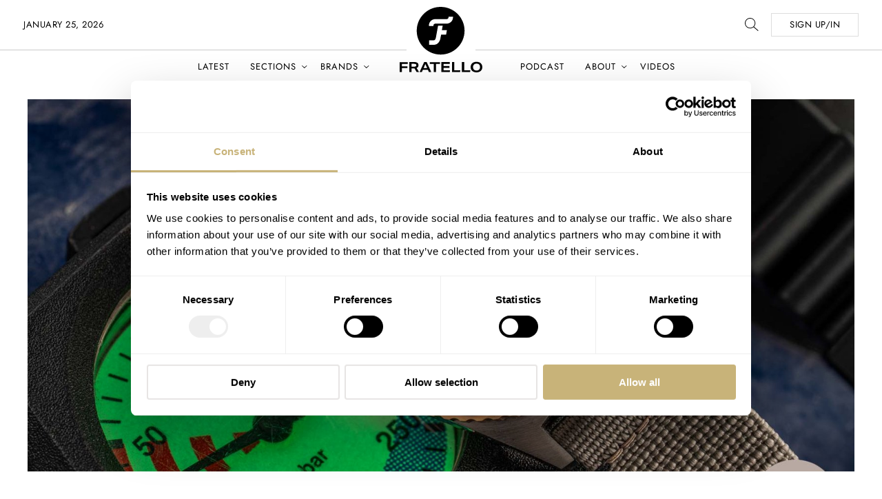

--- FILE ---
content_type: text/html; charset=UTF-8
request_url: https://www.fratellowatches.com/five-of-the-best-german-watch-manufacturers-lange-glashutte-original-junghans-and-more/
body_size: 51277
content:
<!doctype html>
<!--[if lt IE 9]><html class="no-js no-svg ie lt-ie9 lt-ie8 lt-ie7" lang="en-US"> <![endif]-->
<!--[if IE 9]><html class="no-js no-svg ie ie9 lt-ie9 lt-ie8" lang="en-US"> <![endif]-->
<!--[if gt IE 9]><!--><html class="no-js" lang="en-US"> <!--<![endif]-->
    <head><meta charset="UTF-8" /><script>if(navigator.userAgent.match(/MSIE|Internet Explorer/i)||navigator.userAgent.match(/Trident\/7\..*?rv:11/i)){var href=document.location.href;if(!href.match(/[?&]nowprocket/)){if(href.indexOf("?")==-1){if(href.indexOf("#")==-1){document.location.href=href+"?nowprocket=1"}else{document.location.href=href.replace("#","?nowprocket=1#")}}else{if(href.indexOf("#")==-1){document.location.href=href+"&nowprocket=1"}else{document.location.href=href.replace("#","&nowprocket=1#")}}}}</script><script>(()=>{class RocketLazyLoadScripts{constructor(){this.v="2.0.3",this.userEvents=["keydown","keyup","mousedown","mouseup","mousemove","mouseover","mouseenter","mouseout","mouseleave","touchmove","touchstart","touchend","touchcancel","wheel","click","dblclick","input","visibilitychange"],this.attributeEvents=["onblur","onclick","oncontextmenu","ondblclick","onfocus","onmousedown","onmouseenter","onmouseleave","onmousemove","onmouseout","onmouseover","onmouseup","onmousewheel","onscroll","onsubmit"]}async t(){this.i(),this.o(),/iP(ad|hone)/.test(navigator.userAgent)&&this.h(),this.u(),this.l(this),this.m(),this.k(this),this.p(this),this._(),await Promise.all([this.R(),this.L()]),this.lastBreath=Date.now(),this.S(this),this.P(),this.D(),this.O(),this.M(),await this.C(this.delayedScripts.normal),await this.C(this.delayedScripts.defer),await this.C(this.delayedScripts.async),this.F("domReady"),await this.T(),await this.j(),await this.I(),this.F("windowLoad"),await this.A(),window.dispatchEvent(new Event("rocket-allScriptsLoaded")),this.everythingLoaded=!0,this.lastTouchEnd&&await new Promise((t=>setTimeout(t,500-Date.now()+this.lastTouchEnd))),this.H(),this.F("all"),this.U(),this.W()}i(){this.CSPIssue=sessionStorage.getItem("rocketCSPIssue"),document.addEventListener("securitypolicyviolation",(t=>{this.CSPIssue||"script-src-elem"!==t.violatedDirective||"data"!==t.blockedURI||(this.CSPIssue=!0,sessionStorage.setItem("rocketCSPIssue",!0))}),{isRocket:!0})}o(){window.addEventListener("pageshow",(t=>{this.persisted=t.persisted,this.realWindowLoadedFired=!0}),{isRocket:!0}),window.addEventListener("pagehide",(()=>{this.onFirstUserAction=null}),{isRocket:!0})}h(){let t;function e(e){t=e}window.addEventListener("touchstart",e,{isRocket:!0}),window.addEventListener("touchend",(function i(o){Math.abs(o.changedTouches[0].pageX-t.changedTouches[0].pageX)<10&&Math.abs(o.changedTouches[0].pageY-t.changedTouches[0].pageY)<10&&o.timeStamp-t.timeStamp<200&&(o.target.dispatchEvent(new PointerEvent("click",{target:o.target,bubbles:!0,cancelable:!0,detail:1})),event.preventDefault(),window.removeEventListener("touchstart",e,{isRocket:!0}),window.removeEventListener("touchend",i,{isRocket:!0}))}),{isRocket:!0})}q(t){this.userActionTriggered||("mousemove"!==t.type||this.firstMousemoveIgnored?"keyup"===t.type||"mouseover"===t.type||"mouseout"===t.type||(this.userActionTriggered=!0,this.onFirstUserAction&&this.onFirstUserAction()):this.firstMousemoveIgnored=!0),"click"===t.type&&t.preventDefault(),this.savedUserEvents.length>0&&(t.stopPropagation(),t.stopImmediatePropagation()),"touchstart"===this.lastEvent&&"touchend"===t.type&&(this.lastTouchEnd=Date.now()),"click"===t.type&&(this.lastTouchEnd=0),this.lastEvent=t.type,this.savedUserEvents.push(t)}u(){this.savedUserEvents=[],this.userEventHandler=this.q.bind(this),this.userEvents.forEach((t=>window.addEventListener(t,this.userEventHandler,{passive:!1,isRocket:!0})))}U(){this.userEvents.forEach((t=>window.removeEventListener(t,this.userEventHandler,{passive:!1,isRocket:!0}))),this.savedUserEvents.forEach((t=>{t.target.dispatchEvent(new window[t.constructor.name](t.type,t))}))}m(){this.eventsMutationObserver=new MutationObserver((t=>{const e="return false";for(const i of t){if("attributes"===i.type){const t=i.target.getAttribute(i.attributeName);t&&t!==e&&(i.target.setAttribute("data-rocket-"+i.attributeName,t),i.target["rocket"+i.attributeName]=new Function("event",t),i.target.setAttribute(i.attributeName,e))}"childList"===i.type&&i.addedNodes.forEach((t=>{if(t.nodeType===Node.ELEMENT_NODE)for(const i of t.attributes)this.attributeEvents.includes(i.name)&&i.value&&""!==i.value&&(t.setAttribute("data-rocket-"+i.name,i.value),t["rocket"+i.name]=new Function("event",i.value),t.setAttribute(i.name,e))}))}})),this.eventsMutationObserver.observe(document,{subtree:!0,childList:!0,attributeFilter:this.attributeEvents})}H(){this.eventsMutationObserver.disconnect(),this.attributeEvents.forEach((t=>{document.querySelectorAll("[data-rocket-"+t+"]").forEach((e=>{e.setAttribute(t,e.getAttribute("data-rocket-"+t)),e.removeAttribute("data-rocket-"+t)}))}))}k(t){Object.defineProperty(HTMLElement.prototype,"onclick",{get(){return this.rocketonclick||null},set(e){this.rocketonclick=e,this.setAttribute(t.everythingLoaded?"onclick":"data-rocket-onclick","this.rocketonclick(event)")}})}S(t){function e(e,i){let o=e[i];e[i]=null,Object.defineProperty(e,i,{get:()=>o,set(s){t.everythingLoaded?o=s:e["rocket"+i]=o=s}})}e(document,"onreadystatechange"),e(window,"onload"),e(window,"onpageshow");try{Object.defineProperty(document,"readyState",{get:()=>t.rocketReadyState,set(e){t.rocketReadyState=e},configurable:!0}),document.readyState="loading"}catch(t){console.log("WPRocket DJE readyState conflict, bypassing")}}l(t){this.originalAddEventListener=EventTarget.prototype.addEventListener,this.originalRemoveEventListener=EventTarget.prototype.removeEventListener,this.savedEventListeners=[],EventTarget.prototype.addEventListener=function(e,i,o){o&&o.isRocket||!t.B(e,this)&&!t.userEvents.includes(e)||t.B(e,this)&&!t.userActionTriggered||e.startsWith("rocket-")||t.everythingLoaded?t.originalAddEventListener.call(this,e,i,o):t.savedEventListeners.push({target:this,remove:!1,type:e,func:i,options:o})},EventTarget.prototype.removeEventListener=function(e,i,o){o&&o.isRocket||!t.B(e,this)&&!t.userEvents.includes(e)||t.B(e,this)&&!t.userActionTriggered||e.startsWith("rocket-")||t.everythingLoaded?t.originalRemoveEventListener.call(this,e,i,o):t.savedEventListeners.push({target:this,remove:!0,type:e,func:i,options:o})}}F(t){"all"===t&&(EventTarget.prototype.addEventListener=this.originalAddEventListener,EventTarget.prototype.removeEventListener=this.originalRemoveEventListener),this.savedEventListeners=this.savedEventListeners.filter((e=>{let i=e.type,o=e.target||window;return"domReady"===t&&"DOMContentLoaded"!==i&&"readystatechange"!==i||("windowLoad"===t&&"load"!==i&&"readystatechange"!==i&&"pageshow"!==i||(this.B(i,o)&&(i="rocket-"+i),e.remove?o.removeEventListener(i,e.func,e.options):o.addEventListener(i,e.func,e.options),!1))}))}p(t){let e;function i(e){return t.everythingLoaded?e:e.split(" ").map((t=>"load"===t||t.startsWith("load.")?"rocket-jquery-load":t)).join(" ")}function o(o){function s(e){const s=o.fn[e];o.fn[e]=o.fn.init.prototype[e]=function(){return this[0]===window&&t.userActionTriggered&&("string"==typeof arguments[0]||arguments[0]instanceof String?arguments[0]=i(arguments[0]):"object"==typeof arguments[0]&&Object.keys(arguments[0]).forEach((t=>{const e=arguments[0][t];delete arguments[0][t],arguments[0][i(t)]=e}))),s.apply(this,arguments),this}}if(o&&o.fn&&!t.allJQueries.includes(o)){const e={DOMContentLoaded:[],"rocket-DOMContentLoaded":[]};for(const t in e)document.addEventListener(t,(()=>{e[t].forEach((t=>t()))}),{isRocket:!0});o.fn.ready=o.fn.init.prototype.ready=function(i){function s(){parseInt(o.fn.jquery)>2?setTimeout((()=>i.bind(document)(o))):i.bind(document)(o)}return t.realDomReadyFired?!t.userActionTriggered||t.fauxDomReadyFired?s():e["rocket-DOMContentLoaded"].push(s):e.DOMContentLoaded.push(s),o([])},s("on"),s("one"),s("off"),t.allJQueries.push(o)}e=o}t.allJQueries=[],o(window.jQuery),Object.defineProperty(window,"jQuery",{get:()=>e,set(t){o(t)}})}P(){const t=new Map;document.write=document.writeln=function(e){const i=document.currentScript,o=document.createRange(),s=i.parentElement;let n=t.get(i);void 0===n&&(n=i.nextSibling,t.set(i,n));const c=document.createDocumentFragment();o.setStart(c,0),c.appendChild(o.createContextualFragment(e)),s.insertBefore(c,n)}}async R(){return new Promise((t=>{this.userActionTriggered?t():this.onFirstUserAction=t}))}async L(){return new Promise((t=>{document.addEventListener("DOMContentLoaded",(()=>{this.realDomReadyFired=!0,t()}),{isRocket:!0})}))}async I(){return this.realWindowLoadedFired?Promise.resolve():new Promise((t=>{window.addEventListener("load",t,{isRocket:!0})}))}M(){this.pendingScripts=[];this.scriptsMutationObserver=new MutationObserver((t=>{for(const e of t)e.addedNodes.forEach((t=>{"SCRIPT"!==t.tagName||t.noModule||t.isWPRocket||this.pendingScripts.push({script:t,promise:new Promise((e=>{const i=()=>{const i=this.pendingScripts.findIndex((e=>e.script===t));i>=0&&this.pendingScripts.splice(i,1),e()};t.addEventListener("load",i,{isRocket:!0}),t.addEventListener("error",i,{isRocket:!0}),setTimeout(i,1e3)}))})}))})),this.scriptsMutationObserver.observe(document,{childList:!0,subtree:!0})}async j(){await this.J(),this.pendingScripts.length?(await this.pendingScripts[0].promise,await this.j()):this.scriptsMutationObserver.disconnect()}D(){this.delayedScripts={normal:[],async:[],defer:[]},document.querySelectorAll("script[type$=rocketlazyloadscript]").forEach((t=>{t.hasAttribute("data-rocket-src")?t.hasAttribute("async")&&!1!==t.async?this.delayedScripts.async.push(t):t.hasAttribute("defer")&&!1!==t.defer||"module"===t.getAttribute("data-rocket-type")?this.delayedScripts.defer.push(t):this.delayedScripts.normal.push(t):this.delayedScripts.normal.push(t)}))}async _(){await this.L();let t=[];document.querySelectorAll("script[type$=rocketlazyloadscript][data-rocket-src]").forEach((e=>{let i=e.getAttribute("data-rocket-src");if(i&&!i.startsWith("data:")){i.startsWith("//")&&(i=location.protocol+i);try{const o=new URL(i).origin;o!==location.origin&&t.push({src:o,crossOrigin:e.crossOrigin||"module"===e.getAttribute("data-rocket-type")})}catch(t){}}})),t=[...new Map(t.map((t=>[JSON.stringify(t),t]))).values()],this.N(t,"preconnect")}async $(t){if(await this.G(),!0!==t.noModule||!("noModule"in HTMLScriptElement.prototype))return new Promise((e=>{let i;function o(){(i||t).setAttribute("data-rocket-status","executed"),e()}try{if(navigator.userAgent.includes("Firefox/")||""===navigator.vendor||this.CSPIssue)i=document.createElement("script"),[...t.attributes].forEach((t=>{let e=t.nodeName;"type"!==e&&("data-rocket-type"===e&&(e="type"),"data-rocket-src"===e&&(e="src"),i.setAttribute(e,t.nodeValue))})),t.text&&(i.text=t.text),t.nonce&&(i.nonce=t.nonce),i.hasAttribute("src")?(i.addEventListener("load",o,{isRocket:!0}),i.addEventListener("error",(()=>{i.setAttribute("data-rocket-status","failed-network"),e()}),{isRocket:!0}),setTimeout((()=>{i.isConnected||e()}),1)):(i.text=t.text,o()),i.isWPRocket=!0,t.parentNode.replaceChild(i,t);else{const i=t.getAttribute("data-rocket-type"),s=t.getAttribute("data-rocket-src");i?(t.type=i,t.removeAttribute("data-rocket-type")):t.removeAttribute("type"),t.addEventListener("load",o,{isRocket:!0}),t.addEventListener("error",(i=>{this.CSPIssue&&i.target.src.startsWith("data:")?(console.log("WPRocket: CSP fallback activated"),t.removeAttribute("src"),this.$(t).then(e)):(t.setAttribute("data-rocket-status","failed-network"),e())}),{isRocket:!0}),s?(t.fetchPriority="high",t.removeAttribute("data-rocket-src"),t.src=s):t.src="data:text/javascript;base64,"+window.btoa(unescape(encodeURIComponent(t.text)))}}catch(i){t.setAttribute("data-rocket-status","failed-transform"),e()}}));t.setAttribute("data-rocket-status","skipped")}async C(t){const e=t.shift();return e?(e.isConnected&&await this.$(e),this.C(t)):Promise.resolve()}O(){this.N([...this.delayedScripts.normal,...this.delayedScripts.defer,...this.delayedScripts.async],"preload")}N(t,e){this.trash=this.trash||[];let i=!0;var o=document.createDocumentFragment();t.forEach((t=>{const s=t.getAttribute&&t.getAttribute("data-rocket-src")||t.src;if(s&&!s.startsWith("data:")){const n=document.createElement("link");n.href=s,n.rel=e,"preconnect"!==e&&(n.as="script",n.fetchPriority=i?"high":"low"),t.getAttribute&&"module"===t.getAttribute("data-rocket-type")&&(n.crossOrigin=!0),t.crossOrigin&&(n.crossOrigin=t.crossOrigin),t.integrity&&(n.integrity=t.integrity),t.nonce&&(n.nonce=t.nonce),o.appendChild(n),this.trash.push(n),i=!1}})),document.head.appendChild(o)}W(){this.trash.forEach((t=>t.remove()))}async T(){try{document.readyState="interactive"}catch(t){}this.fauxDomReadyFired=!0;try{await this.G(),document.dispatchEvent(new Event("rocket-readystatechange")),await this.G(),document.rocketonreadystatechange&&document.rocketonreadystatechange(),await this.G(),document.dispatchEvent(new Event("rocket-DOMContentLoaded")),await this.G(),window.dispatchEvent(new Event("rocket-DOMContentLoaded"))}catch(t){console.error(t)}}async A(){try{document.readyState="complete"}catch(t){}try{await this.G(),document.dispatchEvent(new Event("rocket-readystatechange")),await this.G(),document.rocketonreadystatechange&&document.rocketonreadystatechange(),await this.G(),window.dispatchEvent(new Event("rocket-load")),await this.G(),window.rocketonload&&window.rocketonload(),await this.G(),this.allJQueries.forEach((t=>t(window).trigger("rocket-jquery-load"))),await this.G();const t=new Event("rocket-pageshow");t.persisted=this.persisted,window.dispatchEvent(t),await this.G(),window.rocketonpageshow&&window.rocketonpageshow({persisted:this.persisted})}catch(t){console.error(t)}}async G(){Date.now()-this.lastBreath>45&&(await this.J(),this.lastBreath=Date.now())}async J(){return document.hidden?new Promise((t=>setTimeout(t))):new Promise((t=>requestAnimationFrame(t)))}B(t,e){return e===document&&"readystatechange"===t||(e===document&&"DOMContentLoaded"===t||(e===window&&"DOMContentLoaded"===t||(e===window&&"load"===t||e===window&&"pageshow"===t)))}static run(){(new RocketLazyLoadScripts).t()}}RocketLazyLoadScripts.run()})();</script>

        
        <title>►► Five Of The Best German Watch Manufacturers (2021)</title><link rel="preload" data-rocket-preload as="image" href="https://www.fratellowatches.com/wp-content/themes/fratellomag/assets/images/arrow_down-black.svg" fetchpriority="high">
		
        <meta http-equiv="X-UA-Compatible" content="IE=edge">
        <meta name="viewport" content="width=device-width, initial-scale=1">

        <link rel="apple-touch-icon" href="https://www.fratellowatches.com/wp-content/themes/fratellomag/assets/images/fwicon/apple-touch-icon-57x57.png" sizes="57x57">
		<link rel="apple-touch-icon" href="https://www.fratellowatches.com/wp-content/themes/fratellomag/assets/images/fwicon/apple-touch-icon-114x114.png" sizes="114x114">
		<link rel="apple-touch-icon" href="https://www.fratellowatches.com/wp-content/themes/fratellomag/assets/images/fwicon/apple-touch-icon-72x72.png" sizes="72x72">
		<link rel="apple-touch-icon" href="https://www.fratellowatches.com/wp-content/themes/fratellomag/assets/images/fwicon/apple-touch-icon-144x144.png" sizes="144x144">
		<link rel="apple-touch-icon" href="https://www.fratellowatches.com/wp-content/themes/fratellomag/assets/images/fwicon/apple-touch-icon-60x60.png" sizes="60x60">
		<link rel="apple-touch-icon" href="https://www.fratellowatches.com/wp-content/themes/fratellomag/assets/images/fwicon/apple-touch-icon-120x120.png" sizes="120x120">
		<link rel="apple-touch-icon" href="https://www.fratellowatches.com/wp-content/themes/fratellomag/assets/images/fwicon/apple-touch-icon-76x76.png" sizes="76x76">
		<link rel="apple-touch-icon" href="https://www.fratellowatches.com/wp-content/themes/fratellomag/assets/images/fwicon/apple-touch-icon-152x152.png" sizes="152x152">
		<link rel="icon" type="image/png" href="https://www.fratellowatches.com/wp-content/themes/fratellomag/assets/images/fwicon/favicon-196x196.png" sizes="196x196">
		<link rel="icon" type="image/png" href="https://www.fratellowatches.com/wp-content/themes/fratellomag/assets/images/fwicon/favicon-160x160.png" sizes="160x160">
		<link rel="icon" type="image/png" href="https://www.fratellowatches.com/wp-content/themes/fratellomag/assets/images/fwicon/favicon-96x96.png" sizes="96x96">
		<link rel="icon" type="image/png" href="https://www.fratellowatches.com/wp-content/themes/fratellomag/assets/images/fwicon/favicon-16x16.png" sizes="16x16">

		<script id="Cookiebot" src="https://consent.cookiebot.com/uc.js" data-cbid="295d747b-dffb-46c3-ae2b-10df8220a22b" data-blockingmode="auto"  data-cookieconsent="ignore" type="text/javascript" data-rocket-defer defer></script>

		<meta name="facebook-domain-verification" content="556bvigj75kapnv2cc740mx3jdb21s" />


		<script type="rocketlazyloadscript" data-rocket-type="text/javascript">
			var ajaxUrl = "https://www.fratellowatches.com/wp/wp-admin/admin-ajax.php";
			var root = "https://www.fratellowatches.com";
		</script>

        <meta name="viewport" content="width=device-width, initial-scale=1.0"><meta name='robots' content='index, follow, max-image-preview:large, max-snippet:-1, max-video-preview:-1' />
<!-- Jetpack Site Verification Tags -->
<meta name="google-site-verification" content="a2VAiHhHfnvszUBaWu7RWvtO1pGyZ7lOVLwfMWSL1zM" />
<meta name="msvalidate.01" content="48558F6285A8A0A006C8CCB89FCB2E34" />
<meta name="p:domain_verify" content="4cd76cce77aa068e2d329c4c8bad94f5" />

	<!-- This site is optimized with the Yoast SEO Premium plugin v25.4 (Yoast SEO v26.5) - https://yoast.com/wordpress/plugins/seo/ -->
	<meta name="description" content="✓ A. Lange &amp; Söhne ✓ Glashütte Original ✓ NOMOS Glashütte ✓ Meistersinger ✓ Junghans ✓ Have your say ✓ Which one is the best? ✓" />
	<link rel="canonical" href="https://www.fratellowatches.com/five-of-the-best-german-watch-manufacturers-lange-glashutte-original-junghans-and-more/" />
	<meta property="og:locale" content="en_US" />
	<meta property="og:type" content="article" />
	<meta property="og:title" content="Five Of The Best German Watch Manufacturers — Lange, Glashütte Original, Junghans, And More..." />
	<meta property="og:description" content="✓ A. Lange &amp; Söhne ✓ Glashütte Original ✓ NOMOS Glashütte ✓ Meistersinger ✓ Junghans ✓ Have your say ✓ Which one is the best? ✓" />
	<meta property="og:url" content="https://www.fratellowatches.com/five-of-the-best-german-watch-manufacturers-lange-glashutte-original-junghans-and-more/" />
	<meta property="og:site_name" content="Fratello Watches - The Magazine Dedicated To Luxury Watches" />
	<meta property="article:publisher" content="https://www.facebook.com/Fratellowatches" />
	<meta property="article:published_time" content="2021-07-04T05:00:51+00:00" />
	<meta property="og:image" content="https://www.fratellowatches.com/cdn-cgi/image/anim=false/wp-content/uploads/2021/05/Glashutte-Original-SeaQ-Panorama-Date-1-36-13-04-91-08.004.jpg" />
	<meta property="og:image:width" content="1800" />
	<meta property="og:image:height" content="1199" />
	<meta property="og:image:type" content="image/jpeg" />
	<meta name="author" content="Nina Scally" />
	<meta name="twitter:card" content="summary_large_image" />
	<meta name="twitter:creator" content="@fratellowatches" />
	<meta name="twitter:site" content="@fratellowatches" />
	<meta name="twitter:label1" content="Written by" />
	<meta name="twitter:data1" content="Nina Scally" />
	<meta name="twitter:label2" content="Est. reading time" />
	<meta name="twitter:data2" content="12 minutes" />
	<script type="application/ld+json" class="yoast-schema-graph">{"@context":"https://schema.org","@graph":[{"@type":"Article","@id":"https://www.fratellowatches.com/five-of-the-best-german-watch-manufacturers-lange-glashutte-original-junghans-and-more/#article","isPartOf":{"@id":"https://www.fratellowatches.com/five-of-the-best-german-watch-manufacturers-lange-glashutte-original-junghans-and-more/"},"author":{"name":"Nina Scally","@id":"https://www.fratellowatches.com/#/schema/person/2d586d8f68f9cfab4e442cb4b51fbbcb"},"headline":"Five Of The Best German Watch Manufacturers — Lange, Glashütte Original, Junghans, And More&#8230;","datePublished":"2021-07-04T05:00:51+00:00","mainEntityOfPage":{"@id":"https://www.fratellowatches.com/five-of-the-best-german-watch-manufacturers-lange-glashutte-original-junghans-and-more/"},"wordCount":1961,"commentCount":12,"publisher":{"@id":"https://www.fratellowatches.com/#organization"},"image":{"@id":"https://www.fratellowatches.com/five-of-the-best-german-watch-manufacturers-lange-glashutte-original-junghans-and-more/#primaryimage"},"thumbnailUrl":"https://www.fratellowatches.com/cdn-cgi/image/anim=false/wp-content/uploads/2021/05/Glashutte-Original-SeaQ-Panorama-Date-1-36-13-04-91-08.004.jpg","keywords":["German Watchmaking","Germany","made in Germany"],"articleSection":["Watch Talk"],"inLanguage":"en-US","potentialAction":[{"@type":"CommentAction","name":"Comment","target":["https://www.fratellowatches.com/five-of-the-best-german-watch-manufacturers-lange-glashutte-original-junghans-and-more/#respond"]}],"copyrightYear":"2021","copyrightHolder":{"@id":"https://www.fratellowatches.com/#organization"}},{"@type":"WebPage","@id":"https://www.fratellowatches.com/five-of-the-best-german-watch-manufacturers-lange-glashutte-original-junghans-and-more/","url":"https://www.fratellowatches.com/five-of-the-best-german-watch-manufacturers-lange-glashutte-original-junghans-and-more/","name":"►► Five Of The Best German Watch Manufacturers (2021)","isPartOf":{"@id":"https://www.fratellowatches.com/#website"},"primaryImageOfPage":{"@id":"https://www.fratellowatches.com/five-of-the-best-german-watch-manufacturers-lange-glashutte-original-junghans-and-more/#primaryimage"},"image":{"@id":"https://www.fratellowatches.com/five-of-the-best-german-watch-manufacturers-lange-glashutte-original-junghans-and-more/#primaryimage"},"thumbnailUrl":"https://www.fratellowatches.com/cdn-cgi/image/anim=false/wp-content/uploads/2021/05/Glashutte-Original-SeaQ-Panorama-Date-1-36-13-04-91-08.004.jpg","datePublished":"2021-07-04T05:00:51+00:00","description":"✓ A. Lange & Söhne ✓ Glashütte Original ✓ NOMOS Glashütte ✓ Meistersinger ✓ Junghans ✓ Have your say ✓ Which one is the best? ✓","breadcrumb":{"@id":"https://www.fratellowatches.com/five-of-the-best-german-watch-manufacturers-lange-glashutte-original-junghans-and-more/#breadcrumb"},"inLanguage":"en-US","potentialAction":[{"@type":"ReadAction","target":["https://www.fratellowatches.com/five-of-the-best-german-watch-manufacturers-lange-glashutte-original-junghans-and-more/"]}]},{"@type":"ImageObject","inLanguage":"en-US","@id":"https://www.fratellowatches.com/five-of-the-best-german-watch-manufacturers-lange-glashutte-original-junghans-and-more/#primaryimage","url":"https://www.fratellowatches.com/cdn-cgi/image/anim=false/wp-content/uploads/2021/05/Glashutte-Original-SeaQ-Panorama-Date-1-36-13-04-91-08.004.jpg","contentUrl":"https://www.fratellowatches.com/cdn-cgi/image/anim=false/wp-content/uploads/2021/05/Glashutte-Original-SeaQ-Panorama-Date-1-36-13-04-91-08.004.jpg","width":1800,"height":1199},{"@type":"BreadcrumbList","@id":"https://www.fratellowatches.com/five-of-the-best-german-watch-manufacturers-lange-glashutte-original-junghans-and-more/#breadcrumb","itemListElement":[{"@type":"ListItem","position":1,"name":"Home","item":"https://www.fratellowatches.com/"},{"@type":"ListItem","position":2,"name":"Latest","item":"https://www.fratellowatches.com/archives/"},{"@type":"ListItem","position":3,"name":"Watch Talk","item":"https://www.fratellowatches.com/category/watchlinks/"},{"@type":"ListItem","position":4,"name":"Five Of The Best German Watch Manufacturers — Lange, Glashütte Original, Junghans, And More&#8230;"}]},{"@type":"WebSite","@id":"https://www.fratellowatches.com/#website","url":"https://www.fratellowatches.com/","name":"Fratello Watches - The Magazine Dedicated To Luxury Watches","description":"The world&#039;s leading online magazine on luxury watches","publisher":{"@id":"https://www.fratellowatches.com/#organization"},"potentialAction":[{"@type":"SearchAction","target":{"@type":"EntryPoint","urlTemplate":"https://www.fratellowatches.com/?s={search_term_string}"},"query-input":{"@type":"PropertyValueSpecification","valueRequired":true,"valueName":"search_term_string"}}],"inLanguage":"en-US"},{"@type":"Organization","@id":"https://www.fratellowatches.com/#organization","name":"Fratello Watches","url":"https://www.fratellowatches.com/","logo":{"@type":"ImageObject","inLanguage":"en-US","@id":"https://www.fratellowatches.com/#/schema/logo/image/","url":"https://www.fratellowatches.com/cdn-cgi/image/anim=false/wp-content/uploads/2023/06/fratello-symbol-black-white-square.png","contentUrl":"https://www.fratellowatches.com/cdn-cgi/image/anim=false/wp-content/uploads/2023/06/fratello-symbol-black-white-square.png","width":4000,"height":4000,"caption":"Fratello Watches"},"image":{"@id":"https://www.fratellowatches.com/#/schema/logo/image/"},"sameAs":["https://www.facebook.com/Fratellowatches","https://x.com/fratellowatches","https://www.instagram.com/fratellowatches","https://www.linkedin.com/company/fratello-watches/"],"description":"World's leading online watch magazine. Fratello delivers the latest news on watches, watch industry and is packed with opinionated watch reviews.","email":"info@fratello.com","legalName":"Fratello Watches B.V.","foundingDate":"2018-07-01","numberOfEmployees":{"@type":"QuantitativeValue","minValue":"1","maxValue":"10"}},{"@type":"Person","@id":"https://www.fratellowatches.com/#/schema/person/2d586d8f68f9cfab4e442cb4b51fbbcb","name":"Nina Scally","image":{"@type":"ImageObject","inLanguage":"en-US","@id":"https://www.fratellowatches.com/#/schema/person/image/","url":"https://www.fratellowatches.com/cdn-cgi/image/anim=false/wp-content/uploads/2021/06/Nina.jpg","contentUrl":"https://www.fratellowatches.com/cdn-cgi/image/anim=false/wp-content/uploads/2021/06/Nina.jpg","caption":"Nina Scally"},"description":"Nina began her luxury watch journey back in 2012. She quickly took to boring her small team of workmates to tears with useless facts about watches. Deciding to re-focus her skills in both luxury watches and annoying people, her sales team got the peace and quiet they had long hoped for, and Nina began busying herself with creating content for a niche audience guaranteed to appreciate said useless facts. “There was always something so incredibly appealing in becoming one of the world’s very few female writers for men’s watches. Now I wake up every morning thinking 'there’s no one else in the industry doing what I’m doing right now.' What’s more, even as a female author, serious collectors want to read what I have to say”. Now Nina has two small humans to keep alive and so amidst changing nappies and holding herself accountable for creating some serious baking monstrosities, watches are still being written about from a woman’s point of view. And she’s finally quit being annoying. Kind of.","url":"https://www.fratellowatches.com/author/nina/"}]}</script>
	<!-- / Yoast SEO Premium plugin. -->


<link rel='dns-prefetch' href='//securepubads.g.doubleclick.net' />
<link rel='dns-prefetch' href='//secure.gravatar.com' />
<link rel='dns-prefetch' href='//stats.wp.com' />
<link rel='dns-prefetch' href='//v0.wordpress.com' />

<link rel="alternate" type="application/rss+xml" title="Fratello Watches - The Magazine Dedicated To Luxury Watches &raquo; Five Of The Best German Watch Manufacturers — Lange, Glashütte Original, Junghans, And More&#8230; Comments Feed" href="https://www.fratellowatches.com/five-of-the-best-german-watch-manufacturers-lange-glashutte-original-junghans-and-more/feed/" />
<link rel="alternate" title="oEmbed (JSON)" type="application/json+oembed" href="https://www.fratellowatches.com/wp-json/oembed/1.0/embed?url=https%3A%2F%2Fwww.fratellowatches.com%2Ffive-of-the-best-german-watch-manufacturers-lange-glashutte-original-junghans-and-more%2F" />
<link rel="alternate" title="oEmbed (XML)" type="text/xml+oembed" href="https://www.fratellowatches.com/wp-json/oembed/1.0/embed?url=https%3A%2F%2Fwww.fratellowatches.com%2Ffive-of-the-best-german-watch-manufacturers-lange-glashutte-original-junghans-and-more%2F&#038;format=xml" />
<style id='wp-img-auto-sizes-contain-inline-css' type='text/css'>
img:is([sizes=auto i],[sizes^="auto," i]){contain-intrinsic-size:3000px 1500px}
/*# sourceURL=wp-img-auto-sizes-contain-inline-css */
</style>
<style id='wp-emoji-styles-inline-css' type='text/css'>

	img.wp-smiley, img.emoji {
		display: inline !important;
		border: none !important;
		box-shadow: none !important;
		height: 1em !important;
		width: 1em !important;
		margin: 0 0.07em !important;
		vertical-align: -0.1em !important;
		background: none !important;
		padding: 0 !important;
	}
/*# sourceURL=wp-emoji-styles-inline-css */
</style>
<style id='classic-theme-styles-inline-css' type='text/css'>
/*! This file is auto-generated */
.wp-block-button__link{color:#fff;background-color:#32373c;border-radius:9999px;box-shadow:none;text-decoration:none;padding:calc(.667em + 2px) calc(1.333em + 2px);font-size:1.125em}.wp-block-file__button{background:#32373c;color:#fff;text-decoration:none}
/*# sourceURL=/wp-includes/css/classic-themes.min.css */
</style>
<link data-minify="1" rel='stylesheet' id='mc4wp-form-themes-css' href='https://www.fratellowatches.com/wp-content/cache/min/1/wp-content/plugins/mailchimp-for-wp/assets/css/form-themes.css?ver=1768350721' type='text/css' media='all' />
<link data-minify="1" rel='stylesheet' id='scss-main-css' href='https://www.fratellowatches.com/wp-content/cache/min/1/wp-content/themes/fratellomag/assets/css/main.css?ver=1768350721' type='text/css' media='all' />
<link rel="https://api.w.org/" href="https://www.fratellowatches.com/wp-json/" /><link rel="alternate" title="JSON" type="application/json" href="https://www.fratellowatches.com/wp-json/wp/v2/posts/179547" /><link rel="EditURI" type="application/rsd+xml" title="RSD" href="https://www.fratellowatches.com/wp/xmlrpc.php?rsd" />
<link rel='shortlink' href='https://wp.me/p7pi1Y-KHV' />
	<style>img#wpstats{display:none}</style>
		<link rel="icon" href="https://www.fratellowatches.com/cdn-cgi/image/anim=false/wp-content/uploads/2023/06/cropped-fratello-symbol-black-white-512x512-1-32x32.png" sizes="32x32" />
<link rel="icon" href="https://www.fratellowatches.com/cdn-cgi/image/anim=false/wp-content/uploads/2023/06/cropped-fratello-symbol-black-white-512x512-1-192x192.png" sizes="192x192" />
<link rel="apple-touch-icon" href="https://www.fratellowatches.com/cdn-cgi/image/anim=false/wp-content/uploads/2023/06/cropped-fratello-symbol-black-white-512x512-1-180x180.png" />
<meta name="msapplication-TileImage" content="https://www.fratellowatches.com/cdn-cgi/image/anim=false/wp-content/uploads/2023/06/cropped-fratello-symbol-black-white-512x512-1-270x270.png" />
		<style type="text/css" id="wp-custom-css">
			.wp-block-embed-instagram .embed-container {
height: auto;
padding-bottom: initial;
}
.wp-block-embed-instagram .embed-container>iframe {
all: revert-layer;
}		</style>
		

									<link rel="preload" href="https://www.fratellowatches.com/cdn-cgi/image/anim=false,w=500,h=350,fit=crop,gravity=auto,dpr=1/wp-content/uploads/2021/05/Glashutte-Original-SeaQ-Panorama-Date-1-36-13-04-91-08.004.jpg" as="image" media="(max-width: 400px)"><link rel="preload" href="https://www.fratellowatches.com/cdn-cgi/image/anim=false,w=700,h=500,fit=crop,gravity=auto,dpr=1/wp-content/uploads/2021/05/Glashutte-Original-SeaQ-Panorama-Date-1-36-13-04-91-08.004.jpg" as="image" media="(min-width: 400.1px) and (max-width: 800px)"><link rel="preload" href="https://www.fratellowatches.com/cdn-cgi/image/anim=false,w=1100,h=600,fit=cover,side=auto,dpr=1/wp-content/uploads/2021/05/Glashutte-Original-SeaQ-Panorama-Date-1-36-13-04-91-08.004.jpg" as="image" media="(min-width: 800.1px) and max-width: 1200px)"><link rel="preload" href="https://www.fratellowatches.com/cdn-cgi/image/anim=false,w=1600,h=1000,fit=cover,side=auto,dpr=1/wp-content/uploads/2021/05/Glashutte-Original-SeaQ-Panorama-Date-1-36-13-04-91-08.004.jpg" as="image" media="(min-width: 1200.1px  ) and max-width: 1400px"><link rel="preload" href="https://www.fratellowatches.com/cdn-cgi/image/anim=false,w=2400,h=1200,fit=cover,side=auto,dpr=1/wp-content/uploads/2021/05/Glashutte-Original-SeaQ-Panorama-Date-1-36-13-04-91-08.004.jpg" as="image" media="(min-width: 1400px)">
					





	<!-- Google Tag Manager -->
	<script type="rocketlazyloadscript">(function(w,d,s,l,i){w[l]=w[l]||[];w[l].push({'gtm.start':
	new Date().getTime(),event:'gtm.js'});var f=d.getElementsByTagName(s)[0],
	j=d.createElement(s),dl=l!='dataLayer'?'&l='+l:'';j.async=true;j.src=
	'https://www.googletagmanager.com/gtm.js?id='+i+dl;f.parentNode.insertBefore(j,f);
	})(window,document,'script','dataLayer','GTM-PCGGGJK');</script>

	<script type="rocketlazyloadscript" async data-rocket-src="https://www.googletagmanager.com/gtag/js?id=UA-241137-1"></script>
    <script type="rocketlazyloadscript">
        window.dataLayer = window.dataLayer || [];
        function gtag() {
            dataLayer.push(arguments);
        }
        gtag('js', new Date());
        gtag('config', 'UA-241137-1');
    </script>


	<style id='global-styles-inline-css' type='text/css'>
:root{--wp--preset--aspect-ratio--square: 1;--wp--preset--aspect-ratio--4-3: 4/3;--wp--preset--aspect-ratio--3-4: 3/4;--wp--preset--aspect-ratio--3-2: 3/2;--wp--preset--aspect-ratio--2-3: 2/3;--wp--preset--aspect-ratio--16-9: 16/9;--wp--preset--aspect-ratio--9-16: 9/16;--wp--preset--color--black: #000000;--wp--preset--color--cyan-bluish-gray: #abb8c3;--wp--preset--color--white: #ffffff;--wp--preset--color--pale-pink: #f78da7;--wp--preset--color--vivid-red: #cf2e2e;--wp--preset--color--luminous-vivid-orange: #ff6900;--wp--preset--color--luminous-vivid-amber: #fcb900;--wp--preset--color--light-green-cyan: #7bdcb5;--wp--preset--color--vivid-green-cyan: #00d084;--wp--preset--color--pale-cyan-blue: #8ed1fc;--wp--preset--color--vivid-cyan-blue: #0693e3;--wp--preset--color--vivid-purple: #9b51e0;--wp--preset--gradient--vivid-cyan-blue-to-vivid-purple: linear-gradient(135deg,rgb(6,147,227) 0%,rgb(155,81,224) 100%);--wp--preset--gradient--light-green-cyan-to-vivid-green-cyan: linear-gradient(135deg,rgb(122,220,180) 0%,rgb(0,208,130) 100%);--wp--preset--gradient--luminous-vivid-amber-to-luminous-vivid-orange: linear-gradient(135deg,rgb(252,185,0) 0%,rgb(255,105,0) 100%);--wp--preset--gradient--luminous-vivid-orange-to-vivid-red: linear-gradient(135deg,rgb(255,105,0) 0%,rgb(207,46,46) 100%);--wp--preset--gradient--very-light-gray-to-cyan-bluish-gray: linear-gradient(135deg,rgb(238,238,238) 0%,rgb(169,184,195) 100%);--wp--preset--gradient--cool-to-warm-spectrum: linear-gradient(135deg,rgb(74,234,220) 0%,rgb(151,120,209) 20%,rgb(207,42,186) 40%,rgb(238,44,130) 60%,rgb(251,105,98) 80%,rgb(254,248,76) 100%);--wp--preset--gradient--blush-light-purple: linear-gradient(135deg,rgb(255,206,236) 0%,rgb(152,150,240) 100%);--wp--preset--gradient--blush-bordeaux: linear-gradient(135deg,rgb(254,205,165) 0%,rgb(254,45,45) 50%,rgb(107,0,62) 100%);--wp--preset--gradient--luminous-dusk: linear-gradient(135deg,rgb(255,203,112) 0%,rgb(199,81,192) 50%,rgb(65,88,208) 100%);--wp--preset--gradient--pale-ocean: linear-gradient(135deg,rgb(255,245,203) 0%,rgb(182,227,212) 50%,rgb(51,167,181) 100%);--wp--preset--gradient--electric-grass: linear-gradient(135deg,rgb(202,248,128) 0%,rgb(113,206,126) 100%);--wp--preset--gradient--midnight: linear-gradient(135deg,rgb(2,3,129) 0%,rgb(40,116,252) 100%);--wp--preset--font-size--small: 13px;--wp--preset--font-size--medium: 20px;--wp--preset--font-size--large: 36px;--wp--preset--font-size--x-large: 42px;--wp--preset--spacing--20: 0.44rem;--wp--preset--spacing--30: 0.67rem;--wp--preset--spacing--40: 1rem;--wp--preset--spacing--50: 1.5rem;--wp--preset--spacing--60: 2.25rem;--wp--preset--spacing--70: 3.38rem;--wp--preset--spacing--80: 5.06rem;--wp--preset--shadow--natural: 6px 6px 9px rgba(0, 0, 0, 0.2);--wp--preset--shadow--deep: 12px 12px 50px rgba(0, 0, 0, 0.4);--wp--preset--shadow--sharp: 6px 6px 0px rgba(0, 0, 0, 0.2);--wp--preset--shadow--outlined: 6px 6px 0px -3px rgb(255, 255, 255), 6px 6px rgb(0, 0, 0);--wp--preset--shadow--crisp: 6px 6px 0px rgb(0, 0, 0);}:where(.is-layout-flex){gap: 0.5em;}:where(.is-layout-grid){gap: 0.5em;}body .is-layout-flex{display: flex;}.is-layout-flex{flex-wrap: wrap;align-items: center;}.is-layout-flex > :is(*, div){margin: 0;}body .is-layout-grid{display: grid;}.is-layout-grid > :is(*, div){margin: 0;}:where(.wp-block-columns.is-layout-flex){gap: 2em;}:where(.wp-block-columns.is-layout-grid){gap: 2em;}:where(.wp-block-post-template.is-layout-flex){gap: 1.25em;}:where(.wp-block-post-template.is-layout-grid){gap: 1.25em;}.has-black-color{color: var(--wp--preset--color--black) !important;}.has-cyan-bluish-gray-color{color: var(--wp--preset--color--cyan-bluish-gray) !important;}.has-white-color{color: var(--wp--preset--color--white) !important;}.has-pale-pink-color{color: var(--wp--preset--color--pale-pink) !important;}.has-vivid-red-color{color: var(--wp--preset--color--vivid-red) !important;}.has-luminous-vivid-orange-color{color: var(--wp--preset--color--luminous-vivid-orange) !important;}.has-luminous-vivid-amber-color{color: var(--wp--preset--color--luminous-vivid-amber) !important;}.has-light-green-cyan-color{color: var(--wp--preset--color--light-green-cyan) !important;}.has-vivid-green-cyan-color{color: var(--wp--preset--color--vivid-green-cyan) !important;}.has-pale-cyan-blue-color{color: var(--wp--preset--color--pale-cyan-blue) !important;}.has-vivid-cyan-blue-color{color: var(--wp--preset--color--vivid-cyan-blue) !important;}.has-vivid-purple-color{color: var(--wp--preset--color--vivid-purple) !important;}.has-black-background-color{background-color: var(--wp--preset--color--black) !important;}.has-cyan-bluish-gray-background-color{background-color: var(--wp--preset--color--cyan-bluish-gray) !important;}.has-white-background-color{background-color: var(--wp--preset--color--white) !important;}.has-pale-pink-background-color{background-color: var(--wp--preset--color--pale-pink) !important;}.has-vivid-red-background-color{background-color: var(--wp--preset--color--vivid-red) !important;}.has-luminous-vivid-orange-background-color{background-color: var(--wp--preset--color--luminous-vivid-orange) !important;}.has-luminous-vivid-amber-background-color{background-color: var(--wp--preset--color--luminous-vivid-amber) !important;}.has-light-green-cyan-background-color{background-color: var(--wp--preset--color--light-green-cyan) !important;}.has-vivid-green-cyan-background-color{background-color: var(--wp--preset--color--vivid-green-cyan) !important;}.has-pale-cyan-blue-background-color{background-color: var(--wp--preset--color--pale-cyan-blue) !important;}.has-vivid-cyan-blue-background-color{background-color: var(--wp--preset--color--vivid-cyan-blue) !important;}.has-vivid-purple-background-color{background-color: var(--wp--preset--color--vivid-purple) !important;}.has-black-border-color{border-color: var(--wp--preset--color--black) !important;}.has-cyan-bluish-gray-border-color{border-color: var(--wp--preset--color--cyan-bluish-gray) !important;}.has-white-border-color{border-color: var(--wp--preset--color--white) !important;}.has-pale-pink-border-color{border-color: var(--wp--preset--color--pale-pink) !important;}.has-vivid-red-border-color{border-color: var(--wp--preset--color--vivid-red) !important;}.has-luminous-vivid-orange-border-color{border-color: var(--wp--preset--color--luminous-vivid-orange) !important;}.has-luminous-vivid-amber-border-color{border-color: var(--wp--preset--color--luminous-vivid-amber) !important;}.has-light-green-cyan-border-color{border-color: var(--wp--preset--color--light-green-cyan) !important;}.has-vivid-green-cyan-border-color{border-color: var(--wp--preset--color--vivid-green-cyan) !important;}.has-pale-cyan-blue-border-color{border-color: var(--wp--preset--color--pale-cyan-blue) !important;}.has-vivid-cyan-blue-border-color{border-color: var(--wp--preset--color--vivid-cyan-blue) !important;}.has-vivid-purple-border-color{border-color: var(--wp--preset--color--vivid-purple) !important;}.has-vivid-cyan-blue-to-vivid-purple-gradient-background{background: var(--wp--preset--gradient--vivid-cyan-blue-to-vivid-purple) !important;}.has-light-green-cyan-to-vivid-green-cyan-gradient-background{background: var(--wp--preset--gradient--light-green-cyan-to-vivid-green-cyan) !important;}.has-luminous-vivid-amber-to-luminous-vivid-orange-gradient-background{background: var(--wp--preset--gradient--luminous-vivid-amber-to-luminous-vivid-orange) !important;}.has-luminous-vivid-orange-to-vivid-red-gradient-background{background: var(--wp--preset--gradient--luminous-vivid-orange-to-vivid-red) !important;}.has-very-light-gray-to-cyan-bluish-gray-gradient-background{background: var(--wp--preset--gradient--very-light-gray-to-cyan-bluish-gray) !important;}.has-cool-to-warm-spectrum-gradient-background{background: var(--wp--preset--gradient--cool-to-warm-spectrum) !important;}.has-blush-light-purple-gradient-background{background: var(--wp--preset--gradient--blush-light-purple) !important;}.has-blush-bordeaux-gradient-background{background: var(--wp--preset--gradient--blush-bordeaux) !important;}.has-luminous-dusk-gradient-background{background: var(--wp--preset--gradient--luminous-dusk) !important;}.has-pale-ocean-gradient-background{background: var(--wp--preset--gradient--pale-ocean) !important;}.has-electric-grass-gradient-background{background: var(--wp--preset--gradient--electric-grass) !important;}.has-midnight-gradient-background{background: var(--wp--preset--gradient--midnight) !important;}.has-small-font-size{font-size: var(--wp--preset--font-size--small) !important;}.has-medium-font-size{font-size: var(--wp--preset--font-size--medium) !important;}.has-large-font-size{font-size: var(--wp--preset--font-size--large) !important;}.has-x-large-font-size{font-size: var(--wp--preset--font-size--x-large) !important;}
/*# sourceURL=global-styles-inline-css */
</style>
<style id='wp-block-library-inline-css' type='text/css'>
:root{--wp-block-synced-color:#7a00df;--wp-block-synced-color--rgb:122,0,223;--wp-bound-block-color:var(--wp-block-synced-color);--wp-editor-canvas-background:#ddd;--wp-admin-theme-color:#007cba;--wp-admin-theme-color--rgb:0,124,186;--wp-admin-theme-color-darker-10:#006ba1;--wp-admin-theme-color-darker-10--rgb:0,107,160.5;--wp-admin-theme-color-darker-20:#005a87;--wp-admin-theme-color-darker-20--rgb:0,90,135;--wp-admin-border-width-focus:2px}@media (min-resolution:192dpi){:root{--wp-admin-border-width-focus:1.5px}}.wp-element-button{cursor:pointer}:root .has-very-light-gray-background-color{background-color:#eee}:root .has-very-dark-gray-background-color{background-color:#313131}:root .has-very-light-gray-color{color:#eee}:root .has-very-dark-gray-color{color:#313131}:root .has-vivid-green-cyan-to-vivid-cyan-blue-gradient-background{background:linear-gradient(135deg,#00d084,#0693e3)}:root .has-purple-crush-gradient-background{background:linear-gradient(135deg,#34e2e4,#4721fb 50%,#ab1dfe)}:root .has-hazy-dawn-gradient-background{background:linear-gradient(135deg,#faaca8,#dad0ec)}:root .has-subdued-olive-gradient-background{background:linear-gradient(135deg,#fafae1,#67a671)}:root .has-atomic-cream-gradient-background{background:linear-gradient(135deg,#fdd79a,#004a59)}:root .has-nightshade-gradient-background{background:linear-gradient(135deg,#330968,#31cdcf)}:root .has-midnight-gradient-background{background:linear-gradient(135deg,#020381,#2874fc)}:root{--wp--preset--font-size--normal:16px;--wp--preset--font-size--huge:42px}.has-regular-font-size{font-size:1em}.has-larger-font-size{font-size:2.625em}.has-normal-font-size{font-size:var(--wp--preset--font-size--normal)}.has-huge-font-size{font-size:var(--wp--preset--font-size--huge)}.has-text-align-center{text-align:center}.has-text-align-left{text-align:left}.has-text-align-right{text-align:right}.has-fit-text{white-space:nowrap!important}#end-resizable-editor-section{display:none}.aligncenter{clear:both}.items-justified-left{justify-content:flex-start}.items-justified-center{justify-content:center}.items-justified-right{justify-content:flex-end}.items-justified-space-between{justify-content:space-between}.screen-reader-text{border:0;clip-path:inset(50%);height:1px;margin:-1px;overflow:hidden;padding:0;position:absolute;width:1px;word-wrap:normal!important}.screen-reader-text:focus{background-color:#ddd;clip-path:none;color:#444;display:block;font-size:1em;height:auto;left:5px;line-height:normal;padding:15px 23px 14px;text-decoration:none;top:5px;width:auto;z-index:100000}html :where(.has-border-color){border-style:solid}html :where([style*=border-top-color]){border-top-style:solid}html :where([style*=border-right-color]){border-right-style:solid}html :where([style*=border-bottom-color]){border-bottom-style:solid}html :where([style*=border-left-color]){border-left-style:solid}html :where([style*=border-width]){border-style:solid}html :where([style*=border-top-width]){border-top-style:solid}html :where([style*=border-right-width]){border-right-style:solid}html :where([style*=border-bottom-width]){border-bottom-style:solid}html :where([style*=border-left-width]){border-left-style:solid}html :where(img[class*=wp-image-]){height:auto;max-width:100%}:where(figure){margin:0 0 1em}html :where(.is-position-sticky){--wp-admin--admin-bar--position-offset:var(--wp-admin--admin-bar--height,0px)}@media screen and (max-width:600px){html :where(.is-position-sticky){--wp-admin--admin-bar--position-offset:0px}}
/*wp_block_styles_on_demand_placeholder:69761714e6d67*/
/*# sourceURL=wp-block-library-inline-css */
</style>
<style id="rocket-lazyrender-inline-css">[data-wpr-lazyrender] {content-visibility: auto;}</style><meta name="generator" content="WP Rocket 3.18.3" data-wpr-features="wpr_delay_js wpr_defer_js wpr_minify_js wpr_automatic_lazy_rendering wpr_oci wpr_minify_css wpr_desktop" /></head>

	<body class="wp-singular post-template-default single single-post postid-179547 single-format-standard wp-theme-fratellomag fratello_watchlinks" data-template="base">

		<!-- Google Tag Manager (noscript) -->
		<noscript><iframe src="https://www.googletagmanager.com/ns.html?id=GTM-PCGGGJK"
		height="0" width="0" style="display:none;visibility:hidden"></iframe></noscript>
		<!-- End Google Tag Manager (noscript) -->

		<a class="skip-link screen-reader-text" tabindex="0" href="#content">Skip to main content</a>

		<header  class="site-header" id="site-header">
	<div  class="container relative header-container">

		<div  class="header-top">

			<span class="search-trigger-menu">
				<svg version="1.1" xmlns="http://www.w3.org/2000/svg" xmlns:xlink="http://www.w3.org/1999/xlink" x="0px" y="0px"
	 viewBox="0 0 21 20" style="enable-background:new 0 0 21 20;" xml:space="preserve">
<path class="st0" d="M20.7,19.2l-6.8-5.8C15.2,12,16,10.1,16,8c0-4.4-3.6-8-8-8S0,3.6,0,8s3.6,8,8,8c2,0,3.7-0.7,5.1-1.9L20,20
	L20.7,19.2z M8,15c-3.9,0-7-3.1-7-7c0-3.9,3.1-7,7-7c3.9,0,7,3.1,7,7C15,11.9,11.9,15,8,15z"/>
</svg>
			</span>
			<div class="mobile-menu-toggle">
				<div class="button_lines">
					<div class="top-line"></div>
					<div class="bottom-line"></div>
				</div>
				<button type="button" title="Mobile menu">
					<span class="icon"></span>
				</button>
			</div>

			<div class="current-date">
				January 25, 2026
			</div>



										<span class="hdr-logo" role="banner">
										<a class="hdr-logo-link site-logo" href="https://www.fratellowatches.com" rel="home" title="Go to Fratello Watches - The Magazine Dedicated To Luxury Watches home page">
						<svg version="1.1"  xmlns="http://www.w3.org/2000/svg" xmlns:xlink="http://www.w3.org/1999/xlink" x="0px" y="0px"
	 viewBox="0 0 125.5 99.7" style="enable-background:new 0 0 125.5 99.7;" xml:space="preserve">

<g class="logo-black">
	<polygon points="0,99.3 3.4,99.3 3.4,93.2 11.7,93.2 11.7,90.4 3.4,90.4 3.4,86.9 12.2,86.9 12.2,84.1 0,84.1 	"/>
	<path d="M27.9,91.4c0.5-0.8,0.8-1.7,0.7-2.6c0-3.2-2.1-4.8-6.4-4.8h-7.5v15.3H18v-5.7h4.5l3.3,5.7l3.7,0L25.7,93
		C26.7,92.6,27.5,92.1,27.9,91.4z M24.5,90.5C24,90.8,23.1,91,22,91l-4,0v-4.3h4c1.2,0,2,0.2,2.5,0.5c0.5,0.3,0.8,0.9,0.8,1.6
		C25.3,89.6,25,90.1,24.5,90.5z"/>
	<path d="M37.2,84l-7,15.3h3.5l1.5-3.5h7.7l1.5,3.5H48L41,84H37.2z M36.4,93.1L39,87l2.7,6.1H36.4z"/>
	<polygon points="45.7,86.9 51.7,86.9 51.7,99.3 55.1,99.3 55.1,86.9 61.1,86.9 61.1,84.1 45.7,84.1 	"/>
	<polygon points="66.7,92.9 75.6,92.9 75.6,90.1 66.7,90.1 66.7,86.8 76.1,86.8 76.1,84 63.3,84 63.3,99.3 76.1,99.3 76.5,96.5
		66.7,96.5 	"/>
	<polygon points="82.8,84 79.4,84 79.4,99.3 91.7,99.3 92.1,96.5 82.8,96.5 	"/>
	<polygon points="98,84 94.5,84 94.5,99.3 106.9,99.3 107.3,96.5 98,96.5 	"/>
	<path d="M124.4,87.4c-0.7-1.2-1.8-2.2-3.1-2.8c-1.3-0.6-2.9-1-4.6-1c-1.8,0-3.4,0.3-4.8,1c-1.3,0.6-2.3,1.6-3.1,2.8
		c-0.7,1.3-1.1,2.7-1.1,4.2c0,1.7,0.4,3.1,1.1,4.3c0.7,1.2,1.8,2.2,3.1,2.8c1.3,0.6,2.9,1,4.6,1c1.8,0,3.4-0.3,4.8-1
		c1.3-0.6,2.3-1.6,3.1-2.8c0.7-1.3,1.1-2.7,1.1-4.2C125.5,90,125.1,88.6,124.4,87.4z M120.6,95.5c-0.9,0.9-2.2,1.4-3.9,1.4
		c-1.7,0-3-0.5-3.9-1.4c-0.9-0.9-1.4-2.2-1.4-3.9c0-1.6,0.5-2.9,1.4-3.8c0.9-0.9,2.2-1.4,3.9-1.4c1.7,0,3,0.5,3.9,1.4
		c0.9,0.9,1.4,2.2,1.4,3.8C122,93.3,121.5,94.6,120.6,95.5z"/>
</g>
<path class="logo-gold"  d="M62.2,0C42.1,0,25.9,16.3,25.9,36.3c0,20.1,16.3,36.3,36.3,36.3s36.3-16.3,36.3-36.3c0,0,0,0,0,0
	C98.5,16.3,82.3,0,62.2,0C62.2,0,62.2,0,62.2,0z M70.5,42.3h-7.6l-1.2,6.4l0,0.1c-0.5,2.1-1.5,4.1-2.9,5.8c-1.7,2-4.1,3.1-6.7,3.1
	h-7.5v-6.9H52c0.6,0,1.2-0.3,1.6-0.8c0.7-0.8,1.1-1.8,1.3-2.8l3.4-18.5h7l-1.2,6.7h7.6L70.5,42.3z M81,15.8c0,5.4-4.4,9.7-9.7,9.7
	H54.1c-1.6,0-2.8,1.3-2.8,2.8v0v0.8h-6.9v-0.8c0-5.4,4.4-9.7,9.7-9.7h17.3c1.6,0,2.8-1.3,2.8-2.8V15H81V15.8z"/>
</svg>					</a>
									</span>
			

				<span class="search-button-desktop ">
					<svg version="1.1" xmlns="http://www.w3.org/2000/svg" xmlns:xlink="http://www.w3.org/1999/xlink" x="0px" y="0px"
	 viewBox="0 0 21 20" style="enable-background:new 0 0 21 20;" xml:space="preserve">
<path class="st0" d="M20.7,19.2l-6.8-5.8C15.2,12,16,10.1,16,8c0-4.4-3.6-8-8-8S0,3.6,0,8s3.6,8,8,8c2,0,3.7-0.7,5.1-1.9L20,20
	L20.7,19.2z M8,15c-3.9,0-7-3.1-7-7c0-3.9,3.1-7,7-7c3.9,0,7,3.1,7,7C15,11.9,11.9,15,8,15z"/>
</svg>
				</span>

				<a href="https://www.youtube.com/c/FratelloMagazine" target="_blank" class="shop-button">videos</a>
													<a href="https://www.fratellowatches.com/login-page/" class="signup-button login-cta">
						SIGN UP/IN
					</a>
				


		</div>
		<div  class="header-bottom">
			 <nav id="nav-main" class="nav-main" aria-label="hoofd navigatie">
				<div class="menu-left">
						<ul class="menu">
	
		
		<li class=" menu-item menu-item-type-post_type menu-item-object-page current_page_parent menu-item-261476  ">
						<span class="mob_open_toggle"></span>
			<a target="" href="https://www.fratellowatches.com/archives/">Latest</a>
			
			
		</li>
	
		
		<li class="has-sub menu-item menu-item-type-post_type menu-item-object-page menu-item-172837 menu-item-has-children  ">
						<span class="mob_open_toggle"></span>
			<a target="" href="https://www.fratellowatches.com/sections/">Sections</a>
							<div class="submenu-box ">
					<div class="menu-inner">
							<ul class="menu">
	
		
		<li class="show-prev  menu-item menu-item-type-taxonomy menu-item-object-category menu-item-172838   lazy usebackgroundimage ">
						

        <div class="figure  " style="background-color: rgba(, 0.23);">
        <picture>
            <!--[if IE 9]><video style="display: none;"><![endif]-->
                                                                                                                                                                                                                                                                                                                            <source
                        srcset="https://www.fratellowatches.com/cdn-cgi/image/anim=false,w=330,h=180,fit=crop,side=auto,dpr=1/wp-content/uploads/2018/07/Omega-Speedy-Tuesday-Ultraman.029.jpg 1x,
                        https://www.fratellowatches.com/cdn-cgi/image/anim=false,w=330,h=180,fit=cover,side=auto,dpr=2/wp-content/uploads/2018/07/Omega-Speedy-Tuesday-Ultraman.029.jpg 2x,
                        https://www.fratellowatches.com/cdn-cgi/image/anim=false,w=330,h=180,fit=cover,side=auto,dpr=2/wp-content/uploads/2018/07/Omega-Speedy-Tuesday-Ultraman.029.jpg 2x" media="(min-width: 0px)">
                                                                                                        <!--[if IE 9]></video><![endif]-->

                                                            
            <img
                loading="lazy"
                class="lazy lazyload"
                width="330"
                height="180"
                srcset="data:image/svg+xml,%3Csvg%20xmlns='http://www.w3.org/2000/svg'%20viewBox='0%200%201%201'%3E%3C/svg%3E"
                                data-srcset="https://www.fratellowatches.com/cdn-cgi/image/anim=false,w=330,h=180,fit=crop,gravity=auto,dpr=1/wp-content/uploads/2018/07/Omega-Speedy-Tuesday-Ultraman.029.jpg"
                alt="Speedy Tuesday"            >
        </picture>

            </div>

										<span class="mob_open_toggle"></span>
			<a target="" href="https://www.fratellowatches.com/category/speedy-tuesday/">Speedy Tuesday</a>
			
			
		</li>
	
		
		<li class=" menu-item menu-item-type-custom menu-item-object-custom menu-item-254882  ">
						<span class="mob_open_toggle"></span>
			<a target="" href="https://www.fratellowatches.com/archives/">All Articles</a>
			
			
		</li>
	
		
		<li class=" menu-item menu-item-type-taxonomy menu-item-object-category menu-item-180353  ">
						<span class="mob_open_toggle"></span>
			<a target="" href="https://www.fratellowatches.com/category/in-depth/buyers-guides/">Buyer's Guides</a>
			
			
		</li>
	
		
		<li class=" menu-item menu-item-type-taxonomy menu-item-object-category menu-item-207469  ">
						<span class="mob_open_toggle"></span>
			<a target="" href="https://www.fratellowatches.com/category/in-depth/hands-on-2/">Hands-On</a>
			
			
		</li>
	
		
		<li class=" menu-item menu-item-type-taxonomy menu-item-object-category menu-item-254880  ">
						<span class="mob_open_toggle"></span>
			<a target="" href="https://www.fratellowatches.com/category/people/">People</a>
			
			
		</li>
	
		
		<li class=" menu-item menu-item-type-taxonomy menu-item-object-category menu-item-172841  ">
						<span class="mob_open_toggle"></span>
			<a target="" href="https://www.fratellowatches.com/category/tbt/">TBT</a>
			
			
		</li>
	
		
		<li class=" menu-item menu-item-type-taxonomy menu-item-object-category menu-item-207468  ">
						<span class="mob_open_toggle"></span>
			<a target="" href="https://www.fratellowatches.com/category/in-depth/video-2/">Video</a>
			
			
		</li>
	
		
		<li class=" menu-item menu-item-type-taxonomy menu-item-object-category menu-item-172839  ">
						<span class="mob_open_toggle"></span>
			<a target="" href="https://www.fratellowatches.com/category/in-depth/watch-review-2/">Watch Review</a>
			
			
		</li>
	
		
		<li class=" menu-item menu-item-type-custom menu-item-object-custom menu-item-299133  ">
						<span class="mob_open_toggle"></span>
			<a target="" href="https://www.fratellowatches.com/tag/watch-releases-2025/">Watches of 2025</a>
			
			
		</li>
	
		
		<li class=" menu-item menu-item-type-taxonomy menu-item-object-category menu-item-172844  ">
						<span class="mob_open_toggle"></span>
			<a target="" href="https://www.fratellowatches.com/category/you-asked-us/">You Asked Us</a>
			
			
		</li>
		</ul>
					</div>
				</div>
			
			
		</li>
	
		
		<li class="has-brands menu-item menu-item-type-post_type menu-item-object-page menu-item-172851  ">
						<span class="mob_open_toggle"></span>
			<a target="" href="https://www.fratellowatches.com/watchbrands/">Brands</a>
			
			
					<div class="brandsfilter">

	<div class="filterbrandbox ">
		<div class="search_position">
			<fieldset data-filter-group>
				<input type="text" name="filter" value="" class="filterThis" placeholder="Filter Watch Brands"/>
			</fieldset>
		</div>

		<div class="split_100 scrollable filterbrandlist">
			<ul class="brandlist_header">

														<li data-filter="Audemars Piguet>">
						<a href="https://www.fratellowatches.com/watchbrands/audemars-piguet/" title="Audemars Piguet">
							 Audemars Piguet
						</a>
					</li>
										<li data-filter="Rolex>">
						<a href="https://www.fratellowatches.com/watchbrands/rolex/" title="Rolex">
							 Rolex
						</a>
					</li>
										<li data-filter="Cartier>">
						<a href="https://www.fratellowatches.com/watchbrands/cartier/" title="Cartier">
							 Cartier
						</a>
					</li>
										<li data-filter="Hermès>">
						<a href="https://www.fratellowatches.com/watchbrands/hermes/" title="Hermès">
							 Hermès
						</a>
					</li>
										<li data-filter="Omega>">
						<a href="https://www.fratellowatches.com/watchbrands/omega/" title="Omega">
							 Omega
						</a>
					</li>
										<li data-filter="Grand Seiko>">
						<a href="https://www.fratellowatches.com/watchbrands/grand-seiko/" title="Grand Seiko">
							 Grand Seiko
						</a>
					</li>
										<li data-filter="Tudor>">
						<a href="https://www.fratellowatches.com/watchbrands/tudor/" title="Tudor">
							 Tudor
						</a>
					</li>
										<li data-filter="Patek Philippe>">
						<a href="https://www.fratellowatches.com/watchbrands/patek-philippe/" title="Patek Philippe">
							 Patek Philippe
						</a>
					</li>
										<li data-filter="Seiko>">
						<a href="https://www.fratellowatches.com/seiko-watches/" title="Seiko">
							 Seiko
						</a>
					</li>
										<li data-filter="IWC>">
						<a href="https://www.fratellowatches.com/watchbrands/iwc/" title="IWC">
							 IWC
						</a>
					</li>
										<li data-filter="Breitling>">
						<a href="https://www.fratellowatches.com/watchbrands/breitling/" title="Breitling">
							 Breitling
						</a>
					</li>
										<li class="brand_prefix_devide"></li>
													<li data-filter="4N>">
						<a href="https://www.fratellowatches.com/watchbrands/4n/" title="4N">
							 4N
						</a>
					</li>
									<li data-filter="A-13>">
						<a href="https://www.fratellowatches.com/watchbrands/a-13/" title="A-13">
							 A-13
						</a>
					</li>
									<li data-filter="A. Lange &amp; Söhne>">
						<a href="https://www.fratellowatches.com/watchbrands/a-lange-sohne/" title="A. Lange &amp; Söhne">
							 A. Lange &amp; Söhne
						</a>
					</li>
									<li data-filter="A.F.0210.>">
						<a href="https://www.fratellowatches.com/watchbrands/a-f-0210/" title="A.F.0210.">
							 A.F.0210.
						</a>
					</li>
									<li data-filter="Abinger>">
						<a href="https://www.fratellowatches.com/watchbrands/abinger/" title="Abinger">
							 Abinger
						</a>
					</li>
									<li data-filter="Accurist>">
						<a href="https://www.fratellowatches.com/watchbrands/accurist/" title="Accurist">
							 Accurist
						</a>
					</li>
									<li data-filter="Accutron>">
						<a href="https://www.fratellowatches.com/watchbrands/accutron/" title="Accutron">
							 Accutron
						</a>
					</li>
									<li data-filter="Ace>">
						<a href="https://www.fratellowatches.com/watchbrands/ace/" title="Ace">
							 Ace
						</a>
					</li>
									<li data-filter="ADPT>">
						<a href="https://www.fratellowatches.com/watchbrands/adpt/" title="ADPT">
							 ADPT
						</a>
					</li>
									<li data-filter="Advisor>">
						<a href="https://www.fratellowatches.com/watchbrands/advisor/" title="Advisor">
							 Advisor
						</a>
					</li>
									<li data-filter="Aera>">
						<a href="https://www.fratellowatches.com/watchbrands/aera/" title="Aera">
							 Aera
						</a>
					</li>
									<li data-filter="Aevig>">
						<a href="https://www.fratellowatches.com/watchbrands/aevig/" title="Aevig">
							 Aevig
						</a>
					</li>
									<li data-filter="Aîon Group>">
						<a href="https://www.fratellowatches.com/watchbrands/aion-group/" title="Aîon Group">
							 Aîon Group
						</a>
					</li>
									<li data-filter="Airain>">
						<a href="https://www.fratellowatches.com/watchbrands/airain/" title="Airain">
							 Airain
						</a>
					</li>
									<li data-filter="Airin>">
						<a href="https://www.fratellowatches.com/watchbrands/airin/" title="Airin">
							 Airin
						</a>
					</li>
									<li data-filter="Akrivia>">
						<a href="https://www.fratellowatches.com/watchbrands/akrivia/" title="Akrivia">
							 Akrivia
						</a>
					</li>
									<li data-filter="Alain Silberstein>">
						<a href="https://www.fratellowatches.com/watchbrands/alain-silberstein/" title="Alain Silberstein">
							 Alain Silberstein
						</a>
					</li>
									<li data-filter="Albishorn>">
						<a href="https://www.fratellowatches.com/watchbrands/albishorn/" title="Albishorn">
							 Albishorn
						</a>
					</li>
									<li data-filter="Alcadus>">
						<a href="https://www.fratellowatches.com/watchbrands/alcadus/" title="Alcadus">
							 Alcadus
						</a>
					</li>
									<li data-filter="Alpina>">
						<a href="https://www.fratellowatches.com/watchbrands/alpina/" title="Alpina">
							 Alpina
						</a>
					</li>
									<li data-filter="Alsta>">
						<a href="https://www.fratellowatches.com/watchbrands/alsta/" title="Alsta">
							 Alsta
						</a>
					</li>
									<li data-filter="Alterum>">
						<a href="https://www.fratellowatches.com/watchbrands/alterum/" title="Alterum">
							 Alterum
						</a>
					</li>
									<li data-filter="Amida>">
						<a href="https://www.fratellowatches.com/watchbrands/amida/" title="Amida">
							 Amida
						</a>
					</li>
									<li data-filter="Andersen Genève>">
						<a href="https://www.fratellowatches.com/watchbrands/andersen/" title="Andersen Genève">
							 Andersen Genève
						</a>
					</li>
									<li data-filter="Anemoic>">
						<a href="https://www.fratellowatches.com/watchbrands/anemoic/" title="Anemoic">
							 Anemoic
						</a>
					</li>
									<li data-filter="Angelus>">
						<a href="https://www.fratellowatches.com/watchbrands/angelus/" title="Angelus">
							 Angelus
						</a>
					</li>
									<li data-filter="Anicorn>">
						<a href="https://www.fratellowatches.com/watchbrands/anicorn/" title="Anicorn">
							 Anicorn
						</a>
					</li>
									<li data-filter="Anoma>">
						<a href="https://www.fratellowatches.com/watchbrands/anoma/" title="Anoma">
							 Anoma
						</a>
					</li>
									<li data-filter="Anonimo>">
						<a href="https://www.fratellowatches.com/watchbrands/anonimo/" title="Anonimo">
							 Anonimo
						</a>
					</li>
									<li data-filter="anOrdain>">
						<a href="https://www.fratellowatches.com/watchbrands/anordain/" title="anOrdain">
							 anOrdain
						</a>
					</li>
									<li data-filter="Antoine Preziuso>">
						<a href="https://www.fratellowatches.com/watchbrands/antoine-preziuso/" title="Antoine Preziuso">
							 Antoine Preziuso
						</a>
					</li>
									<li data-filter="Apiar>">
						<a href="https://www.fratellowatches.com/watchbrands/apiar/" title="Apiar">
							 Apiar
						</a>
					</li>
									<li data-filter="Apple>">
						<a href="https://www.fratellowatches.com/watchbrands/apple/" title="Apple">
							 Apple
						</a>
					</li>
									<li data-filter="Aquadive>">
						<a href="https://www.fratellowatches.com/watchbrands/aquadive/" title="Aquadive">
							 Aquadive
						</a>
					</li>
									<li data-filter="Aquastar>">
						<a href="https://www.fratellowatches.com/watchbrands/aquastar/" title="Aquastar">
							 Aquastar
						</a>
					</li>
									<li data-filter="Aramar>">
						<a href="https://www.fratellowatches.com/watchbrands/aramar/" title="Aramar">
							 Aramar
						</a>
					</li>
									<li data-filter="Arcanaut>">
						<a href="https://www.fratellowatches.com/watchbrands/arcanaut/" title="Arcanaut">
							 Arcanaut
						</a>
					</li>
									<li data-filter="Archimede>">
						<a href="https://www.fratellowatches.com/watchbrands/archimede/" title="Archimede">
							 Archimede
						</a>
					</li>
									<li data-filter="Ardra Labs>">
						<a href="https://www.fratellowatches.com/watchbrands/ardra-labs/" title="Ardra Labs">
							 Ardra Labs
						</a>
					</li>
									<li data-filter="Argon>">
						<a href="https://www.fratellowatches.com/watchbrands/argon/" title="Argon">
							 Argon
						</a>
					</li>
									<li data-filter="Arken>">
						<a href="https://www.fratellowatches.com/watchbrands/arken/" title="Arken">
							 Arken
						</a>
					</li>
									<li data-filter="Armin Strom>">
						<a href="https://www.fratellowatches.com/watchbrands/armin-strom/" title="Armin Strom">
							 Armin Strom
						</a>
					</li>
									<li data-filter="Arnold &amp; Son>">
						<a href="https://www.fratellowatches.com/watchbrands/arnold-son/" title="Arnold &amp; Son">
							 Arnold &amp; Son
						</a>
					</li>
									<li data-filter="Arroway Modular Bracelets>">
						<a href="https://www.fratellowatches.com/watchbrands/arroway-modular-bracelets/" title="Arroway Modular Bracelets">
							 Arroway Modular Bracelets
						</a>
					</li>
									<li data-filter="Art of Horology>">
						<a href="https://www.fratellowatches.com/watchbrands/art-of-horology/" title="Art of Horology">
							 Art of Horology
						</a>
					</li>
									<li data-filter="Artem>">
						<a href="https://www.fratellowatches.com/watchbrands/artem/" title="Artem">
							 Artem
						</a>
					</li>
									<li data-filter="Artisans de Genève>">
						<a href="https://www.fratellowatches.com/watchbrands/artisans-de-geneve/" title="Artisans de Genève">
							 Artisans de Genève
						</a>
					</li>
									<li data-filter="ArtyA>">
						<a href="https://www.fratellowatches.com/watchbrands/artya/" title="ArtyA">
							 ArtyA
						</a>
					</li>
									<li data-filter="Asketica>">
						<a href="https://www.fratellowatches.com/watchbrands/asketica/" title="Asketica">
							 Asketica
						</a>
					</li>
									<li data-filter="Astor+Banks>">
						<a href="https://www.fratellowatches.com/watchbrands/astor-banks/" title="Astor+Banks">
							 Astor+Banks
						</a>
					</li>
									<li data-filter="Astromatic>">
						<a href="https://www.fratellowatches.com/watchbrands/astromatic/" title="Astromatic">
							 Astromatic
						</a>
					</li>
									<li data-filter="ASU>">
						<a href="https://www.fratellowatches.com/watchbrands/asu/" title="ASU">
							 ASU
						</a>
					</li>
									<li data-filter="Atelier de Chronometrie>">
						<a href="https://www.fratellowatches.com/watchbrands/atelier-de-chronometrie/" title="Atelier de Chronometrie">
							 Atelier de Chronometrie
						</a>
					</li>
									<li data-filter="Atelier de Monaco>">
						<a href="https://www.fratellowatches.com/watchbrands/atelier-de-monaco/" title="Atelier de Monaco">
							 Atelier de Monaco
						</a>
					</li>
									<li data-filter="Atelier Holgur>">
						<a href="https://www.fratellowatches.com/watchbrands/atelier-holgur/" title="Atelier Holgur">
							 Atelier Holgur
						</a>
					</li>
									<li data-filter="Atelier Romane>">
						<a href="https://www.fratellowatches.com/watchbrands/atelier-romane/" title="Atelier Romane">
							 Atelier Romane
						</a>
					</li>
									<li data-filter="Atelier Wen>">
						<a href="https://www.fratellowatches.com/watchbrands/atelier-wen/" title="Atelier Wen">
							 Atelier Wen
						</a>
					</li>
									<li data-filter="Atlantic>">
						<a href="https://www.fratellowatches.com/watchbrands/atlantic/" title="Atlantic">
							 Atlantic
						</a>
					</li>
									<li data-filter="Atmoss>">
						<a href="https://www.fratellowatches.com/watchbrands/atmoss/" title="Atmoss">
							 Atmoss
						</a>
					</li>
									<li data-filter="Atom>">
						<a href="https://www.fratellowatches.com/watchbrands/atom/" title="Atom">
							 Atom
						</a>
					</li>
									<li data-filter="Audemars Piguet>">
						<a href="https://www.fratellowatches.com/watchbrands/audemars-piguet/" title="Audemars Piguet">
							 Audemars Piguet
						</a>
					</li>
									<li data-filter="Audi>">
						<a href="https://www.fratellowatches.com/watchbrands/audi/" title="Audi">
							 Audi
						</a>
					</li>
									<li data-filter="Audric>">
						<a href="https://www.fratellowatches.com/watchbrands/audric/" title="Audric">
							 Audric
						</a>
					</li>
									<li data-filter="Autodromo>">
						<a href="https://www.fratellowatches.com/watchbrands/autodromo/" title="Autodromo">
							 Autodromo
						</a>
					</li>
									<li data-filter="AVI-8>">
						<a href="https://www.fratellowatches.com/watchbrands/avi-8/" title="AVI-8">
							 AVI-8
						</a>
					</li>
									<li data-filter="Avia>">
						<a href="https://www.fratellowatches.com/watchbrands/avia/" title="Avia">
							 Avia
						</a>
					</li>
									<li data-filter="Awake>">
						<a href="https://www.fratellowatches.com/watchbrands/awake/" title="Awake">
							 Awake
						</a>
					</li>
									<li data-filter="Axia Time>">
						<a href="https://www.fratellowatches.com/watchbrands/axia-time/" title="Axia Time">
							 Axia Time
						</a>
					</li>
									<li data-filter="Axios>">
						<a href="https://www.fratellowatches.com/watchbrands/axios/" title="Axios">
							 Axios
						</a>
					</li>
									<li data-filter="Azimuth>">
						<a href="https://www.fratellowatches.com/watchbrands/azimuth/" title="Azimuth">
							 Azimuth
						</a>
					</li>
									<li data-filter="BA111OD>">
						<a href="https://www.fratellowatches.com/watchbrands/ba111od/" title="BA111OD">
							 BA111OD
						</a>
					</li>
									<li data-filter="Ball>">
						<a href="https://www.fratellowatches.com/watchbrands/ball/" title="Ball">
							 Ball
						</a>
					</li>
									<li data-filter="Balmont>">
						<a href="https://www.fratellowatches.com/watchbrands/balmont/" title="Balmont">
							 Balmont
						</a>
					</li>
									<li data-filter="Baltic>">
						<a href="https://www.fratellowatches.com/watchbrands/baltic/" title="Baltic">
							 Baltic
						</a>
					</li>
									<li data-filter="Bamford>">
						<a href="https://www.fratellowatches.com/watchbrands/bamford/" title="Bamford">
							 Bamford
						</a>
					</li>
									<li data-filter="Bangalore Watch Company>">
						<a href="https://www.fratellowatches.com/watchbrands/bangalore-watch-company/" title="Bangalore Watch Company">
							 Bangalore Watch Company
						</a>
					</li>
									<li data-filter="Barrelhand>">
						<a href="https://www.fratellowatches.com/watchbrands/barrelhand/" title="Barrelhand">
							 Barrelhand
						</a>
					</li>
									<li data-filter="Basis>">
						<a href="https://www.fratellowatches.com/watchbrands/basis/" title="Basis">
							 Basis
						</a>
					</li>
									<li data-filter="Batavi>">
						<a href="https://www.fratellowatches.com/watchbrands/batavi/" title="Batavi">
							 Batavi
						</a>
					</li>
									<li data-filter="Baume &amp; Mercier>">
						<a href="https://www.fratellowatches.com/watchbrands/baume-mercier/" title="Baume &amp; Mercier">
							 Baume &amp; Mercier
						</a>
					</li>
									<li data-filter="Bausele>">
						<a href="https://www.fratellowatches.com/watchbrands/bausele/" title="Bausele">
							 Bausele
						</a>
					</li>
									<li data-filter="Beaubleu>">
						<a href="https://www.fratellowatches.com/watchbrands/beaubleu/" title="Beaubleu">
							 Beaubleu
						</a>
					</li>
									<li data-filter="Beaucroft>">
						<a href="https://www.fratellowatches.com/watchbrands/beaucroft/" title="Beaucroft">
							 Beaucroft
						</a>
					</li>
									<li data-filter="Beaufort>">
						<a href="https://www.fratellowatches.com/watchbrands/beaufort/" title="Beaufort">
							 Beaufort
						</a>
					</li>
									<li data-filter="Beda'a>">
						<a href="https://www.fratellowatches.com/watchbrands/bedaa/" title="Beda'a">
							 Beda'a
						</a>
					</li>
									<li data-filter="Bedat>">
						<a href="https://www.fratellowatches.com/watchbrands/bedat/" title="Bedat">
							 Bedat
						</a>
					</li>
									<li data-filter="Behrens>">
						<a href="https://www.fratellowatches.com/watchbrands/behrens/" title="Behrens">
							 Behrens
						</a>
					</li>
									<li data-filter="Belchengruppe>">
						<a href="https://www.fratellowatches.com/watchbrands/belchengruppe/" title="Belchengruppe">
							 Belchengruppe
						</a>
					</li>
									<li data-filter="Belhamel>">
						<a href="https://www.fratellowatches.com/watchbrands/belhamel/" title="Belhamel">
							 Belhamel
						</a>
					</li>
									<li data-filter="Bell &amp; Ross>">
						<a href="https://www.fratellowatches.com/watchbrands/bell-ross/" title="Bell &amp; Ross">
							 Bell &amp; Ross
						</a>
					</li>
									<li data-filter="Benjamin Chee Haute Horlogerie>">
						<a href="https://www.fratellowatches.com/watchbrands/benjamin-chee-haute-horlogerie/" title="Benjamin Chee Haute Horlogerie">
							 Benjamin Chee Haute Horlogerie
						</a>
					</li>
									<li data-filter="Bennett Winch>">
						<a href="https://www.fratellowatches.com/watchbrands/bennett-winch/" title="Bennett Winch">
							 Bennett Winch
						</a>
					</li>
									<li data-filter="Benrus>">
						<a href="https://www.fratellowatches.com/watchbrands/benrus/" title="Benrus">
							 Benrus
						</a>
					</li>
									<li data-filter="Benzinger>">
						<a href="https://www.fratellowatches.com/watchbrands/benzinger/" title="Benzinger">
							 Benzinger
						</a>
					</li>
									<li data-filter="Bergeon>">
						<a href="https://www.fratellowatches.com/watchbrands/bergeon/" title="Bergeon">
							 Bergeon
						</a>
					</li>
									<li data-filter="Berneron>">
						<a href="https://www.fratellowatches.com/watchbrands/berneron/" title="Berneron">
							 Berneron
						</a>
					</li>
									<li data-filter="Bespoke Watch Projects>">
						<a href="https://www.fratellowatches.com/watchbrands/bespoke-watch-projects/" title="Bespoke Watch Projects">
							 Bespoke Watch Projects
						</a>
					</li>
									<li data-filter="Bianchet>">
						<a href="https://www.fratellowatches.com/watchbrands/bianchet/" title="Bianchet">
							 Bianchet
						</a>
					</li>
									<li data-filter="Biatec>">
						<a href="https://www.fratellowatches.com/watchbrands/biatec/" title="Biatec">
							 Biatec
						</a>
					</li>
									<li data-filter="Biotic>">
						<a href="https://www.fratellowatches.com/watchbrands/biotic/" title="Biotic">
							 Biotic
						</a>
					</li>
									<li data-filter="Biver>">
						<a href="https://www.fratellowatches.com/watchbrands/biver/" title="Biver">
							 Biver
						</a>
					</li>
									<li data-filter="Black Badger>">
						<a href="https://www.fratellowatches.com/watchbrands/black-badger/" title="Black Badger">
							 Black Badger
						</a>
					</li>
									<li data-filter="Blancier>">
						<a href="https://www.fratellowatches.com/watchbrands/blancier/" title="Blancier">
							 Blancier
						</a>
					</li>
									<li data-filter="Blancpain>">
						<a href="https://www.fratellowatches.com/watchbrands/blancpain/" title="Blancpain">
							 Blancpain
						</a>
					</li>
									<li data-filter="BND>">
						<a href="https://www.fratellowatches.com/watchbrands/bnd/" title="BND">
							 BND
						</a>
					</li>
									<li data-filter="Bohematic>">
						<a href="https://www.fratellowatches.com/watchbrands/bohematic/" title="Bohematic">
							 Bohematic
						</a>
					</li>
									<li data-filter="Bohen>">
						<a href="https://www.fratellowatches.com/watchbrands/bohen/" title="Bohen">
							 Bohen
						</a>
					</li>
									<li data-filter="Boldr>">
						<a href="https://www.fratellowatches.com/watchbrands/boldr/" title="Boldr">
							 Boldr
						</a>
					</li>
									<li data-filter="Borealis>">
						<a href="https://www.fratellowatches.com/watchbrands/borealis/" title="Borealis">
							 Borealis
						</a>
					</li>
									<li data-filter="Bosphorus Leather>">
						<a href="https://www.fratellowatches.com/watchbrands/bosphorus-leather/" title="Bosphorus Leather">
							 Bosphorus Leather
						</a>
					</li>
									<li data-filter="Boston and Stewill>">
						<a href="https://www.fratellowatches.com/watchbrands/boston-and-stewill/" title="Boston and Stewill">
							 Boston and Stewill
						</a>
					</li>
									<li data-filter="Boucheron>">
						<a href="https://www.fratellowatches.com/watchbrands/boucheron/" title="Boucheron">
							 Boucheron
						</a>
					</li>
									<li data-filter="Boundary Layer Studio>">
						<a href="https://www.fratellowatches.com/watchbrands/boundary-layer-studio/" title="Boundary Layer Studio">
							 Boundary Layer Studio
						</a>
					</li>
									<li data-filter="Bovet>">
						<a href="https://www.fratellowatches.com/watchbrands/bovet/" title="Bovet">
							 Bovet
						</a>
					</li>
									<li data-filter="Branch>">
						<a href="https://www.fratellowatches.com/watchbrands/branch/" title="Branch">
							 Branch
						</a>
					</li>
									<li data-filter="Bravo Watchware>">
						<a href="https://www.fratellowatches.com/watchbrands/bravo-watchware/" title="Bravo Watchware">
							 Bravo Watchware
						</a>
					</li>
									<li data-filter="Bravur>">
						<a href="https://www.fratellowatches.com/watchbrands/bravur/" title="Bravur">
							 Bravur
						</a>
					</li>
									<li data-filter="Breguet>">
						<a href="https://www.fratellowatches.com/watchbrands/breguet/" title="Breguet">
							 Breguet
						</a>
					</li>
									<li data-filter="Breitling>">
						<a href="https://www.fratellowatches.com/watchbrands/breitling/" title="Breitling">
							 Breitling
						</a>
					</li>
									<li data-filter="Brellum>">
						<a href="https://www.fratellowatches.com/watchbrands/brellum/" title="Brellum">
							 Brellum
						</a>
					</li>
									<li data-filter="Bremont>">
						<a href="https://www.fratellowatches.com/watchbrands/bremont/" title="Bremont">
							 Bremont
						</a>
					</li>
									<li data-filter="Breva>">
						<a href="https://www.fratellowatches.com/watchbrands/breva/" title="Breva">
							 Breva
						</a>
					</li>
									<li data-filter="Brew>">
						<a href="https://www.fratellowatches.com/watchbrands/brew/" title="Brew">
							 Brew
						</a>
					</li>
									<li data-filter="BRM>">
						<a href="https://www.fratellowatches.com/watchbrands/brm/" title="BRM">
							 BRM
						</a>
					</li>
									<li data-filter="Brüggler>">
						<a href="https://www.fratellowatches.com/watchbrands/bruggler/" title="Brüggler">
							 Brüggler
						</a>
					</li>
									<li data-filter="Bucherer>">
						<a href="https://www.fratellowatches.com/watchbrands/bucherer/" title="Bucherer">
							 Bucherer
						</a>
					</li>
									<li data-filter="Buci>">
						<a href="https://www.fratellowatches.com/watchbrands/buci/" title="Buci">
							 Buci
						</a>
					</li>
									<li data-filter="Buler>">
						<a href="https://www.fratellowatches.com/watchbrands/buler/" title="Buler">
							 Buler
						</a>
					</li>
									<li data-filter="Bulova>">
						<a href="https://www.fratellowatches.com/watchbrands/bulova/" title="Bulova">
							 Bulova
						</a>
					</li>
									<li data-filter="Bunter>">
						<a href="https://www.fratellowatches.com/watchbrands/bunter/" title="Bunter">
							 Bunter
						</a>
					</li>
									<li data-filter="Buren>">
						<a href="https://www.fratellowatches.com/watchbrands/buren/" title="Buren">
							 Buren
						</a>
					</li>
									<li data-filter="Bvlgari>">
						<a href="https://www.fratellowatches.com/watchbrands/bvlgari/" title="Bvlgari">
							 Bvlgari
						</a>
					</li>
									<li data-filter="Byrne>">
						<a href="https://www.fratellowatches.com/watchbrands/byrne/" title="Byrne">
							 Byrne
						</a>
					</li>
									<li data-filter="Cabestan>">
						<a href="https://www.fratellowatches.com/watchbrands/cabestan/" title="Cabestan">
							 Cabestan
						</a>
					</li>
									<li data-filter="Calgari>">
						<a href="https://www.fratellowatches.com/watchbrands/calgari/" title="Calgari">
							 Calgari
						</a>
					</li>
									<li data-filter="Campanola>">
						<a href="https://www.fratellowatches.com/watchbrands/campanola/" title="Campanola">
							 Campanola
						</a>
					</li>
									<li data-filter="Carl F. Bucherer>">
						<a href="https://www.fratellowatches.com/watchbrands/carl-f-bucherer/" title="Carl F. Bucherer">
							 Carl F. Bucherer
						</a>
					</li>
									<li data-filter="Carl Suchy &amp; Söhne>">
						<a href="https://www.fratellowatches.com/watchbrands/carl-suchy-sohne/" title="Carl Suchy &amp; Söhne">
							 Carl Suchy &amp; Söhne
						</a>
					</li>
									<li data-filter="Cartier>">
						<a href="https://www.fratellowatches.com/watchbrands/cartier/" title="Cartier">
							 Cartier
						</a>
					</li>
									<li data-filter="Casio>">
						<a href="https://www.fratellowatches.com/watchbrands/casio/" title="Casio">
							 Casio
						</a>
					</li>
									<li data-filter="Cauny>">
						<a href="https://www.fratellowatches.com/watchbrands/cauny/" title="Cauny">
							 Cauny
						</a>
					</li>
									<li data-filter="Cedric Bellon>">
						<a href="https://www.fratellowatches.com/watchbrands/cedric-bellon/" title="Cedric Bellon">
							 Cedric Bellon
						</a>
					</li>
									<li data-filter="Celadon HH>">
						<a href="https://www.fratellowatches.com/watchbrands/celadon-hh/" title="Celadon HH">
							 Celadon HH
						</a>
					</li>
									<li data-filter="Celegin>">
						<a href="https://www.fratellowatches.com/watchbrands/celegin/" title="Celegin">
							 Celegin
						</a>
					</li>
									<li data-filter="Certina>">
						<a href="https://www.fratellowatches.com/watchbrands/certina/" title="Certina">
							 Certina
						</a>
					</li>
									<li data-filter="Chanel>">
						<a href="https://www.fratellowatches.com/watchbrands/chanel/" title="Chanel">
							 Chanel
						</a>
					</li>
									<li data-filter="Charles Girardier>">
						<a href="https://www.fratellowatches.com/watchbrands/charles-girardier/" title="Charles Girardier">
							 Charles Girardier
						</a>
					</li>
									<li data-filter="Charles Simon>">
						<a href="https://www.fratellowatches.com/watchbrands/charles-simon/" title="Charles Simon">
							 Charles Simon
						</a>
					</li>
									<li data-filter="Charlie Paris>">
						<a href="https://www.fratellowatches.com/watchbrands/charlie-paris/" title="Charlie Paris">
							 Charlie Paris
						</a>
					</li>
									<li data-filter="Chopard>">
						<a href="https://www.fratellowatches.com/watchbrands/chopard/" title="Chopard">
							 Chopard
						</a>
					</li>
									<li data-filter="Chopin>">
						<a href="https://www.fratellowatches.com/watchbrands/chopin/" title="Chopin">
							 Chopin
						</a>
					</li>
									<li data-filter="Christiaan van der Klaauw>">
						<a href="https://www.fratellowatches.com/watchbrands/christiaan-van-der-klaauw/" title="Christiaan van der Klaauw">
							 Christiaan van der Klaauw
						</a>
					</li>
									<li data-filter="Christian Etienne>">
						<a href="https://www.fratellowatches.com/watchbrands/christian-etienne/" title="Christian Etienne">
							 Christian Etienne
						</a>
					</li>
									<li data-filter="Christophe Claret>">
						<a href="https://www.fratellowatches.com/watchbrands/christophe-claret/" title="Christophe Claret">
							 Christophe Claret
						</a>
					</li>
									<li data-filter="Christopher Ward>">
						<a href="https://www.fratellowatches.com/watchbrands/christopher-ward/" title="Christopher Ward">
							 Christopher Ward
						</a>
					</li>
									<li data-filter="Chromachron>">
						<a href="https://www.fratellowatches.com/watchbrands/chromachron/" title="Chromachron">
							 Chromachron
						</a>
					</li>
									<li data-filter="Chronofixe>">
						<a href="https://www.fratellowatches.com/watchbrands/chronofixe/" title="Chronofixe">
							 Chronofixe
						</a>
					</li>
									<li data-filter="Chronographe Suisse>">
						<a href="https://www.fratellowatches.com/watchbrands/chronographe-suisse/" title="Chronographe Suisse">
							 Chronographe Suisse
						</a>
					</li>
									<li data-filter="Chronoswiss>">
						<a href="https://www.fratellowatches.com/watchbrands/chronoswiss/" title="Chronoswiss">
							 Chronoswiss
						</a>
					</li>
									<li data-filter="Chronotechna>">
						<a href="https://www.fratellowatches.com/watchbrands/chronotechna/" title="Chronotechna">
							 Chronotechna
						</a>
					</li>
									<li data-filter="CIGA Design>">
						<a href="https://www.fratellowatches.com/watchbrands/ciga-design/" title="CIGA Design">
							 CIGA Design
						</a>
					</li>
									<li data-filter="Cimier>">
						<a href="https://www.fratellowatches.com/watchbrands/cimier/" title="Cimier">
							 Cimier
						</a>
					</li>
									<li data-filter="Circula>">
						<a href="https://www.fratellowatches.com/watchbrands/circula/" title="Circula">
							 Circula
						</a>
					</li>
									<li data-filter="Citizen>">
						<a href="https://www.fratellowatches.com/watchbrands/citizen/" title="Citizen">
							 Citizen
						</a>
					</li>
									<li data-filter="Claude Meylan>">
						<a href="https://www.fratellowatches.com/watchbrands/claude-meylan/" title="Claude Meylan">
							 Claude Meylan
						</a>
					</li>
									<li data-filter="Claudex>">
						<a href="https://www.fratellowatches.com/watchbrands/claudex/" title="Claudex">
							 Claudex
						</a>
					</li>
									<li data-filter="Clebar>">
						<a href="https://www.fratellowatches.com/watchbrands/clebar/" title="Clebar">
							 Clebar
						</a>
					</li>
									<li data-filter="Clemence>">
						<a href="https://www.fratellowatches.com/watchbrands/clemence/" title="Clemence">
							 Clemence
						</a>
					</li>
									<li data-filter="Clerc>">
						<a href="https://www.fratellowatches.com/watchbrands/clerc/" title="Clerc">
							 Clerc
						</a>
					</li>
									<li data-filter="COD>">
						<a href="https://www.fratellowatches.com/watchbrands/cod/" title="COD">
							 COD
						</a>
					</li>
									<li data-filter="Code41>">
						<a href="https://www.fratellowatches.com/watchbrands/code41/" title="Code41">
							 Code41
						</a>
					</li>
									<li data-filter="Collective>">
						<a href="https://www.fratellowatches.com/watchbrands/collective/" title="Collective">
							 Collective
						</a>
					</li>
									<li data-filter="Cornavin>">
						<a href="https://www.fratellowatches.com/watchbrands/cornavin/" title="Cornavin">
							 Cornavin
						</a>
					</li>
									<li data-filter="Corniche>">
						<a href="https://www.fratellowatches.com/watchbrands/corniche/" title="Corniche">
							 Corniche
						</a>
					</li>
									<li data-filter="Corum>">
						<a href="https://www.fratellowatches.com/watchbrands/corum/" title="Corum">
							 Corum
						</a>
					</li>
									<li data-filter="Crafter Blue>">
						<a href="https://www.fratellowatches.com/watchbrands/crafter-blue/" title="Crafter Blue">
							 Crafter Blue
						</a>
					</li>
									<li data-filter="Credor>">
						<a href="https://www.fratellowatches.com/watchbrands/credor/" title="Credor">
							 Credor
						</a>
					</li>
									<li data-filter="Crepas>">
						<a href="https://www.fratellowatches.com/watchbrands/crepas/" title="Crepas">
							 Crepas
						</a>
					</li>
									<li data-filter="Croton>">
						<a href="https://www.fratellowatches.com/watchbrands/croton/" title="Croton">
							 Croton
						</a>
					</li>
									<li data-filter="CT Scuderia>">
						<a href="https://www.fratellowatches.com/watchbrands/ct-scuderia/" title="CT Scuderia">
							 CT Scuderia
						</a>
					</li>
									<li data-filter="Cuervo y Sobrinos>">
						<a href="https://www.fratellowatches.com/watchbrands/cuervo-y-sobrinos/" title="Cuervo y Sobrinos">
							 Cuervo y Sobrinos
						</a>
					</li>
									<li data-filter="Cvstos>">
						<a href="https://www.fratellowatches.com/watchbrands/cvstos/" title="Cvstos">
							 Cvstos
						</a>
					</li>
									<li data-filter="CWC>">
						<a href="https://www.fratellowatches.com/watchbrands/cwc/" title="CWC">
							 CWC
						</a>
					</li>
									<li data-filter="Cyberpunk>">
						<a href="https://www.fratellowatches.com/watchbrands/cyberpunk/" title="Cyberpunk">
							 Cyberpunk
						</a>
					</li>
									<li data-filter="Cyma>">
						<a href="https://www.fratellowatches.com/watchbrands/cyma/" title="Cyma">
							 Cyma
						</a>
					</li>
									<li data-filter="Cyrus>">
						<a href="https://www.fratellowatches.com/watchbrands/cyrus/" title="Cyrus">
							 Cyrus
						</a>
					</li>
									<li data-filter="Czapek>">
						<a href="https://www.fratellowatches.com/watchbrands/czapek/" title="Czapek">
							 Czapek
						</a>
					</li>
									<li data-filter="DAEM>">
						<a href="https://www.fratellowatches.com/watchbrands/daem/" title="DAEM">
							 DAEM
						</a>
					</li>
									<li data-filter="Daizoh Makihara Watchcraft Japan>">
						<a href="https://www.fratellowatches.com/watchbrands/daizoh-makihara-watchcraft-japan/" title="Daizoh Makihara Watchcraft Japan">
							 Daizoh Makihara Watchcraft Japan
						</a>
					</li>
									<li data-filter="Daniel Roth>">
						<a href="https://www.fratellowatches.com/watchbrands/daniel-roth/" title="Daniel Roth">
							 Daniel Roth
						</a>
					</li>
									<li data-filter="Datumatic>">
						<a href="https://www.fratellowatches.com/watchbrands/datumatic/" title="Datumatic">
							 Datumatic
						</a>
					</li>
									<li data-filter="David Candaux>">
						<a href="https://www.fratellowatches.com/watchbrands/david-candaux/" title="David Candaux">
							 David Candaux
						</a>
					</li>
									<li data-filter="Davosa>">
						<a href="https://www.fratellowatches.com/watchbrands/davosa/" title="Davosa">
							 Davosa
						</a>
					</li>
									<li data-filter="DB Milau>">
						<a href="https://www.fratellowatches.com/watchbrands/db-milau/" title="DB Milau">
							 DB Milau
						</a>
					</li>
									<li data-filter="De Bethune>">
						<a href="https://www.fratellowatches.com/watchbrands/de-bethune/" title="De Bethune">
							 De Bethune
						</a>
					</li>
									<li data-filter="De Rijke &amp; Co.>">
						<a href="https://www.fratellowatches.com/watchbrands/de-rijke-co/" title="De Rijke &amp; Co.">
							 De Rijke &amp; Co.
						</a>
					</li>
									<li data-filter="Dekla>">
						<a href="https://www.fratellowatches.com/watchbrands/dekla/" title="Dekla">
							 Dekla
						</a>
					</li>
									<li data-filter="Delaloye>">
						<a href="https://www.fratellowatches.com/watchbrands/delaloye/" title="Delaloye">
							 Delaloye
						</a>
					</li>
									<li data-filter="Delft Watch Works>">
						<a href="https://www.fratellowatches.com/watchbrands/delft-watch-works/" title="Delft Watch Works">
							 Delft Watch Works
						</a>
					</li>
									<li data-filter="Delma>">
						<a href="https://www.fratellowatches.com/watchbrands/delma/" title="Delma">
							 Delma
						</a>
					</li>
									<li data-filter="Delugs>">
						<a href="https://www.fratellowatches.com/watchbrands/delugs/" title="Delugs">
							 Delugs
						</a>
					</li>
									<li data-filter="Dennison>">
						<a href="https://www.fratellowatches.com/watchbrands/dennison/" title="Dennison">
							 Dennison
						</a>
					</li>
									<li data-filter="Depancel>">
						<a href="https://www.fratellowatches.com/watchbrands/depancel/" title="Depancel">
							 Depancel
						</a>
					</li>
									<li data-filter="Derby>">
						<a href="https://www.fratellowatches.com/watchbrands/derby/" title="Derby">
							 Derby
						</a>
					</li>
									<li data-filter="Destino>">
						<a href="https://www.fratellowatches.com/watchbrands/destino/" title="Destino">
							 Destino
						</a>
					</li>
									<li data-filter="Detomaso>">
						<a href="https://www.fratellowatches.com/watchbrands/detomaso/" title="Detomaso">
							 Detomaso
						</a>
					</li>
									<li data-filter="DeWitt>">
						<a href="https://www.fratellowatches.com/watchbrands/dewitt/" title="DeWitt">
							 DeWitt
						</a>
					</li>
									<li data-filter="Dietrich>">
						<a href="https://www.fratellowatches.com/watchbrands/dietrich/" title="Dietrich">
							 Dietrich
						</a>
					</li>
									<li data-filter="Dingemans>">
						<a href="https://www.fratellowatches.com/watchbrands/dingemans/" title="Dingemans">
							 Dingemans
						</a>
					</li>
									<li data-filter="Dior>">
						<a href="https://www.fratellowatches.com/watchbrands/dior/" title="Dior">
							 Dior
						</a>
					</li>
									<li data-filter="DiW>">
						<a href="https://www.fratellowatches.com/watchbrands/diw/" title="DiW">
							 DiW
						</a>
					</li>
									<li data-filter="Dodane>">
						<a href="https://www.fratellowatches.com/watchbrands/dodane/" title="Dodane">
							 Dodane
						</a>
					</li>
									<li data-filter="Dornblüth &amp; Sohn>">
						<a href="https://www.fratellowatches.com/watchbrands/dornbluth-sohn/" title="Dornblüth &amp; Sohn">
							 Dornblüth &amp; Sohn
						</a>
					</li>
									<li data-filter="Douglas>">
						<a href="https://www.fratellowatches.com/watchbrands/douglas/" title="Douglas">
							 Douglas
						</a>
					</li>
									<li data-filter="Doxa>">
						<a href="https://www.fratellowatches.com/watchbrands/doxa/" title="Doxa">
							 Doxa
						</a>
					</li>
									<li data-filter="Draken>">
						<a href="https://www.fratellowatches.com/watchbrands/draken/" title="Draken">
							 Draken
						</a>
					</li>
									<li data-filter="Dryden>">
						<a href="https://www.fratellowatches.com/watchbrands/dryden/" title="Dryden">
							 Dryden
						</a>
					</li>
									<li data-filter="Dubey &amp; Schaldenbrand>">
						<a href="https://www.fratellowatches.com/watchbrands/dubey-schaldenbrand/" title="Dubey &amp; Schaldenbrand">
							 Dubey &amp; Schaldenbrand
						</a>
					</li>
									<li data-filter="DuBois et Fils>">
						<a href="https://www.fratellowatches.com/watchbrands/dubois-et-fils/" title="DuBois et Fils">
							 DuBois et Fils
						</a>
					</li>
									<li data-filter="Dulux>">
						<a href="https://www.fratellowatches.com/watchbrands/dulux/" title="Dulux">
							 Dulux
						</a>
					</li>
									<li data-filter="Dumoreau>">
						<a href="https://www.fratellowatches.com/watchbrands/dumoreau/" title="Dumoreau">
							 Dumoreau
						</a>
					</li>
									<li data-filter="Dunselman>">
						<a href="https://www.fratellowatches.com/watchbrands/dunselman/" title="Dunselman">
							 Dunselman
						</a>
					</li>
									<li data-filter="Duward>">
						<a href="https://www.fratellowatches.com/watchbrands/duward/" title="Duward">
							 Duward
						</a>
					</li>
									<li data-filter="Dwiss>">
						<a href="https://www.fratellowatches.com/watchbrands/dwiss/" title="Dwiss">
							 Dwiss
						</a>
					</li>
									<li data-filter="Earthen Co.>">
						<a href="https://www.fratellowatches.com/watchbrands/earthen-co/" title="Earthen Co.">
							 Earthen Co.
						</a>
					</li>
									<li data-filter="Eatsleeplay>">
						<a href="https://www.fratellowatches.com/watchbrands/eatsleeplay/" title="Eatsleeplay">
							 Eatsleeplay
						</a>
					</li>
									<li data-filter="Ebel>">
						<a href="https://www.fratellowatches.com/watchbrands/ebel/" title="Ebel">
							 Ebel
						</a>
					</li>
									<li data-filter="Eberhard>">
						<a href="https://www.fratellowatches.com/watchbrands/eberhard/" title="Eberhard">
							 Eberhard
						</a>
					</li>
									<li data-filter="Echo/Neutra>">
						<a href="https://www.fratellowatches.com/watchbrands/echo-neutra/" title="Echo/Neutra">
							 Echo/Neutra
						</a>
					</li>
									<li data-filter="Edox>">
						<a href="https://www.fratellowatches.com/watchbrands/edox/" title="Edox">
							 Edox
						</a>
					</li>
									<li data-filter="Egotempo>">
						<a href="https://www.fratellowatches.com/watchbrands/egotempo/" title="Egotempo">
							 Egotempo
						</a>
					</li>
									<li data-filter="Elgé>">
						<a href="https://www.fratellowatches.com/watchbrands/elge/" title="Elgé">
							 Elgé
						</a>
					</li>
									<li data-filter="Elgin>">
						<a href="https://www.fratellowatches.com/watchbrands/elgin/" title="Elgin">
							 Elgin
						</a>
					</li>
									<li data-filter="Elka>">
						<a href="https://www.fratellowatches.com/watchbrands/elka/" title="Elka">
							 Elka
						</a>
					</li>
									<li data-filter="Elves>">
						<a href="https://www.fratellowatches.com/watchbrands/elves/" title="Elves">
							 Elves
						</a>
					</li>
									<li data-filter="Emile Chouriet>">
						<a href="https://www.fratellowatches.com/watchbrands/emile-chouriet/" title="Emile Chouriet">
							 Emile Chouriet
						</a>
					</li>
									<li data-filter="Emmanuel Bouchet>">
						<a href="https://www.fratellowatches.com/watchbrands/emmanuel-bouchet/" title="Emmanuel Bouchet">
							 Emmanuel Bouchet
						</a>
					</li>
									<li data-filter="Endatto>">
						<a href="https://www.fratellowatches.com/watchbrands/endatto/" title="Endatto">
							 Endatto
						</a>
					</li>
									<li data-filter="Enicar>">
						<a href="https://www.fratellowatches.com/watchbrands/enicar/" title="Enicar">
							 Enicar
						</a>
					</li>
									<li data-filter="Eone>">
						<a href="https://www.fratellowatches.com/watchbrands/eone/" title="Eone">
							 Eone
						</a>
					</li>
									<li data-filter="Eqvis>">
						<a href="https://www.fratellowatches.com/watchbrands/eqvis/" title="Eqvis">
							 Eqvis
						</a>
					</li>
									<li data-filter="Ergon>">
						<a href="https://www.fratellowatches.com/watchbrands/ergon/" title="Ergon">
							 Ergon
						</a>
					</li>
									<li data-filter="Erika's Originals>">
						<a href="https://www.fratellowatches.com/watchbrands/erikas-originals/" title="Erika's Originals">
							 Erika's Originals
						</a>
					</li>
									<li data-filter="Ernest Borel>">
						<a href="https://www.fratellowatches.com/watchbrands/ernest-borel/" title="Ernest Borel">
							 Ernest Borel
						</a>
					</li>
									<li data-filter="Eterna>">
						<a href="https://www.fratellowatches.com/watchbrands/eterna/" title="Eterna">
							 Eterna
						</a>
					</li>
									<li data-filter="Excelsior Park>">
						<a href="https://www.fratellowatches.com/watchbrands/excelsior-park/" title="Excelsior Park">
							 Excelsior Park
						</a>
					</li>
									<li data-filter="Eza>">
						<a href="https://www.fratellowatches.com/watchbrands/eza/" title="Eza">
							 Eza
						</a>
					</li>
									<li data-filter="F.P.Journe>">
						<a href="https://www.fratellowatches.com/watchbrands/f-p-journe/" title="F.P.Journe">
							 F.P.Journe
						</a>
					</li>
									<li data-filter="Fam al Hut>">
						<a href="https://www.fratellowatches.com/watchbrands/fam-al-hut/" title="Fam al Hut">
							 Fam al Hut
						</a>
					</li>
									<li data-filter="Farer>">
						<a href="https://www.fratellowatches.com/watchbrands/farer/" title="Farer">
							 Farer
						</a>
					</li>
									<li data-filter="Favre Leuba>">
						<a href="https://www.fratellowatches.com/watchbrands/favre-leuba/" title="Favre Leuba">
							 Favre Leuba
						</a>
					</li>
									<li data-filter="Fears>">
						<a href="https://www.fratellowatches.com/watchbrands/fears/" title="Fears">
							 Fears
						</a>
					</li>
									<li data-filter="Felca>">
						<a href="https://www.fratellowatches.com/watchbrands/felca/" title="Felca">
							 Felca
						</a>
					</li>
									<li data-filter="Ferdinand Berthoud>">
						<a href="https://www.fratellowatches.com/watchbrands/ferdinand-berthoud/" title="Ferdinand Berthoud">
							 Ferdinand Berthoud
						</a>
					</li>
									<li data-filter="Fiona Krüger>">
						<a href="https://www.fratellowatches.com/watchbrands/fiona-kruger/" title="Fiona Krüger">
							 Fiona Krüger
						</a>
					</li>
									<li data-filter="Fleming>">
						<a href="https://www.fratellowatches.com/watchbrands/fleming/" title="Fleming">
							 Fleming
						</a>
					</li>
									<li data-filter="Fleux>">
						<a href="https://www.fratellowatches.com/watchbrands/fleux/" title="Fleux">
							 Fleux
						</a>
					</li>
									<li data-filter="Flik Flak>">
						<a href="https://www.fratellowatches.com/watchbrands/flik-flak/" title="Flik Flak">
							 Flik Flak
						</a>
					</li>
									<li data-filter="Florijn>">
						<a href="https://www.fratellowatches.com/watchbrands/florijn/" title="Florijn">
							 Florijn
						</a>
					</li>
									<li data-filter="Fluco>">
						<a href="https://www.fratellowatches.com/watchbrands/fluco/" title="Fluco">
							 Fluco
						</a>
					</li>
									<li data-filter="Formex>">
						<a href="https://www.fratellowatches.com/watchbrands/formex/" title="Formex">
							 Formex
						</a>
					</li>
									<li data-filter="Forstner>">
						<a href="https://www.fratellowatches.com/watchbrands/forstner/" title="Forstner">
							 Forstner
						</a>
					</li>
									<li data-filter="Fortis>">
						<a href="https://www.fratellowatches.com/watchbrands/fortis/" title="Fortis">
							 Fortis
						</a>
					</li>
									<li data-filter="Franc Vila>">
						<a href="https://www.fratellowatches.com/watchbrands/franc-vila/" title="Franc Vila">
							 Franc Vila
						</a>
					</li>
									<li data-filter="Franck Dubarry>">
						<a href="https://www.fratellowatches.com/watchbrands/franck-dubarry/" title="Franck Dubarry">
							 Franck Dubarry
						</a>
					</li>
									<li data-filter="Franck Muller>">
						<a href="https://www.fratellowatches.com/watchbrands/franck-muller/" title="Franck Muller">
							 Franck Muller
						</a>
					</li>
									<li data-filter="Fratello>">
						<a href="https://www.fratellowatches.com/watchbrands/fratello/" title="Fratello">
							 Fratello
						</a>
					</li>
									<li data-filter="Frederique Constant>">
						<a href="https://www.fratellowatches.com/watchbrands/frederique-constant/" title="Frederique Constant">
							 Frederique Constant
						</a>
					</li>
									<li data-filter="Frenca>">
						<a href="https://www.fratellowatches.com/watchbrands/frenca/" title="Frenca">
							 Frenca
						</a>
					</li>
									<li data-filter="Fromanteel>">
						<a href="https://www.fratellowatches.com/watchbrands/fromanteel/" title="Fromanteel">
							 Fromanteel
						</a>
					</li>
									<li data-filter="Fugue>">
						<a href="https://www.fratellowatches.com/watchbrands/fugue/" title="Fugue">
							 Fugue
						</a>
					</li>
									<li data-filter="Furlan Marri>">
						<a href="https://www.fratellowatches.com/watchbrands/furlan-marri/" title="Furlan Marri">
							 Furlan Marri
						</a>
					</li>
									<li data-filter="G-Shock>">
						<a href="https://www.fratellowatches.com/watchbrands/gshock/" title="G-Shock">
							 G-Shock
						</a>
					</li>
									<li data-filter="Gagà Laboratorio>">
						<a href="https://www.fratellowatches.com/watchbrands/gaga-laboratorio/" title="Gagà Laboratorio">
							 Gagà Laboratorio
						</a>
					</li>
									<li data-filter="Gallet>">
						<a href="https://www.fratellowatches.com/watchbrands/gallet/" title="Gallet">
							 Gallet
						</a>
					</li>
									<li data-filter="Gane>">
						<a href="https://www.fratellowatches.com/watchbrands/gane/" title="Gane">
							 Gane
						</a>
					</li>
									<li data-filter="Ganster>">
						<a href="https://www.fratellowatches.com/watchbrands/ganster/" title="Ganster">
							 Ganster
						</a>
					</li>
									<li data-filter="Garrick>">
						<a href="https://www.fratellowatches.com/watchbrands/garrick/" title="Garrick">
							 Garrick
						</a>
					</li>
									<li data-filter="Gavox>">
						<a href="https://www.fratellowatches.com/watchbrands/gavox/" title="Gavox">
							 Gavox
						</a>
					</li>
									<li data-filter="Geckota>">
						<a href="https://www.fratellowatches.com/watchbrands/geckota/" title="Geckota">
							 Geckota
						</a>
					</li>
									<li data-filter="Genteel Handmade>">
						<a href="https://www.fratellowatches.com/watchbrands/genteel-handmade/" title="Genteel Handmade">
							 Genteel Handmade
						</a>
					</li>
									<li data-filter="Genus>">
						<a href="https://www.fratellowatches.com/watchbrands/genus/" title="Genus">
							 Genus
						</a>
					</li>
									<li data-filter="George Daniels>">
						<a href="https://www.fratellowatches.com/watchbrands/george-daniels/" title="George Daniels">
							 George Daniels
						</a>
					</li>
									<li data-filter="Gerald Charles>">
						<a href="https://www.fratellowatches.com/watchbrands/gerald-charles/" title="Gerald Charles">
							 Gerald Charles
						</a>
					</li>
									<li data-filter="Gérald Genta>">
						<a href="https://www.fratellowatches.com/watchbrands/gerald-genta/" title="Gérald Genta">
							 Gérald Genta
						</a>
					</li>
									<li data-filter="German Polosin>">
						<a href="https://www.fratellowatches.com/watchbrands/german-polosin/" title="German Polosin">
							 German Polosin
						</a>
					</li>
									<li data-filter="Gigandet>">
						<a href="https://www.fratellowatches.com/watchbrands/gigandet/" title="Gigandet">
							 Gigandet
						</a>
					</li>
									<li data-filter="Girard-Perregaux>">
						<a href="https://www.fratellowatches.com/watchbrands/girard-perregaux/" title="Girard-Perregaux">
							 Girard-Perregaux
						</a>
					</li>
									<li data-filter="Giuliano Mazzuoli>">
						<a href="https://www.fratellowatches.com/watchbrands/giuliano-mazzuoli/" title="Giuliano Mazzuoli">
							 Giuliano Mazzuoli
						</a>
					</li>
									<li data-filter="Glashütte Original>">
						<a href="https://www.fratellowatches.com/watchbrands/glashutte-original/" title="Glashütte Original">
							 Glashütte Original
						</a>
					</li>
									<li data-filter="GLC>">
						<a href="https://www.fratellowatches.com/watchbrands/glc/" title="GLC">
							 GLC
						</a>
					</li>
									<li data-filter="Glycine>">
						<a href="https://www.fratellowatches.com/watchbrands/glycine/" title="Glycine">
							 Glycine
						</a>
					</li>
									<li data-filter="Godana>">
						<a href="https://www.fratellowatches.com/watchbrands/godana/" title="Godana">
							 Godana
						</a>
					</li>
									<li data-filter="Golden Concept>">
						<a href="https://www.fratellowatches.com/watchbrands/golden-concept/" title="Golden Concept">
							 Golden Concept
						</a>
					</li>
									<li data-filter="Gorilla>">
						<a href="https://www.fratellowatches.com/watchbrands/gorilla/" title="Gorilla">
							 Gorilla
						</a>
					</li>
									<li data-filter="GoS Watches>">
						<a href="https://www.fratellowatches.com/watchbrands/gos-watches/" title="GoS Watches">
							 GoS Watches
						</a>
					</li>
									<li data-filter="Graham>">
						<a href="https://www.fratellowatches.com/watchbrands/graham/" title="Graham">
							 Graham
						</a>
					</li>
									<li data-filter="Grana>">
						<a href="https://www.fratellowatches.com/watchbrands/grana/" title="Grana">
							 Grana
						</a>
					</li>
									<li data-filter="Grand Seiko>">
						<a href="https://www.fratellowatches.com/watchbrands/grand-seiko/" title="Grand Seiko">
							 Grand Seiko
						</a>
					</li>
									<li data-filter="Greubel Forsey>">
						<a href="https://www.fratellowatches.com/watchbrands/greubel-forsey/" title="Greubel Forsey">
							 Greubel Forsey
						</a>
					</li>
									<li data-filter="Grieb &amp; Benzinger>">
						<a href="https://www.fratellowatches.com/watchbrands/grieb-benzinger/" title="Grieb &amp; Benzinger">
							 Grieb &amp; Benzinger
						</a>
					</li>
									<li data-filter="Grönefeld>">
						<a href="https://www.fratellowatches.com/watchbrands/gronefeld/" title="Grönefeld">
							 Grönefeld
						</a>
					</li>
									<li data-filter="Gruen>">
						<a href="https://www.fratellowatches.com/watchbrands/gruen/" title="Gruen">
							 Gruen
						</a>
					</li>
									<li data-filter="Gruppo Gamma>">
						<a href="https://www.fratellowatches.com/watchbrands/gruppo-gamma/" title="Gruppo Gamma">
							 Gruppo Gamma
						</a>
					</li>
									<li data-filter="Gucci>">
						<a href="https://www.fratellowatches.com/watchbrands/gucci/" title="Gucci">
							 Gucci
						</a>
					</li>
									<li data-filter="Guebly>">
						<a href="https://www.fratellowatches.com/watchbrands/guebly/" title="Guebly">
							 Guebly
						</a>
					</li>
									<li data-filter="Gyre>">
						<a href="https://www.fratellowatches.com/watchbrands/gyre/" title="Gyre">
							 Gyre
						</a>
					</li>
									<li data-filter="H. Moser &amp; Cie.>">
						<a href="https://www.fratellowatches.com/watchbrands/h-moser-cie/" title="H. Moser &amp; Cie.">
							 H. Moser &amp; Cie.
						</a>
					</li>
									<li data-filter="Habring²>">
						<a href="https://www.fratellowatches.com/watchbrands/habring2/" title="Habring²">
							 Habring²
						</a>
					</li>
									<li data-filter="Hajime Asaoka>">
						<a href="https://www.fratellowatches.com/watchbrands/hajime-asaoka/" title="Hajime Asaoka">
							 Hajime Asaoka
						</a>
					</li>
									<li data-filter="Halda>">
						<a href="https://www.fratellowatches.com/watchbrands/halda/" title="Halda">
							 Halda
						</a>
					</li>
									<li data-filter="Halios>">
						<a href="https://www.fratellowatches.com/watchbrands/halios/" title="Halios">
							 Halios
						</a>
					</li>
									<li data-filter="Hamilton>">
						<a href="https://www.fratellowatches.com/watchbrands/hamilton/" title="Hamilton">
							 Hamilton
						</a>
					</li>
									<li data-filter="Hamtun>">
						<a href="https://www.fratellowatches.com/watchbrands/hamtun/" title="Hamtun">
							 Hamtun
						</a>
					</li>
									<li data-filter="Hanhart>">
						<a href="https://www.fratellowatches.com/watchbrands/hanhart/" title="Hanhart">
							 Hanhart
						</a>
					</li>
									<li data-filter="Harry Winston>">
						<a href="https://www.fratellowatches.com/watchbrands/harry-winston/" title="Harry Winston">
							 Harry Winston
						</a>
					</li>
									<li data-filter="Harvel>">
						<a href="https://www.fratellowatches.com/watchbrands/harvel/" title="Harvel">
							 Harvel
						</a>
					</li>
									<li data-filter="Harwood>">
						<a href="https://www.fratellowatches.com/watchbrands/harwood/" title="Harwood">
							 Harwood
						</a>
					</li>
									<li data-filter="HasNoBounds>">
						<a href="https://www.fratellowatches.com/watchbrands/hasnobounds/" title="HasNoBounds">
							 HasNoBounds
						</a>
					</li>
									<li data-filter="Hasselblad>">
						<a href="https://www.fratellowatches.com/watchbrands/hasselblad/" title="Hasselblad">
							 Hasselblad
						</a>
					</li>
									<li data-filter="Hautlence>">
						<a href="https://www.fratellowatches.com/watchbrands/hautlence/" title="Hautlence">
							 Hautlence
						</a>
					</li>
									<li data-filter="Haven>">
						<a href="https://www.fratellowatches.com/watchbrands/haven/" title="Haven">
							 Haven
						</a>
					</li>
									<li data-filter="Havid Nagan>">
						<a href="https://www.fratellowatches.com/watchbrands/havid-nagan/" title="Havid Nagan">
							 Havid Nagan
						</a>
					</li>
									<li data-filter="Hazemann &amp; Monnin>">
						<a href="https://www.fratellowatches.com/watchbrands/hazemann-monnin/" title="Hazemann &amp; Monnin">
							 Hazemann &amp; Monnin
						</a>
					</li>
									<li data-filter="Hegid>">
						<a href="https://www.fratellowatches.com/watchbrands/hegid/" title="Hegid">
							 Hegid
						</a>
					</li>
									<li data-filter="Heinrich>">
						<a href="https://www.fratellowatches.com/watchbrands/heinrich/" title="Heinrich">
							 Heinrich
						</a>
					</li>
									<li data-filter="Helicon>">
						<a href="https://www.fratellowatches.com/watchbrands/helicon/" title="Helicon">
							 Helicon
						</a>
					</li>
									<li data-filter="Helm>">
						<a href="https://www.fratellowatches.com/watchbrands/helm/" title="Helm">
							 Helm
						</a>
					</li>
									<li data-filter="Herbelin>">
						<a href="https://www.fratellowatches.com/watchbrands/herbelin/" title="Herbelin">
							 Herbelin
						</a>
					</li>
									<li data-filter="Hermès>">
						<a href="https://www.fratellowatches.com/watchbrands/hermes/" title="Hermès">
							 Hermès
						</a>
					</li>
									<li data-filter="HERO-ERA>">
						<a href="https://www.fratellowatches.com/watchbrands/hero-era/" title="HERO-ERA">
							 HERO-ERA
						</a>
					</li>
									<li data-filter="Héron>">
						<a href="https://www.fratellowatches.com/watchbrands/heron/" title="Héron">
							 Héron
						</a>
					</li>
									<li data-filter="Hesili>">
						<a href="https://www.fratellowatches.com/watchbrands/hesili/" title="Hesili">
							 Hesili
						</a>
					</li>
									<li data-filter="Heuer>">
						<a href="https://www.fratellowatches.com/watchbrands/heuer/" title="Heuer">
							 Heuer
						</a>
					</li>
									<li data-filter="HoD>">
						<a href="https://www.fratellowatches.com/watchbrands/hod/" title="HoD">
							 HoD
						</a>
					</li>
									<li data-filter="Holthinrichs>">
						<a href="https://www.fratellowatches.com/watchbrands/holthinrichs/" title="Holthinrichs">
							 Holthinrichs
						</a>
					</li>
									<li data-filter="Horage>">
						<a href="https://www.fratellowatches.com/watchbrands/horage/" title="Horage">
							 Horage
						</a>
					</li>
									<li data-filter="Horizon>">
						<a href="https://www.fratellowatches.com/watchbrands/horizon/" title="Horizon">
							 Horizon
						</a>
					</li>
									<li data-filter="Horon>">
						<a href="https://www.fratellowatches.com/watchbrands/horon/" title="Horon">
							 Horon
						</a>
					</li>
									<li data-filter="HP Hercules>">
						<a href="https://www.fratellowatches.com/watchbrands/hp-hercules/" title="HP Hercules">
							 HP Hercules
						</a>
					</li>
									<li data-filter="HSNY>">
						<a href="https://www.fratellowatches.com/watchbrands/hsny/" title="HSNY">
							 HSNY
						</a>
					</li>
									<li data-filter="HTD>">
						<a href="https://www.fratellowatches.com/watchbrands/htd/" title="HTD">
							 HTD
						</a>
					</li>
									<li data-filter="Hublot>">
						<a href="https://www.fratellowatches.com/watchbrands/hublot/" title="Hublot">
							 Hublot
						</a>
					</li>
									<li data-filter="Hysek>">
						<a href="https://www.fratellowatches.com/watchbrands/hysek/" title="Hysek">
							 Hysek
						</a>
					</li>
									<li data-filter="HYT>">
						<a href="https://www.fratellowatches.com/watchbrands/hyt/" title="HYT">
							 HYT
						</a>
					</li>
									<li data-filter="Hz Watches>">
						<a href="https://www.fratellowatches.com/watchbrands/hz-watches/" title="Hz Watches">
							 Hz Watches
						</a>
					</li>
									<li data-filter="Ianos>">
						<a href="https://www.fratellowatches.com/watchbrands/ianos/" title="Ianos">
							 Ianos
						</a>
					</li>
									<li data-filter="ID Genève>">
						<a href="https://www.fratellowatches.com/watchbrands/id-geneve/" title="ID Genève">
							 ID Genève
						</a>
					</li>
									<li data-filter="IFL Watches>">
						<a href="https://www.fratellowatches.com/watchbrands/ifl-watches/" title="IFL Watches">
							 IFL Watches
						</a>
					</li>
									<li data-filter="Ikepod>">
						<a href="https://www.fratellowatches.com/watchbrands/ikepod/" title="Ikepod">
							 Ikepod
						</a>
					</li>
									<li data-filter="Illinois>">
						<a href="https://www.fratellowatches.com/watchbrands/illinois/" title="Illinois">
							 Illinois
						</a>
					</li>
									<li data-filter="Independent Atelier>">
						<a href="https://www.fratellowatches.com/watchbrands/independent-atelier/" title="Independent Atelier">
							 Independent Atelier
						</a>
					</li>
									<li data-filter="Ineichen>">
						<a href="https://www.fratellowatches.com/watchbrands/ineichen/" title="Ineichen">
							 Ineichen
						</a>
					</li>
									<li data-filter="Islander>">
						<a href="https://www.fratellowatches.com/watchbrands/islander/" title="Islander">
							 Islander
						</a>
					</li>
									<li data-filter="ISOfrane>">
						<a href="https://www.fratellowatches.com/watchbrands/isofrane/" title="ISOfrane">
							 ISOfrane
						</a>
					</li>
									<li data-filter="Isotope>">
						<a href="https://www.fratellowatches.com/watchbrands/isotope/" title="Isotope">
							 Isotope
						</a>
					</li>
									<li data-filter="IWC>">
						<a href="https://www.fratellowatches.com/watchbrands/iwc/" title="IWC">
							 IWC
						</a>
					</li>
									<li data-filter="J.N. Shapiro>">
						<a href="https://www.fratellowatches.com/watchbrands/j-n-shapiro/" title="J.N. Shapiro">
							 J.N. Shapiro
						</a>
					</li>
									<li data-filter="J&amp;Berg>">
						<a href="https://www.fratellowatches.com/watchbrands/j-berg/" title="J&amp;Berg">
							 J&amp;Berg
						</a>
					</li>
									<li data-filter="Jack Mason>">
						<a href="https://www.fratellowatches.com/watchbrands/jack-mason/" title="Jack Mason">
							 Jack Mason
						</a>
					</li>
									<li data-filter="Jacob &amp; Co>">
						<a href="https://www.fratellowatches.com/watchbrands/jacob-co/" title="Jacob &amp; Co">
							 Jacob &amp; Co
						</a>
					</li>
									<li data-filter="Jacques Bianchi>">
						<a href="https://www.fratellowatches.com/watchbrands/jacques-bianchi/" title="Jacques Bianchi">
							 Jacques Bianchi
						</a>
					</li>
									<li data-filter="Jaeger-LeCoultre>">
						<a href="https://www.fratellowatches.com/watchbrands/jaeger-lecoultre/" title="Jaeger-LeCoultre">
							 Jaeger-LeCoultre
						</a>
					</li>
									<li data-filter="James Lamb>">
						<a href="https://www.fratellowatches.com/watchbrands/james-lamb/" title="James Lamb">
							 James Lamb
						</a>
					</li>
									<li data-filter="Jaquet Droz>">
						<a href="https://www.fratellowatches.com/watchbrands/jaquet-droz/" title="Jaquet Droz">
							 Jaquet Droz
						</a>
					</li>
									<li data-filter="Jardur>">
						<a href="https://www.fratellowatches.com/watchbrands/jardur/" title="Jardur">
							 Jardur
						</a>
					</li>
									<li data-filter="Jean Dunand>">
						<a href="https://www.fratellowatches.com/watchbrands/jean-dunand/" title="Jean Dunand">
							 Jean Dunand
						</a>
					</li>
									<li data-filter="Jenny>">
						<a href="https://www.fratellowatches.com/watchbrands/jenny/" title="Jenny">
							 Jenny
						</a>
					</li>
									<li data-filter="John Robert>">
						<a href="https://www.fratellowatches.com/watchbrands/john-robert/" title="John Robert">
							 John Robert
						</a>
					</li>
									<li data-filter="John Roberts Wristwatches>">
						<a href="https://www.fratellowatches.com/watchbrands/john-roberts-wristwatches/" title="John Roberts Wristwatches">
							 John Roberts Wristwatches
						</a>
					</li>
									<li data-filter="Joseph Bonnie>">
						<a href="https://www.fratellowatches.com/watchbrands/joseph-bonnie/" title="Joseph Bonnie">
							 Joseph Bonnie
						</a>
					</li>
									<li data-filter="JS Watch Co>">
						<a href="https://www.fratellowatches.com/watchbrands/js-watch-co/" title="JS Watch Co">
							 JS Watch Co
						</a>
					</li>
									<li data-filter="Junghans>">
						<a href="https://www.fratellowatches.com/watchbrands/junghans/" title="Junghans">
							 Junghans
						</a>
					</li>
									<li data-filter="Juvenia>">
						<a href="https://www.fratellowatches.com/watchbrands/juvenia/" title="Juvenia">
							 Juvenia
						</a>
					</li>
									<li data-filter="Kari Voutilainen>">
						<a href="https://www.fratellowatches.com/watchbrands/kari-voutilainen/" title="Kari Voutilainen">
							 Kari Voutilainen
						</a>
					</li>
									<li data-filter="Kasper>">
						<a href="https://www.fratellowatches.com/watchbrands/kasper/" title="Kasper">
							 Kasper
						</a>
					</li>
									<li data-filter="Kelbert>">
						<a href="https://www.fratellowatches.com/watchbrands/kelbert/" title="Kelbert">
							 Kelbert
						</a>
					</li>
									<li data-filter="Ketelaars>">
						<a href="https://www.fratellowatches.com/watchbrands/ketelaars/" title="Ketelaars">
							 Ketelaars
						</a>
					</li>
									<li data-filter="Kienzle>">
						<a href="https://www.fratellowatches.com/watchbrands/kienzle/" title="Kienzle">
							 Kienzle
						</a>
					</li>
									<li data-filter="Kikuchi Nakagawa>">
						<a href="https://www.fratellowatches.com/watchbrands/kikuchi-nakagawa/" title="Kikuchi Nakagawa">
							 Kikuchi Nakagawa
						</a>
					</li>
									<li data-filter="Kiwame Tokyo>">
						<a href="https://www.fratellowatches.com/watchbrands/kiwame-tokyo/" title="Kiwame Tokyo">
							 Kiwame Tokyo
						</a>
					</li>
									<li data-filter="Klokers>">
						<a href="https://www.fratellowatches.com/watchbrands/klokers/" title="Klokers">
							 Klokers
						</a>
					</li>
									<li data-filter="Kollokium>">
						<a href="https://www.fratellowatches.com/watchbrands/kollokium/" title="Kollokium">
							 Kollokium
						</a>
					</li>
									<li data-filter="Konstantin Chaykin>">
						<a href="https://www.fratellowatches.com/watchbrands/konstantin-chaykin/" title="Konstantin Chaykin">
							 Konstantin Chaykin
						</a>
					</li>
									<li data-filter="Krayon>">
						<a href="https://www.fratellowatches.com/watchbrands/krayon/" title="Krayon">
							 Krayon
						</a>
					</li>
									<li data-filter="Kross Studio>">
						<a href="https://www.fratellowatches.com/watchbrands/kross-studio/" title="Kross Studio">
							 Kross Studio
						</a>
					</li>
									<li data-filter="Kubernet>">
						<a href="https://www.fratellowatches.com/watchbrands/kubernet/" title="Kubernet">
							 Kubernet
						</a>
					</li>
									<li data-filter="Kudoke>">
						<a href="https://www.fratellowatches.com/watchbrands/kudoke/" title="Kudoke">
							 Kudoke
						</a>
					</li>
									<li data-filter="Kuoe>">
						<a href="https://www.fratellowatches.com/watchbrands/kuoe/" title="Kuoe">
							 Kuoe
						</a>
					</li>
									<li data-filter="Kurono Tokyo>">
						<a href="https://www.fratellowatches.com/watchbrands/kurono-tokyo/" title="Kurono Tokyo">
							 Kurono Tokyo
						</a>
					</li>
									<li data-filter="L'Epée>">
						<a href="https://www.fratellowatches.com/watchbrands/lepee/" title="L'Epée">
							 L'Epée
						</a>
					</li>
									<li data-filter="Label Noir>">
						<a href="https://www.fratellowatches.com/watchbrands/label-noir/" title="Label Noir">
							 Label Noir
						</a>
					</li>
									<li data-filter="Laco>">
						<a href="https://www.fratellowatches.com/watchbrands/laco/" title="Laco">
							 Laco
						</a>
					</li>
									<li data-filter="Lanco>">
						<a href="https://www.fratellowatches.com/watchbrands/lanco/" title="Lanco">
							 Lanco
						</a>
					</li>
									<li data-filter="Lang &amp; Heyne>">
						<a href="https://www.fratellowatches.com/watchbrands/lang-heyne/" title="Lang &amp; Heyne">
							 Lang &amp; Heyne
						</a>
					</li>
									<li data-filter="Lange &amp; Berkeley>">
						<a href="https://www.fratellowatches.com/watchbrands/lange-berkeley/" title="Lange &amp; Berkeley">
							 Lange &amp; Berkeley
						</a>
					</li>
									<li data-filter="Laurent Ferrier>">
						<a href="https://www.fratellowatches.com/watchbrands/laurent-ferrier/" title="Laurent Ferrier">
							 Laurent Ferrier
						</a>
					</li>
									<li data-filter="Laventure>">
						<a href="https://www.fratellowatches.com/watchbrands/laventure/" title="Laventure">
							 Laventure
						</a>
					</li>
									<li data-filter="Le Rhöne>">
						<a href="https://www.fratellowatches.com/watchbrands/le-rhone/" title="Le Rhöne">
							 Le Rhöne
						</a>
					</li>
									<li data-filter="Lebois &amp; Co>">
						<a href="https://www.fratellowatches.com/watchbrands/leboisco/" title="Lebois &amp; Co">
							 Lebois &amp; Co
						</a>
					</li>
									<li data-filter="Lebond>">
						<a href="https://www.fratellowatches.com/watchbrands/lebond/" title="Lebond">
							 Lebond
						</a>
					</li>
									<li data-filter="Lederer>">
						<a href="https://www.fratellowatches.com/watchbrands/lederer/" title="Lederer">
							 Lederer
						</a>
					</li>
									<li data-filter="Leica>">
						<a href="https://www.fratellowatches.com/watchbrands/leica/" title="Leica">
							 Leica
						</a>
					</li>
									<li data-filter="Leinfelder>">
						<a href="https://www.fratellowatches.com/watchbrands/leinfelder/" title="Leinfelder">
							 Leinfelder
						</a>
					</li>
									<li data-filter="LeJour>">
						<a href="https://www.fratellowatches.com/watchbrands/lejour/" title="LeJour">
							 LeJour
						</a>
					</li>
									<li data-filter="Lemania>">
						<a href="https://www.fratellowatches.com/watchbrands/lemania/" title="Lemania">
							 Lemania
						</a>
					</li>
									<li data-filter="Leonidas>">
						<a href="https://www.fratellowatches.com/watchbrands/leonidas/" title="Leonidas">
							 Leonidas
						</a>
					</li>
									<li data-filter="Lesablier>">
						<a href="https://www.fratellowatches.com/watchbrands/lesablier/" title="Lesablier">
							 Lesablier
						</a>
					</li>
									<li data-filter="LIC>">
						<a href="https://www.fratellowatches.com/watchbrands/lic/" title="LIC">
							 LIC
						</a>
					</li>
									<li data-filter="Ligure>">
						<a href="https://www.fratellowatches.com/watchbrands/ligure/" title="Ligure">
							 Ligure
						</a>
					</li>
									<li data-filter="Lima>">
						<a href="https://www.fratellowatches.com/watchbrands/lima/" title="Lima">
							 Lima
						</a>
					</li>
									<li data-filter="Limes>">
						<a href="https://www.fratellowatches.com/watchbrands/limes/" title="Limes">
							 Limes
						</a>
					</li>
									<li data-filter="Linde Werdelin>">
						<a href="https://www.fratellowatches.com/watchbrands/linde-werdelin/" title="Linde Werdelin">
							 Linde Werdelin
						</a>
					</li>
									<li data-filter="LIP>">
						<a href="https://www.fratellowatches.com/watchbrands/lip/" title="LIP">
							 LIP
						</a>
					</li>
									<li data-filter="Löbner>">
						<a href="https://www.fratellowatches.com/watchbrands/lobner/" title="Löbner">
							 Löbner
						</a>
					</li>
									<li data-filter="Longines>">
						<a href="https://www.fratellowatches.com/watchbrands/longines/" title="Longines">
							 Longines
						</a>
					</li>
									<li data-filter="Lonville>">
						<a href="https://www.fratellowatches.com/watchbrands/lonville/" title="Lonville">
							 Lonville
						</a>
					</li>
									<li data-filter="Lorca>">
						<a href="https://www.fratellowatches.com/watchbrands/lorca/" title="Lorca">
							 Lorca
						</a>
					</li>
									<li data-filter="Lorier>">
						<a href="https://www.fratellowatches.com/watchbrands/lorier/" title="Lorier">
							 Lorier
						</a>
					</li>
									<li data-filter="Louis Erard>">
						<a href="https://www.fratellowatches.com/watchbrands/louis-erard/" title="Louis Erard">
							 Louis Erard
						</a>
					</li>
									<li data-filter="Louis Moinet>">
						<a href="https://www.fratellowatches.com/watchbrands/louis-moinet/" title="Louis Moinet">
							 Louis Moinet
						</a>
					</li>
									<li data-filter="Louis Vuitton>">
						<a href="https://www.fratellowatches.com/watchbrands/louis-vuitton/" title="Louis Vuitton">
							 Louis Vuitton
						</a>
					</li>
									<li data-filter="LOV>">
						<a href="https://www.fratellowatches.com/watchbrands/lov/" title="LOV">
							 LOV
						</a>
					</li>
									<li data-filter="Lowinger>">
						<a href="https://www.fratellowatches.com/watchbrands/lowinger/" title="Lowinger">
							 Lowinger
						</a>
					</li>
									<li data-filter="Ludovic Ballouard>">
						<a href="https://www.fratellowatches.com/watchbrands/ludovic-ballouard/" title="Ludovic Ballouard">
							 Ludovic Ballouard
						</a>
					</li>
									<li data-filter="Lüm-Tec>">
						<a href="https://www.fratellowatches.com/watchbrands/lum-tec/" title="Lüm-Tec">
							 Lüm-Tec
						</a>
					</li>
									<li data-filter="Luminox>">
						<a href="https://www.fratellowatches.com/watchbrands/luminox/" title="Luminox">
							 Luminox
						</a>
					</li>
									<li data-filter="Lytt Labs>">
						<a href="https://www.fratellowatches.com/watchbrands/lytt-labs/" title="Lytt Labs">
							 Lytt Labs
						</a>
					</li>
									<li data-filter="M.A.D.Editions>">
						<a href="https://www.fratellowatches.com/watchbrands/m-a-d-editions/" title="M.A.D.Editions">
							 M.A.D.Editions
						</a>
					</li>
									<li data-filter="Maen>">
						<a href="https://www.fratellowatches.com/watchbrands/maen/" title="Maen">
							 Maen
						</a>
					</li>
									<li data-filter="Maghnam>">
						<a href="https://www.fratellowatches.com/watchbrands/maghnam/" title="Maghnam">
							 Maghnam
						</a>
					</li>
									<li data-filter="Magrette>">
						<a href="https://www.fratellowatches.com/watchbrands/magrette/" title="Magrette">
							 Magrette
						</a>
					</li>
									<li data-filter="Makina>">
						<a href="https://www.fratellowatches.com/watchbrands/makina/" title="Makina">
							 Makina
						</a>
					</li>
									<li data-filter="Manufacture Royale>">
						<a href="https://www.fratellowatches.com/watchbrands/manufacture-royale/" title="Manufacture Royale">
							 Manufacture Royale
						</a>
					</li>
									<li data-filter="Marathon>">
						<a href="https://www.fratellowatches.com/watchbrands/marathon/" title="Marathon">
							 Marathon
						</a>
					</li>
									<li data-filter="Marin Instruments>">
						<a href="https://www.fratellowatches.com/watchbrands/marin-instruments/" title="Marin Instruments">
							 Marin Instruments
						</a>
					</li>
									<li data-filter="Marloe>">
						<a href="https://www.fratellowatches.com/watchbrands/marloe/" title="Marloe">
							 Marloe
						</a>
					</li>
									<li data-filter="Marloe Watch Company>">
						<a href="https://www.fratellowatches.com/watchbrands/marloe-watch-company/" title="Marloe Watch Company">
							 Marloe Watch Company
						</a>
					</li>
									<li data-filter="Marnaut>">
						<a href="https://www.fratellowatches.com/watchbrands/marnaut/" title="Marnaut">
							 Marnaut
						</a>
					</li>
									<li data-filter="Marvin>">
						<a href="https://www.fratellowatches.com/watchbrands/marvin/" title="Marvin">
							 Marvin
						</a>
					</li>
									<li data-filter="masahiro kikuno>">
						<a href="https://www.fratellowatches.com/watchbrands/masahiro-kikuno/" title="masahiro kikuno">
							 masahiro kikuno
						</a>
					</li>
									<li data-filter="Massena LAB>">
						<a href="https://www.fratellowatches.com/watchbrands/massena-lab/" title="Massena LAB">
							 Massena LAB
						</a>
					</li>
									<li data-filter="Mathey-Tissot>">
						<a href="https://www.fratellowatches.com/watchbrands/mathey-tissot/" title="Mathey-Tissot">
							 Mathey-Tissot
						</a>
					</li>
									<li data-filter="Maurice de Mauriac>">
						<a href="https://www.fratellowatches.com/watchbrands/maurice-de-mauriac/" title="Maurice de Mauriac">
							 Maurice de Mauriac
						</a>
					</li>
									<li data-filter="Maurice Lacroix>">
						<a href="https://www.fratellowatches.com/watchbrands/maurice-lacroix/" title="Maurice Lacroix">
							 Maurice Lacroix
						</a>
					</li>
									<li data-filter="Mauron Musy>">
						<a href="https://www.fratellowatches.com/watchbrands/mauron-musy/" title="Mauron Musy">
							 Mauron Musy
						</a>
					</li>
									<li data-filter="MB&amp;F>">
						<a href="https://www.fratellowatches.com/watchbrands/mbf/" title="MB&amp;F">
							 MB&amp;F
						</a>
					</li>
									<li data-filter="McGonigle>">
						<a href="https://www.fratellowatches.com/watchbrands/mcgonigle/" title="McGonigle">
							 McGonigle
						</a>
					</li>
									<li data-filter="MCT>">
						<a href="https://www.fratellowatches.com/watchbrands/mct/" title="MCT">
							 MCT
						</a>
					</li>
									<li data-filter="Meccaniche Orologi Milano>">
						<a href="https://www.fratellowatches.com/watchbrands/meccaniche-orologi-milano/" title="Meccaniche Orologi Milano">
							 Meccaniche Orologi Milano
						</a>
					</li>
									<li data-filter="Mecchaniche Veloci>">
						<a href="https://www.fratellowatches.com/watchbrands/mecchaniche-veloci/" title="Mecchaniche Veloci">
							 Mecchaniche Veloci
						</a>
					</li>
									<li data-filter="Medana>">
						<a href="https://www.fratellowatches.com/watchbrands/medana/" title="Medana">
							 Medana
						</a>
					</li>
									<li data-filter="Meistersinger>">
						<a href="https://www.fratellowatches.com/watchbrands/meistersinger/" title="Meistersinger">
							 Meistersinger
						</a>
					</li>
									<li data-filter="Melbourne>">
						<a href="https://www.fratellowatches.com/watchbrands/melbourne/" title="Melbourne">
							 Melbourne
						</a>
					</li>
									<li data-filter="Méraud>">
						<a href="https://www.fratellowatches.com/watchbrands/meraud/" title="Méraud">
							 Méraud
						</a>
					</li>
									<li data-filter="Mercer>">
						<a href="https://www.fratellowatches.com/watchbrands/mercer/" title="Mercer">
							 Mercer
						</a>
					</li>
									<li data-filter="Merci Instruments>">
						<a href="https://www.fratellowatches.com/watchbrands/merci-instruments/" title="Merci Instruments">
							 Merci Instruments
						</a>
					</li>
									<li data-filter="Meridian>">
						<a href="https://www.fratellowatches.com/watchbrands/meridian/" title="Meridian">
							 Meridian
						</a>
					</li>
									<li data-filter="Meylan>">
						<a href="https://www.fratellowatches.com/watchbrands/meylan/" title="Meylan">
							 Meylan
						</a>
					</li>
									<li data-filter="Micromilspec>">
						<a href="https://www.fratellowatches.com/watchbrands/micromilspec/" title="Micromilspec">
							 Micromilspec
						</a>
					</li>
									<li data-filter="Mido>">
						<a href="https://www.fratellowatches.com/watchbrands/mido/" title="Mido">
							 Mido
						</a>
					</li>
									<li data-filter="Milléchron>">
						<a href="https://www.fratellowatches.com/watchbrands/millechron/" title="Milléchron">
							 Milléchron
						</a>
					</li>
									<li data-filter="Milus>">
						<a href="https://www.fratellowatches.com/watchbrands/milus/" title="Milus">
							 Milus
						</a>
					</li>
									<li data-filter="Mimo>">
						<a href="https://www.fratellowatches.com/watchbrands/mimo/" title="Mimo">
							 Mimo
						</a>
					</li>
									<li data-filter="Minase>">
						<a href="https://www.fratellowatches.com/watchbrands/minase/" title="Minase">
							 Minase
						</a>
					</li>
									<li data-filter="Minerva>">
						<a href="https://www.fratellowatches.com/watchbrands/minerva/" title="Minerva">
							 Minerva
						</a>
					</li>
									<li data-filter="Ming>">
						<a href="https://www.fratellowatches.com/watchbrands/ming/" title="Ming">
							 Ming
						</a>
					</li>
									<li data-filter="Minilip>">
						<a href="https://www.fratellowatches.com/watchbrands/minilip/" title="Minilip">
							 Minilip
						</a>
					</li>
									<li data-filter="Minim>">
						<a href="https://www.fratellowatches.com/watchbrands/minim/" title="Minim">
							 Minim
						</a>
					</li>
									<li data-filter="Mirvain>">
						<a href="https://www.fratellowatches.com/watchbrands/mirvain/" title="Mirvain">
							 Mirvain
						</a>
					</li>
									<li data-filter="Mitch Mason>">
						<a href="https://www.fratellowatches.com/watchbrands/mitch-mason/" title="Mitch Mason">
							 Mitch Mason
						</a>
					</li>
									<li data-filter="Miyota>">
						<a href="https://www.fratellowatches.com/watchbrands/miyota/" title="Miyota">
							 Miyota
						</a>
					</li>
									<li data-filter="Mk II>">
						<a href="https://www.fratellowatches.com/watchbrands/mk-ii/" title="Mk II">
							 Mk II
						</a>
					</li>
									<li data-filter="Möels &amp; Co>">
						<a href="https://www.fratellowatches.com/watchbrands/moels-co/" title="Möels &amp; Co">
							 Möels &amp; Co
						</a>
					</li>
									<li data-filter="Moeris>">
						<a href="https://www.fratellowatches.com/watchbrands/moeris/" title="Moeris">
							 Moeris
						</a>
					</li>
									<li data-filter="Mona>">
						<a href="https://www.fratellowatches.com/watchbrands/mona/" title="Mona">
							 Mona
						</a>
					</li>
									<li data-filter="Monbrey>">
						<a href="https://www.fratellowatches.com/watchbrands/monbrey/" title="Monbrey">
							 Monbrey
						</a>
					</li>
									<li data-filter="Mondaine>">
						<a href="https://www.fratellowatches.com/watchbrands/mondaine/" title="Mondaine">
							 Mondaine
						</a>
					</li>
									<li data-filter="Mondia>">
						<a href="https://www.fratellowatches.com/watchbrands/mondia/" title="Mondia">
							 Mondia
						</a>
					</li>
									<li data-filter="Monta>">
						<a href="https://www.fratellowatches.com/watchbrands/monta/" title="Monta">
							 Monta
						</a>
					</li>
									<li data-filter="Montblanc>">
						<a href="https://www.fratellowatches.com/watchbrands/montblanc/" title="Montblanc">
							 Montblanc
						</a>
					</li>
									<li data-filter="Montilier>">
						<a href="https://www.fratellowatches.com/watchbrands/montilier/" title="Montilier">
							 Montilier
						</a>
					</li>
									<li data-filter="Montjuïc>">
						<a href="https://www.fratellowatches.com/watchbrands/montjuic/" title="Montjuïc">
							 Montjuïc
						</a>
					</li>
									<li data-filter="Moritz Grossmann>">
						<a href="https://www.fratellowatches.com/watchbrands/moritz-grossmann/" title="Moritz Grossmann">
							 Moritz Grossmann
						</a>
					</li>
									<li data-filter="Movado>">
						<a href="https://www.fratellowatches.com/watchbrands/movado/" title="Movado">
							 Movado
						</a>
					</li>
									<li data-filter="Mozen>">
						<a href="https://www.fratellowatches.com/watchbrands/mozen/" title="Mozen">
							 Mozen
						</a>
					</li>
									<li data-filter="Mr Jones Watches>">
						<a href="https://www.fratellowatches.com/watchbrands/mr-jones/" title="Mr Jones Watches">
							 Mr Jones Watches
						</a>
					</li>
									<li data-filter="MSBespoke>">
						<a href="https://www.fratellowatches.com/watchbrands/msbespoke/" title="MSBespoke">
							 MSBespoke
						</a>
					</li>
									<li data-filter="Mu:n>">
						<a href="https://www.fratellowatches.com/watchbrands/mun/" title="Mu:n">
							 Mu:n
						</a>
					</li>
									<li data-filter="Mühle Glashütte>">
						<a href="https://www.fratellowatches.com/watchbrands/muhle-glashutte/" title="Mühle Glashütte">
							 Mühle Glashütte
						</a>
					</li>
									<li data-filter="Mulco>">
						<a href="https://www.fratellowatches.com/watchbrands/mulco/" title="Mulco">
							 Mulco
						</a>
					</li>
									<li data-filter="Namica>">
						<a href="https://www.fratellowatches.com/watchbrands/namica/" title="Namica">
							 Namica
						</a>
					</li>
									<li data-filter="Naoya Hida>">
						<a href="https://www.fratellowatches.com/watchbrands/naoya-hida/" title="Naoya Hida">
							 Naoya Hida
						</a>
					</li>
									<li data-filter="Naoya Hida &amp; Co.>">
						<a href="https://www.fratellowatches.com/watchbrands/naoya-hida-co/" title="Naoya Hida &amp; Co.">
							 Naoya Hida &amp; Co.
						</a>
					</li>
									<li data-filter="NDC Straps>">
						<a href="https://www.fratellowatches.com/watchbrands/ndc-straps/" title="NDC Straps">
							 NDC Straps
						</a>
					</li>
									<li data-filter="Nectere>">
						<a href="https://www.fratellowatches.com/watchbrands/nectere/" title="Nectere">
							 Nectere
						</a>
					</li>
									<li data-filter="Neotype>">
						<a href="https://www.fratellowatches.com/watchbrands/neotype/" title="Neotype">
							 Neotype
						</a>
					</li>
									<li data-filter="Nero Biglia>">
						<a href="https://www.fratellowatches.com/watchbrands/nero-biglia/" title="Nero Biglia">
							 Nero Biglia
						</a>
					</li>
									<li data-filter="Nezumi>">
						<a href="https://www.fratellowatches.com/watchbrands/nezumi/" title="Nezumi">
							 Nezumi
						</a>
					</li>
									<li data-filter="Nicolet>">
						<a href="https://www.fratellowatches.com/watchbrands/nicolet/" title="Nicolet">
							 Nicolet
						</a>
					</li>
									<li data-filter="Nivada Grenchen>">
						<a href="https://www.fratellowatches.com/watchbrands/nivada-grenchen/" title="Nivada Grenchen">
							 Nivada Grenchen
						</a>
					</li>
									<li data-filter="Nodus>">
						<a href="https://www.fratellowatches.com/watchbrands/nodus/" title="Nodus">
							 Nodus
						</a>
					</li>
									<li data-filter="Nomadic>">
						<a href="https://www.fratellowatches.com/watchbrands/nomadic/" title="Nomadic">
							 Nomadic
						</a>
					</li>
									<li data-filter="Nomos>">
						<a href="https://www.fratellowatches.com/watchbrands/nomos/" title="Nomos">
							 Nomos
						</a>
					</li>
									<li data-filter="Nordgreen>">
						<a href="https://www.fratellowatches.com/watchbrands/nordgreen/" title="Nordgreen">
							 Nordgreen
						</a>
					</li>
									<li data-filter="Nordic Marine Instruments>">
						<a href="https://www.fratellowatches.com/watchbrands/nordic-marine-instruments/" title="Nordic Marine Instruments">
							 Nordic Marine Instruments
						</a>
					</li>
									<li data-filter="Norqain>">
						<a href="https://www.fratellowatches.com/watchbrands/norqain/" title="Norqain">
							 Norqain
						</a>
					</li>
									<li data-filter="North Street Straps>">
						<a href="https://www.fratellowatches.com/watchbrands/north-street-straps/" title="North Street Straps">
							 North Street Straps
						</a>
					</li>
									<li data-filter="Oak &amp; Oscar>">
						<a href="https://www.fratellowatches.com/watchbrands/oak-oscar/" title="Oak &amp; Oscar">
							 Oak &amp; Oscar
						</a>
					</li>
									<li data-filter="Oceanix>">
						<a href="https://www.fratellowatches.com/watchbrands/oceanix/" title="Oceanix">
							 Oceanix
						</a>
					</li>
									<li data-filter="ochs und junior>">
						<a href="https://www.fratellowatches.com/watchbrands/ochs-und-junior/" title="ochs und junior">
							 ochs und junior
						</a>
					</li>
									<li data-filter="Ollech &amp; Wajs>">
						<a href="https://www.fratellowatches.com/watchbrands/ollech-wajs/" title="Ollech &amp; Wajs">
							 Ollech &amp; Wajs
						</a>
					</li>
									<li data-filter="Olma>">
						<a href="https://www.fratellowatches.com/watchbrands/olma/" title="Olma">
							 Olma
						</a>
					</li>
									<li data-filter="Omega>">
						<a href="https://www.fratellowatches.com/watchbrands/omega/" title="Omega">
							 Omega
						</a>
					</li>
									<li data-filter="Orator>">
						<a href="https://www.fratellowatches.com/watchbrands/orator/" title="Orator">
							 Orator
						</a>
					</li>
									<li data-filter="Ordiam>">
						<a href="https://www.fratellowatches.com/watchbrands/ordiam/" title="Ordiam">
							 Ordiam
						</a>
					</li>
									<li data-filter="Orfina>">
						<a href="https://www.fratellowatches.com/watchbrands/orfina/" title="Orfina">
							 Orfina
						</a>
					</li>
									<li data-filter="Orient>">
						<a href="https://www.fratellowatches.com/watchbrands/orient/" title="Orient">
							 Orient
						</a>
					</li>
									<li data-filter="Orient Star>">
						<a href="https://www.fratellowatches.com/watchbrands/orient-star/" title="Orient Star">
							 Orient Star
						</a>
					</li>
									<li data-filter="Orion>">
						<a href="https://www.fratellowatches.com/watchbrands/orion/" title="Orion">
							 Orion
						</a>
					</li>
									<li data-filter="Oriosa>">
						<a href="https://www.fratellowatches.com/watchbrands/oriosa/" title="Oriosa">
							 Oriosa
						</a>
					</li>
									<li data-filter="Oris>">
						<a href="https://www.fratellowatches.com/watchbrands/oris/" title="Oris">
							 Oris
						</a>
					</li>
									<li data-filter="Orodeus>">
						<a href="https://www.fratellowatches.com/watchbrands/orodeus/" title="Orodeus">
							 Orodeus
						</a>
					</li>
									<li data-filter="Otsuka Lotec>">
						<a href="https://www.fratellowatches.com/watchbrands/otsuka-lotec/" title="Otsuka Lotec">
							 Otsuka Lotec
						</a>
					</li>
									<li data-filter="Panerai>">
						<a href="https://www.fratellowatches.com/watchbrands/panerai/" title="Panerai">
							 Panerai
						</a>
					</li>
									<li data-filter="Papar>">
						<a href="https://www.fratellowatches.com/watchbrands/papar/" title="Papar">
							 Papar
						</a>
					</li>
									<li data-filter="Par Weber>">
						<a href="https://www.fratellowatches.com/watchbrands/par-weber/" title="Par Weber">
							 Par Weber
						</a>
					</li>
									<li data-filter="Parmigiani Fleurier>">
						<a href="https://www.fratellowatches.com/watchbrands/parmigiani-fleurier/" title="Parmigiani Fleurier">
							 Parmigiani Fleurier
						</a>
					</li>
									<li data-filter="Parrera>">
						<a href="https://www.fratellowatches.com/watchbrands/parrera/" title="Parrera">
							 Parrera
						</a>
					</li>
									<li data-filter="Patek Philippe>">
						<a href="https://www.fratellowatches.com/watchbrands/patek-philippe/" title="Patek Philippe">
							 Patek Philippe
						</a>
					</li>
									<li data-filter="Paulin>">
						<a href="https://www.fratellowatches.com/watchbrands/paulin/" title="Paulin">
							 Paulin
						</a>
					</li>
									<li data-filter="Pebro>">
						<a href="https://www.fratellowatches.com/watchbrands/pebro/" title="Pebro">
							 Pebro
						</a>
					</li>
									<li data-filter="Pedrozo &amp; Piriz>">
						<a href="https://www.fratellowatches.com/watchbrands/pedrozo-piriz/" title="Pedrozo &amp; Piriz">
							 Pedrozo &amp; Piriz
						</a>
					</li>
									<li data-filter="Pelican>">
						<a href="https://www.fratellowatches.com/watchbrands/pelican/" title="Pelican">
							 Pelican
						</a>
					</li>
									<li data-filter="Penarosa>">
						<a href="https://www.fratellowatches.com/watchbrands/penarosa/" title="Penarosa">
							 Penarosa
						</a>
					</li>
									<li data-filter="Pequignet>">
						<a href="https://www.fratellowatches.com/watchbrands/pequignet/" title="Pequignet">
							 Pequignet
						</a>
					</li>
									<li data-filter="Peren>">
						<a href="https://www.fratellowatches.com/watchbrands/peren/" title="Peren">
							 Peren
						</a>
					</li>
									<li data-filter="Perfecta>">
						<a href="https://www.fratellowatches.com/watchbrands/perfecta/" title="Perfecta">
							 Perfecta
						</a>
					</li>
									<li data-filter="Perpetual Straps>">
						<a href="https://www.fratellowatches.com/watchbrands/perpetual-straps/" title="Perpetual Straps">
							 Perpetual Straps
						</a>
					</li>
									<li data-filter="Perrelet>">
						<a href="https://www.fratellowatches.com/watchbrands/perrelet/" title="Perrelet">
							 Perrelet
						</a>
					</li>
									<li data-filter="Perseo>">
						<a href="https://www.fratellowatches.com/watchbrands/perseo/" title="Perseo">
							 Perseo
						</a>
					</li>
									<li data-filter="Peter Roberts>">
						<a href="https://www.fratellowatches.com/watchbrands/peter-roberts/" title="Peter Roberts">
							 Peter Roberts
						</a>
					</li>
									<li data-filter="Peter Speake-Marin>">
						<a href="https://www.fratellowatches.com/watchbrands/peter-speake-marin/" title="Peter Speake-Marin">
							 Peter Speake-Marin
						</a>
					</li>
									<li data-filter="Petermann Bédat>">
						<a href="https://www.fratellowatches.com/watchbrands/petermann-bedat/" title="Petermann Bédat">
							 Petermann Bédat
						</a>
					</li>
									<li data-filter="Philippe Dufour>">
						<a href="https://www.fratellowatches.com/watchbrands/philippe-dufour/" title="Philippe Dufour">
							 Philippe Dufour
						</a>
					</li>
									<li data-filter="Piaget>">
						<a href="https://www.fratellowatches.com/watchbrands/piaget/" title="Piaget">
							 Piaget
						</a>
					</li>
									<li data-filter="Pierce>">
						<a href="https://www.fratellowatches.com/watchbrands/pierce/" title="Pierce">
							 Pierce
						</a>
					</li>
									<li data-filter="Pierre DeRoche>">
						<a href="https://www.fratellowatches.com/watchbrands/pierre-deroche/" title="Pierre DeRoche">
							 Pierre DeRoche
						</a>
					</li>
									<li data-filter="Pinion>">
						<a href="https://www.fratellowatches.com/watchbrands/pinion/" title="Pinion">
							 Pinion
						</a>
					</li>
									<li data-filter="Poljot>">
						<a href="https://www.fratellowatches.com/watchbrands/poljot/" title="Poljot">
							 Poljot
						</a>
					</li>
									<li data-filter="Pontiac>">
						<a href="https://www.fratellowatches.com/watchbrands/pontiac/" title="Pontiac">
							 Pontiac
						</a>
					</li>
									<li data-filter="Porsche>">
						<a href="https://www.fratellowatches.com/watchbrands/porsche/" title="Porsche">
							 Porsche
						</a>
					</li>
									<li data-filter="Porsche Design>">
						<a href="https://www.fratellowatches.com/watchbrands/porsche-design/" title="Porsche Design">
							 Porsche Design
						</a>
					</li>
									<li data-filter="Praesidus>">
						<a href="https://www.fratellowatches.com/watchbrands/praesidus/" title="Praesidus">
							 Praesidus
						</a>
					</li>
									<li data-filter="Pragma>">
						<a href="https://www.fratellowatches.com/watchbrands/pragma/" title="Pragma">
							 Pragma
						</a>
					</li>
									<li data-filter="Prevail>">
						<a href="https://www.fratellowatches.com/watchbrands/prevail/" title="Prevail">
							 Prevail
						</a>
					</li>
									<li data-filter="Prim>">
						<a href="https://www.fratellowatches.com/watchbrands/prim/" title="Prim">
							 Prim
						</a>
					</li>
									<li data-filter="Prokop&amp;Broz>">
						<a href="https://www.fratellowatches.com/watchbrands/prokopbroz/" title="Prokop&amp;Broz">
							 Prokop&amp;Broz
						</a>
					</li>
									<li data-filter="Prometheus>">
						<a href="https://www.fratellowatches.com/watchbrands/prometheus/" title="Prometheus">
							 Prometheus
						</a>
					</li>
									<li data-filter="Purnell>">
						<a href="https://www.fratellowatches.com/watchbrands/purnell/" title="Purnell">
							 Purnell
						</a>
					</li>
									<li data-filter="Qian GuoBiao>">
						<a href="https://www.fratellowatches.com/watchbrands/qian-guobiao/" title="Qian GuoBiao">
							 Qian GuoBiao
						</a>
					</li>
									<li data-filter="QlockTwo>">
						<a href="https://www.fratellowatches.com/watchbrands/qlocktwo/" title="QlockTwo">
							 QlockTwo
						</a>
					</li>
									<li data-filter="Quiet Club>">
						<a href="https://www.fratellowatches.com/watchbrands/quiet-club/" title="Quiet Club">
							 Quiet Club
						</a>
					</li>
									<li data-filter="Rado>">
						<a href="https://www.fratellowatches.com/watchbrands/rado/" title="Rado">
							 Rado
						</a>
					</li>
									<li data-filter="Raidillon>">
						<a href="https://www.fratellowatches.com/watchbrands/raidillon/" title="Raidillon">
							 Raidillon
						</a>
					</li>
									<li data-filter="Raketa>">
						<a href="https://www.fratellowatches.com/watchbrands/raketa/" title="Raketa">
							 Raketa
						</a>
					</li>
									<li data-filter="Ralph Lauren>">
						<a href="https://www.fratellowatches.com/watchbrands/ralph-lauren/" title="Ralph Lauren">
							 Ralph Lauren
						</a>
					</li>
									<li data-filter="Raúl Pagès>">
						<a href="https://www.fratellowatches.com/watchbrands/raul-pages/" title="Raúl Pagès">
							 Raúl Pagès
						</a>
					</li>
									<li data-filter="Raven>">
						<a href="https://www.fratellowatches.com/watchbrands/raven/" title="Raven">
							 Raven
						</a>
					</li>
									<li data-filter="Raymond Weil>">
						<a href="https://www.fratellowatches.com/watchbrands/raymond-weil/" title="Raymond Weil">
							 Raymond Weil
						</a>
					</li>
									<li data-filter="RC Tritec>">
						<a href="https://www.fratellowatches.com/watchbrands/rc-tritec/" title="RC Tritec">
							 RC Tritec
						</a>
					</li>
									<li data-filter="Rebellion>">
						<a href="https://www.fratellowatches.com/watchbrands/rebellion/" title="Rebellion">
							 Rebellion
						</a>
					</li>
									<li data-filter="REC>">
						<a href="https://www.fratellowatches.com/watchbrands/rec/" title="REC">
							 REC
						</a>
					</li>
									<li data-filter="Record>">
						<a href="https://www.fratellowatches.com/watchbrands/record/" title="Record">
							 Record
						</a>
					</li>
									<li data-filter="Redwood>">
						<a href="https://www.fratellowatches.com/watchbrands/redwood/" title="Redwood">
							 Redwood
						</a>
					</li>
									<li data-filter="Reise>">
						<a href="https://www.fratellowatches.com/watchbrands/reise/" title="Reise">
							 Reise
						</a>
					</li>
									<li data-filter="Remy Cools>">
						<a href="https://www.fratellowatches.com/watchbrands/remy-cools/" title="Remy Cools">
							 Remy Cools
						</a>
					</li>
									<li data-filter="Renaud Tixier>">
						<a href="https://www.fratellowatches.com/watchbrands/renaud-tixier/" title="Renaud Tixier">
							 Renaud Tixier
						</a>
					</li>
									<li data-filter="Reservoir>">
						<a href="https://www.fratellowatches.com/watchbrands/reservoir/" title="Reservoir">
							 Reservoir
						</a>
					</li>
									<li data-filter="Ressence>">
						<a href="https://www.fratellowatches.com/watchbrands/ressence/" title="Ressence">
							 Ressence
						</a>
					</li>
									<li data-filter="Retter>">
						<a href="https://www.fratellowatches.com/watchbrands/retter/" title="Retter">
							 Retter
						</a>
					</li>
									<li data-filter="Revolo>">
						<a href="https://www.fratellowatches.com/watchbrands/revolo/" title="Revolo">
							 Revolo
						</a>
					</li>
									<li data-filter="Rexhep Rexhepi>">
						<a href="https://www.fratellowatches.com/watchbrands/rexhep-rexhepi/" title="Rexhep Rexhepi">
							 Rexhep Rexhepi
						</a>
					</li>
									<li data-filter="RGM>">
						<a href="https://www.fratellowatches.com/watchbrands/rgm/" title="RGM">
							 RGM
						</a>
					</li>
									<li data-filter="Richard Mille>">
						<a href="https://www.fratellowatches.com/watchbrands/richard-mille/" title="Richard Mille">
							 Richard Mille
						</a>
					</li>
									<li data-filter="Rimowa>">
						<a href="https://www.fratellowatches.com/watchbrands/rimowa/" title="Rimowa">
							 Rimowa
						</a>
					</li>
									<li data-filter="Rios1931>">
						<a href="https://www.fratellowatches.com/watchbrands/rios1931/" title="Rios1931">
							 Rios1931
						</a>
					</li>
									<li data-filter="RJ>">
						<a href="https://www.fratellowatches.com/watchbrands/rj/" title="RJ">
							 RJ
						</a>
					</li>
									<li data-filter="Roamer>">
						<a href="https://www.fratellowatches.com/watchbrands/roamer/" title="Roamer">
							 Roamer
						</a>
					</li>
									<li data-filter="Roarcraft>">
						<a href="https://www.fratellowatches.com/watchbrands/roarcraft/" title="Roarcraft">
							 Roarcraft
						</a>
					</li>
									<li data-filter="Robert &amp; Fils 1630>">
						<a href="https://www.fratellowatches.com/watchbrands/robert-fils-1630/" title="Robert &amp; Fils 1630">
							 Robert &amp; Fils 1630
						</a>
					</li>
									<li data-filter="Robot>">
						<a href="https://www.fratellowatches.com/watchbrands/robot/" title="Robot">
							 Robot
						</a>
					</li>
									<li data-filter="Rodania>">
						<a href="https://www.fratellowatches.com/watchbrands/rodania/" title="Rodania">
							 Rodania
						</a>
					</li>
									<li data-filter="Roger Dubuis>">
						<a href="https://www.fratellowatches.com/watchbrands/roger-dubuis/" title="Roger Dubuis">
							 Roger Dubuis
						</a>
					</li>
									<li data-filter="Roger Smith>">
						<a href="https://www.fratellowatches.com/watchbrands/roger-smith/" title="Roger Smith">
							 Roger Smith
						</a>
					</li>
									<li data-filter="Roland Oostwegel>">
						<a href="https://www.fratellowatches.com/watchbrands/roland-oostwegel/" title="Roland Oostwegel">
							 Roland Oostwegel
						</a>
					</li>
									<li data-filter="Rolex>">
						<a href="https://www.fratellowatches.com/watchbrands/rolex/" title="Rolex">
							 Rolex
						</a>
					</li>
									<li data-filter="Romain Gauthier>">
						<a href="https://www.fratellowatches.com/watchbrands/romain-gauthier/" title="Romain Gauthier">
							 Romain Gauthier
						</a>
					</li>
									<li data-filter="Rossling>">
						<a href="https://www.fratellowatches.com/watchbrands/rossling/" title="Rossling">
							 Rossling
						</a>
					</li>
									<li data-filter="Roue>">
						<a href="https://www.fratellowatches.com/watchbrands/roue/" title="Roue">
							 Roue
						</a>
					</li>
									<li data-filter="RSM Straps>">
						<a href="https://www.fratellowatches.com/watchbrands/rsm-straps/" title="RSM Straps">
							 RSM Straps
						</a>
					</li>
									<li data-filter="Rubber B>">
						<a href="https://www.fratellowatches.com/watchbrands/rubber-b/" title="Rubber B">
							 Rubber B
						</a>
					</li>
									<li data-filter="RubberB>">
						<a href="https://www.fratellowatches.com/watchbrands/rubberb/" title="RubberB">
							 RubberB
						</a>
					</li>
									<li data-filter="RZE>">
						<a href="https://www.fratellowatches.com/watchbrands/rze/" title="RZE">
							 RZE
						</a>
					</li>
									<li data-filter="RzR Watches>">
						<a href="https://www.fratellowatches.com/watchbrands/rzr-watches/" title="RzR Watches">
							 RzR Watches
						</a>
					</li>
									<li data-filter="S.U.F. Helsinki>">
						<a href="https://www.fratellowatches.com/watchbrands/s-u-f-helsinki/" title="S.U.F. Helsinki">
							 S.U.F. Helsinki
						</a>
					</li>
									<li data-filter="Sada>">
						<a href="https://www.fratellowatches.com/watchbrands/sada/" title="Sada">
							 Sada
						</a>
					</li>
									<li data-filter="Sandoz>">
						<a href="https://www.fratellowatches.com/watchbrands/sandoz/" title="Sandoz">
							 Sandoz
						</a>
					</li>
									<li data-filter="Sarpaneva>">
						<a href="https://www.fratellowatches.com/watchbrands/sarpaneva/" title="Sarpaneva">
							 Sarpaneva
						</a>
					</li>
									<li data-filter="Sartory Billard>">
						<a href="https://www.fratellowatches.com/watchbrands/sartory-billard/" title="Sartory Billard">
							 Sartory Billard
						</a>
					</li>
									<li data-filter="Schaefer &amp; Companions>">
						<a href="https://www.fratellowatches.com/watchbrands/schaefer-companions/" title="Schaefer &amp; Companions">
							 Schaefer &amp; Companions
						</a>
					</li>
									<li data-filter="Schofield>">
						<a href="https://www.fratellowatches.com/watchbrands/schofield/" title="Schofield">
							 Schofield
						</a>
					</li>
									<li data-filter="Schwarz Etienne>">
						<a href="https://www.fratellowatches.com/watchbrands/schwarz-etienne/" title="Schwarz Etienne">
							 Schwarz Etienne
						</a>
					</li>
									<li data-filter="Scottish Watches>">
						<a href="https://www.fratellowatches.com/watchbrands/scottish-watches/" title="Scottish Watches">
							 Scottish Watches
						</a>
					</li>
									<li data-filter="Scurfa>">
						<a href="https://www.fratellowatches.com/watchbrands/scurfa/" title="Scurfa">
							 Scurfa
						</a>
					</li>
									<li data-filter="Seaboard Yacht>">
						<a href="https://www.fratellowatches.com/watchbrands/seaboard-yacht/" title="Seaboard Yacht">
							 Seaboard Yacht
						</a>
					</li>
									<li data-filter="Seaholm>">
						<a href="https://www.fratellowatches.com/watchbrands/seaholm/" title="Seaholm">
							 Seaholm
						</a>
					</li>
									<li data-filter="Seals Watch Company>">
						<a href="https://www.fratellowatches.com/watchbrands/seals-watch-company/" title="Seals Watch Company">
							 Seals Watch Company
						</a>
					</li>
									<li data-filter="Second Hour>">
						<a href="https://www.fratellowatches.com/watchbrands/second-hour/" title="Second Hour">
							 Second Hour
						</a>
					</li>
									<li data-filter="seconde/seconde/>">
						<a href="https://www.fratellowatches.com/watchbrands/seconde-seconde/" title="seconde/seconde/">
							 seconde/seconde/
						</a>
					</li>
									<li data-filter="Securiton>">
						<a href="https://www.fratellowatches.com/watchbrands/securiton/" title="Securiton">
							 Securiton
						</a>
					</li>
									<li data-filter="Seiko>">
						<a href="https://www.fratellowatches.com/seiko-watches/" title="Seiko">
							 Seiko
						</a>
					</li>
									<li data-filter="Selectron>">
						<a href="https://www.fratellowatches.com/watchbrands/selectron/" title="Selectron">
							 Selectron
						</a>
					</li>
									<li data-filter="Selten>">
						<a href="https://www.fratellowatches.com/watchbrands/selten/" title="Selten">
							 Selten
						</a>
					</li>
									<li data-filter="Serica>">
						<a href="https://www.fratellowatches.com/watchbrands/serica/" title="Serica">
							 Serica
						</a>
					</li>
									<li data-filter="SevenFriday>">
						<a href="https://www.fratellowatches.com/watchbrands/sevenfriday/" title="SevenFriday">
							 SevenFriday
						</a>
					</li>
									<li data-filter="Sherpa>">
						<a href="https://www.fratellowatches.com/watchbrands/sherpa/" title="Sherpa">
							 Sherpa
						</a>
					</li>
									<li data-filter="Sicura>">
						<a href="https://www.fratellowatches.com/watchbrands/sicura/" title="Sicura">
							 Sicura
						</a>
					</li>
									<li data-filter="Siduna>">
						<a href="https://www.fratellowatches.com/watchbrands/siduna/" title="Siduna">
							 Siduna
						</a>
					</li>
									<li data-filter="Singer Reimagined>">
						<a href="https://www.fratellowatches.com/watchbrands/singer-reimagined/" title="Singer Reimagined">
							 Singer Reimagined
						</a>
					</li>
									<li data-filter="Sinn>">
						<a href="https://www.fratellowatches.com/watchbrands/sinn/" title="Sinn">
							 Sinn
						</a>
					</li>
									<li data-filter="Sjöö Sandström>">
						<a href="https://www.fratellowatches.com/watchbrands/sjoo-sandstrom/" title="Sjöö Sandström">
							 Sjöö Sandström
						</a>
					</li>
									<li data-filter="Solix>">
						<a href="https://www.fratellowatches.com/watchbrands/solix/" title="Solix">
							 Solix
						</a>
					</li>
									<li data-filter="Spaceman>">
						<a href="https://www.fratellowatches.com/watchbrands/spaceman/" title="Spaceman">
							 Spaceman
						</a>
					</li>
									<li data-filter="SpaceOne>">
						<a href="https://www.fratellowatches.com/watchbrands/spaceone/" title="SpaceOne">
							 SpaceOne
						</a>
					</li>
									<li data-filter="Speake-Marin>">
						<a href="https://www.fratellowatches.com/watchbrands/speake-marin/" title="Speake-Marin">
							 Speake-Marin
						</a>
					</li>
									<li data-filter="Sperina>">
						<a href="https://www.fratellowatches.com/watchbrands/sperina/" title="Sperina">
							 Sperina
						</a>
					</li>
									<li data-filter="Sphaera>">
						<a href="https://www.fratellowatches.com/watchbrands/sphaera/" title="Sphaera">
							 Sphaera
						</a>
					</li>
									<li data-filter="Sphinx>">
						<a href="https://www.fratellowatches.com/watchbrands/sphinx/" title="Sphinx">
							 Sphinx
						</a>
					</li>
									<li data-filter="Spinnaker>">
						<a href="https://www.fratellowatches.com/watchbrands/spinnaker/" title="Spinnaker">
							 Spinnaker
						</a>
					</li>
									<li data-filter="Squale>">
						<a href="https://www.fratellowatches.com/watchbrands/squale/" title="Squale">
							 Squale
						</a>
					</li>
									<li data-filter="St. Blaise>">
						<a href="https://www.fratellowatches.com/watchbrands/st-blaise/" title="St. Blaise">
							 St. Blaise
						</a>
					</li>
									<li data-filter="Staib>">
						<a href="https://www.fratellowatches.com/watchbrands/staib/" title="Staib">
							 Staib
						</a>
					</li>
									<li data-filter="Staudt>">
						<a href="https://www.fratellowatches.com/watchbrands/staudt/" title="Staudt">
							 Staudt
						</a>
					</li>
									<li data-filter="Stellaris>">
						<a href="https://www.fratellowatches.com/watchbrands/stellaris/" title="Stellaris">
							 Stellaris
						</a>
					</li>
									<li data-filter="Sternglas>">
						<a href="https://www.fratellowatches.com/watchbrands/sternglas/" title="Sternglas">
							 Sternglas
						</a>
					</li>
									<li data-filter="Stoic>">
						<a href="https://www.fratellowatches.com/watchbrands/stoic/" title="Stoic">
							 Stoic
						</a>
					</li>
									<li data-filter="Stowa>">
						<a href="https://www.fratellowatches.com/watchbrands/stowa/" title="Stowa">
							 Stowa
						</a>
					</li>
									<li data-filter="Strapatelier>">
						<a href="https://www.fratellowatches.com/watchbrands/strapatelier/" title="Strapatelier">
							 Strapatelier
						</a>
					</li>
									<li data-filter="Straton>">
						<a href="https://www.fratellowatches.com/watchbrands/straton/" title="Straton">
							 Straton
						</a>
					</li>
									<li data-filter="Straum>">
						<a href="https://www.fratellowatches.com/watchbrands/straum/" title="Straum">
							 Straum
						</a>
					</li>
									<li data-filter="Struthers Watchmakers>">
						<a href="https://www.fratellowatches.com/watchbrands/struthers-watchmakers/" title="Struthers Watchmakers">
							 Struthers Watchmakers
						</a>
					</li>
									<li data-filter="Studio Underd0g>">
						<a href="https://www.fratellowatches.com/watchbrands/studio-underd0g/" title="Studio Underd0g">
							 Studio Underd0g
						</a>
					</li>
									<li data-filter="Sturmanskie>">
						<a href="https://www.fratellowatches.com/watchbrands/sturmanskie/" title="Sturmanskie">
							 Sturmanskie
						</a>
					</li>
									<li data-filter="Suissemecanica>">
						<a href="https://www.fratellowatches.com/watchbrands/suissemecanica/" title="Suissemecanica">
							 Suissemecanica
						</a>
					</li>
									<li data-filter="Swatch>">
						<a href="https://www.fratellowatches.com/watchbrands/swatch/" title="Swatch">
							 Swatch
						</a>
					</li>
									<li data-filter="Swiss Time Watches>">
						<a href="https://www.fratellowatches.com/watchbrands/swiss-time-watches/" title="Swiss Time Watches">
							 Swiss Time Watches
						</a>
					</li>
									<li data-filter="SYE>">
						<a href="https://www.fratellowatches.com/watchbrands/sye/" title="SYE">
							 SYE
						</a>
					</li>
									<li data-filter="Sylvain Pinaud>">
						<a href="https://www.fratellowatches.com/watchbrands/sylvain-pinaud/" title="Sylvain Pinaud">
							 Sylvain Pinaud
						</a>
					</li>
									<li data-filter="Synchron>">
						<a href="https://www.fratellowatches.com/watchbrands/synchron/" title="Synchron">
							 Synchron
						</a>
					</li>
									<li data-filter="Système Formel>">
						<a href="https://www.fratellowatches.com/watchbrands/systeme-formel/" title="Système Formel">
							 Système Formel
						</a>
					</li>
									<li data-filter="TAG Heuer>">
						<a href="https://www.fratellowatches.com/watchbrands/tag-heuer/" title="TAG Heuer">
							 TAG Heuer
						</a>
					</li>
									<li data-filter="Tavannes>">
						<a href="https://www.fratellowatches.com/watchbrands/tavannes/" title="Tavannes">
							 Tavannes
						</a>
					</li>
									<li data-filter="Technos>">
						<a href="https://www.fratellowatches.com/watchbrands/technos/" title="Technos">
							 Technos
						</a>
					</li>
									<li data-filter="Tellus>">
						<a href="https://www.fratellowatches.com/watchbrands/tellus/" title="Tellus">
							 Tellus
						</a>
					</li>
									<li data-filter="Tempest>">
						<a href="https://www.fratellowatches.com/watchbrands/tempest/" title="Tempest">
							 Tempest
						</a>
					</li>
									<li data-filter="Temporal Works>">
						<a href="https://www.fratellowatches.com/watchbrands/temporal-works/" title="Temporal Works">
							 Temporal Works
						</a>
					</li>
									<li data-filter="Tempore Lux>">
						<a href="https://www.fratellowatches.com/watchbrands/tempore-lux/" title="Tempore Lux">
							 Tempore Lux
						</a>
					</li>
									<li data-filter="Terrycrafted>">
						<a href="https://www.fratellowatches.com/watchbrands/terrycrafted/" title="Terrycrafted">
							 Terrycrafted
						</a>
					</li>
									<li data-filter="The Electricianz>">
						<a href="https://www.fratellowatches.com/watchbrands/the-electricianz/" title="The Electricianz">
							 The Electricianz
						</a>
					</li>
									<li data-filter="Thomas Prescher>">
						<a href="https://www.fratellowatches.com/watchbrands/thomas-prescher/" title="Thomas Prescher">
							 Thomas Prescher
						</a>
					</li>
									<li data-filter="Tiffany &amp; Co.>">
						<a href="https://www.fratellowatches.com/watchbrands/tiffany-co/" title="Tiffany &amp; Co.">
							 Tiffany &amp; Co.
						</a>
					</li>
									<li data-filter="Timenest>">
						<a href="https://www.fratellowatches.com/watchbrands/timenest/" title="Timenest">
							 Timenest
						</a>
					</li>
									<li data-filter="Timex>">
						<a href="https://www.fratellowatches.com/watchbrands/timex/" title="Timex">
							 Timex
						</a>
					</li>
									<li data-filter="Timor>">
						<a href="https://www.fratellowatches.com/watchbrands/timor/" title="Timor">
							 Timor
						</a>
					</li>
									<li data-filter="Tissot>">
						<a href="https://www.fratellowatches.com/watchbrands/tissot/" title="Tissot">
							 Tissot
						</a>
					</li>
									<li data-filter="Titoni>">
						<a href="https://www.fratellowatches.com/watchbrands/titoni/" title="Titoni">
							 Titoni
						</a>
					</li>
									<li data-filter="TNT>">
						<a href="https://www.fratellowatches.com/watchbrands/tnt/" title="TNT">
							 TNT
						</a>
					</li>
									<li data-filter="To The Hour>">
						<a href="https://www.fratellowatches.com/watchbrands/to-the-hour/" title="To The Hour">
							 To The Hour
						</a>
					</li>
									<li data-filter="Tockr>">
						<a href="https://www.fratellowatches.com/watchbrands/tockr/" title="Tockr">
							 Tockr
						</a>
					</li>
									<li data-filter="Toledano &amp; Chan>">
						<a href="https://www.fratellowatches.com/watchbrands/toledano-chan/" title="Toledano &amp; Chan">
							 Toledano &amp; Chan
						</a>
					</li>
									<li data-filter="Tool Watch Co.>">
						<a href="https://www.fratellowatches.com/watchbrands/tool-watch-co/" title="Tool Watch Co.">
							 Tool Watch Co.
						</a>
					</li>
									<li data-filter="Tornek-Rayville>">
						<a href="https://www.fratellowatches.com/watchbrands/tornek-rayville/" title="Tornek-Rayville">
							 Tornek-Rayville
						</a>
					</li>
									<li data-filter="Tourist>">
						<a href="https://www.fratellowatches.com/watchbrands/tourist/" title="Tourist">
							 Tourist
						</a>
					</li>
									<li data-filter="Traska>">
						<a href="https://www.fratellowatches.com/watchbrands/traska/" title="Traska">
							 Traska
						</a>
					</li>
									<li data-filter="Treiber>">
						<a href="https://www.fratellowatches.com/watchbrands/treiber/" title="Treiber">
							 Treiber
						</a>
					</li>
									<li data-filter="Trilobe>">
						<a href="https://www.fratellowatches.com/watchbrands/trilobe/" title="Trilobe">
							 Trilobe
						</a>
					</li>
									<li data-filter="Triton>">
						<a href="https://www.fratellowatches.com/watchbrands/triton/" title="Triton">
							 Triton
						</a>
					</li>
									<li data-filter="Trivoly>">
						<a href="https://www.fratellowatches.com/watchbrands/trivoly/" title="Trivoly">
							 Trivoly
						</a>
					</li>
									<li data-filter="Triwa>">
						<a href="https://www.fratellowatches.com/watchbrands/triwa/" title="Triwa">
							 Triwa
						</a>
					</li>
									<li data-filter="Tudor>">
						<a href="https://www.fratellowatches.com/watchbrands/tudor/" title="Tudor">
							 Tudor
						</a>
					</li>
									<li data-filter="Tulloch>">
						<a href="https://www.fratellowatches.com/watchbrands/tulloch/" title="Tulloch">
							 Tulloch
						</a>
					</li>
									<li data-filter="Turtle>">
						<a href="https://www.fratellowatches.com/watchbrands/turtle/" title="Turtle">
							 Turtle
						</a>
					</li>
									<li data-filter="Tusenö>">
						<a href="https://www.fratellowatches.com/watchbrands/tuseno/" title="Tusenö">
							 Tusenö
						</a>
					</li>
									<li data-filter="Tutima>">
						<a href="https://www.fratellowatches.com/watchbrands/tutima/" title="Tutima">
							 Tutima
						</a>
					</li>
									<li data-filter="TUUL>">
						<a href="https://www.fratellowatches.com/watchbrands/tuul/" title="TUUL">
							 TUUL
						</a>
					</li>
									<li data-filter="TWCO>">
						<a href="https://www.fratellowatches.com/watchbrands/twco/" title="TWCO">
							 TWCO
						</a>
					</li>
									<li data-filter="Typsim>">
						<a href="https://www.fratellowatches.com/watchbrands/typsim/" title="Typsim">
							 Typsim
						</a>
					</li>
									<li data-filter="U-Boat>">
						<a href="https://www.fratellowatches.com/watchbrands/u-boat/" title="U-Boat">
							 U-Boat
						</a>
					</li>
									<li data-filter="Ubiq>">
						<a href="https://www.fratellowatches.com/watchbrands/ubiq/" title="Ubiq">
							 Ubiq
						</a>
					</li>
									<li data-filter="Ultramarine>">
						<a href="https://www.fratellowatches.com/watchbrands/ultramarine/" title="Ultramarine">
							 Ultramarine
						</a>
					</li>
									<li data-filter="Ulysse Nardin>">
						<a href="https://www.fratellowatches.com/watchbrands/ulysse-nardin/" title="Ulysse Nardin">
							 Ulysse Nardin
						</a>
					</li>
									<li data-filter="Undive>">
						<a href="https://www.fratellowatches.com/watchbrands/undive/" title="Undive">
							 Undive
						</a>
					</li>
									<li data-filter="Undone>">
						<a href="https://www.fratellowatches.com/watchbrands/undone/" title="Undone">
							 Undone
						</a>
					</li>
									<li data-filter="Unimatic>">
						<a href="https://www.fratellowatches.com/watchbrands/unimatic/" title="Unimatic">
							 Unimatic
						</a>
					</li>
									<li data-filter="Union>">
						<a href="https://www.fratellowatches.com/watchbrands/union/" title="Union">
							 Union
						</a>
					</li>
									<li data-filter="Universal Genève>">
						<a href="https://www.fratellowatches.com/watchbrands/universal-geneve/" title="Universal Genève">
							 Universal Genève
						</a>
					</li>
									<li data-filter="Urban Jürgensen>">
						<a href="https://www.fratellowatches.com/watchbrands/urban-jurgensen/" title="Urban Jürgensen">
							 Urban Jürgensen
						</a>
					</li>
									<li data-filter="Urwerk>">
						<a href="https://www.fratellowatches.com/watchbrands/urwerk/" title="Urwerk">
							 Urwerk
						</a>
					</li>
									<li data-filter="UTS Munchen>">
						<a href="https://www.fratellowatches.com/watchbrands/uts-munchen/" title="UTS Munchen">
							 UTS Munchen
						</a>
					</li>
									<li data-filter="Vacheron Constantin>">
						<a href="https://www.fratellowatches.com/watchbrands/vacheron-constantin/" title="Vacheron Constantin">
							 Vacheron Constantin
						</a>
					</li>
									<li data-filter="Vaer>">
						<a href="https://www.fratellowatches.com/watchbrands/vaer/" title="Vaer">
							 Vaer
						</a>
					</li>
									<li data-filter="Van Cleef &amp; Arpels>">
						<a href="https://www.fratellowatches.com/watchbrands/van-cleef-arpels/" title="Van Cleef &amp; Arpels">
							 Van Cleef &amp; Arpels
						</a>
					</li>
									<li data-filter="Van der Gang>">
						<a href="https://www.fratellowatches.com/watchbrands/van-der-gang/" title="Van der Gang">
							 Van der Gang
						</a>
					</li>
									<li data-filter="Van Ree>">
						<a href="https://www.fratellowatches.com/watchbrands/van-ree/" title="Van Ree">
							 Van Ree
						</a>
					</li>
									<li data-filter="Vandaag>">
						<a href="https://www.fratellowatches.com/watchbrands/vandaag/" title="Vandaag">
							 Vandaag
						</a>
					</li>
									<li data-filter="Vapaus>">
						<a href="https://www.fratellowatches.com/watchbrands/vapaus/" title="Vapaus">
							 Vapaus
						</a>
					</li>
									<li data-filter="Vario>">
						<a href="https://www.fratellowatches.com/watchbrands/vario/" title="Vario">
							 Vario
						</a>
					</li>
									<li data-filter="Varix>">
						<a href="https://www.fratellowatches.com/watchbrands/varix/" title="Varix">
							 Varix
						</a>
					</li>
									<li data-filter="Varon Chiri>">
						<a href="https://www.fratellowatches.com/watchbrands/varon-chiri/" title="Varon Chiri">
							 Varon Chiri
						</a>
					</li>
									<li data-filter="Vaucanson>">
						<a href="https://www.fratellowatches.com/watchbrands/vaucanson/" title="Vaucanson">
							 Vaucanson
						</a>
					</li>
									<li data-filter="Vault>">
						<a href="https://www.fratellowatches.com/watchbrands/vault/" title="Vault">
							 Vault
						</a>
					</li>
									<li data-filter="Veblenist>">
						<a href="https://www.fratellowatches.com/watchbrands/veblenist/" title="Veblenist">
							 Veblenist
						</a>
					</li>
									<li data-filter="Velle Alexander>">
						<a href="https://www.fratellowatches.com/watchbrands/velle-alexander/" title="Velle Alexander">
							 Velle Alexander
						</a>
					</li>
									<li data-filter="Venezianico>">
						<a href="https://www.fratellowatches.com/watchbrands/venezianico/" title="Venezianico">
							 Venezianico
						</a>
					</li>
									<li data-filter="ventura>">
						<a href="https://www.fratellowatches.com/watchbrands/ventura/" title="ventura">
							 ventura
						</a>
					</li>
									<li data-filter="Venus>">
						<a href="https://www.fratellowatches.com/watchbrands/venus/" title="Venus">
							 Venus
						</a>
					</li>
									<li data-filter="Verax>">
						<a href="https://www.fratellowatches.com/watchbrands/verax/" title="Verax">
							 Verax
						</a>
					</li>
									<li data-filter="Vero>">
						<a href="https://www.fratellowatches.com/watchbrands/vero/" title="Vero">
							 Vero
						</a>
					</li>
									<li data-filter="Vertex>">
						<a href="https://www.fratellowatches.com/watchbrands/vertex/" title="Vertex">
							 Vertex
						</a>
					</li>
									<li data-filter="Vianney Halter>">
						<a href="https://www.fratellowatches.com/watchbrands/vianney-halter/" title="Vianney Halter">
							 Vianney Halter
						</a>
					</li>
									<li data-filter="Vicenterra>">
						<a href="https://www.fratellowatches.com/watchbrands/vicenterra/" title="Vicenterra">
							 Vicenterra
						</a>
					</li>
									<li data-filter="Victorinox>">
						<a href="https://www.fratellowatches.com/watchbrands/victorinox/" title="Victorinox">
							 Victorinox
						</a>
					</li>
									<li data-filter="Vieren>">
						<a href="https://www.fratellowatches.com/watchbrands/vieren/" title="Vieren">
							 Vieren
						</a>
					</li>
									<li data-filter="Viqueria>">
						<a href="https://www.fratellowatches.com/watchbrands/viqueria/" title="Viqueria">
							 Viqueria
						</a>
					</li>
									<li data-filter="Visitor Watch Co.>">
						<a href="https://www.fratellowatches.com/watchbrands/visitor-watch-co/" title="Visitor Watch Co.">
							 Visitor Watch Co.
						</a>
					</li>
									<li data-filter="Volan>">
						<a href="https://www.fratellowatches.com/watchbrands/volan/" title="Volan">
							 Volan
						</a>
					</li>
									<li data-filter="Von Doren>">
						<a href="https://www.fratellowatches.com/watchbrands/von-doren/" title="Von Doren">
							 Von Doren
						</a>
					</li>
									<li data-filter="Von Vogel>">
						<a href="https://www.fratellowatches.com/watchbrands/von-vogel/" title="Von Vogel">
							 Von Vogel
						</a>
					</li>
									<li data-filter="Vortic>">
						<a href="https://www.fratellowatches.com/watchbrands/vortic/" title="Vortic">
							 Vortic
						</a>
					</li>
									<li data-filter="Vostok>">
						<a href="https://www.fratellowatches.com/watchbrands/vostok/" title="Vostok">
							 Vostok
						</a>
					</li>
									<li data-filter="Vostra>">
						<a href="https://www.fratellowatches.com/watchbrands/vostra/" title="Vostra">
							 Vostra
						</a>
					</li>
									<li data-filter="Voutilainen>">
						<a href="https://www.fratellowatches.com/watchbrands/voutilainen/" title="Voutilainen">
							 Voutilainen
						</a>
					</li>
									<li data-filter="VPC>">
						<a href="https://www.fratellowatches.com/watchbrands/vpc/" title="VPC">
							 VPC
						</a>
					</li>
									<li data-filter="Vulcain>">
						<a href="https://www.fratellowatches.com/watchbrands/vulcain/" title="Vulcain">
							 Vulcain
						</a>
					</li>
									<li data-filter="Wakmann>">
						<a href="https://www.fratellowatches.com/watchbrands/wakmann/" title="Wakmann">
							 Wakmann
						</a>
					</li>
									<li data-filter="Waltham>">
						<a href="https://www.fratellowatches.com/watchbrands/waltham/" title="Waltham">
							 Waltham
						</a>
					</li>
									<li data-filter="WatchStrapHeaven>">
						<a href="https://www.fratellowatches.com/watchbrands/watchstrapheaven/" title="WatchStrapHeaven">
							 WatchStrapHeaven
						</a>
					</li>
									<li data-filter="WatchTime>">
						<a href="https://www.fratellowatches.com/watchbrands/watchtime/" title="WatchTime">
							 WatchTime
						</a>
					</li>
									<li data-filter="Weiss>">
						<a href="https://www.fratellowatches.com/watchbrands/weiss/" title="Weiss">
							 Weiss
						</a>
					</li>
									<li data-filter="Welsbro>">
						<a href="https://www.fratellowatches.com/watchbrands/welsbro/" title="Welsbro">
							 Welsbro
						</a>
					</li>
									<li data-filter="Wempe>">
						<a href="https://www.fratellowatches.com/watchbrands/wempe/" title="Wempe">
							 Wempe
						</a>
					</li>
									<li data-filter="WH&amp;T>">
						<a href="https://www.fratellowatches.com/watchbrands/wht/" title="WH&amp;T">
							 WH&amp;T
						</a>
					</li>
									<li data-filter="William Wood>">
						<a href="https://www.fratellowatches.com/watchbrands/william-wood/" title="William Wood">
							 William Wood
						</a>
					</li>
									<li data-filter="William Wood Watches>">
						<a href="https://www.fratellowatches.com/watchbrands/william-wood-watches/" title="William Wood Watches">
							 William Wood Watches
						</a>
					</li>
									<li data-filter="Wilmington>">
						<a href="https://www.fratellowatches.com/watchbrands/wilmington/" title="Wilmington">
							 Wilmington
						</a>
					</li>
									<li data-filter="Wittnauer>">
						<a href="https://www.fratellowatches.com/watchbrands/wittnauer/" title="Wittnauer">
							 Wittnauer
						</a>
					</li>
									<li data-filter="Wolbrook>">
						<a href="https://www.fratellowatches.com/watchbrands/wolbrook/" title="Wolbrook">
							 Wolbrook
						</a>
					</li>
									<li data-filter="Wolf 1834>">
						<a href="https://www.fratellowatches.com/watchbrands/wolf-1834/" title="Wolf 1834">
							 Wolf 1834
						</a>
					</li>
									<li data-filter="Wolf Creek>">
						<a href="https://www.fratellowatches.com/watchbrands/wolf-creek/" title="Wolf Creek">
							 Wolf Creek
						</a>
					</li>
									<li data-filter="Wren>">
						<a href="https://www.fratellowatches.com/watchbrands/wren/" title="Wren">
							 Wren
						</a>
					</li>
									<li data-filter="WRK Timepieces>">
						<a href="https://www.fratellowatches.com/watchbrands/wrk-timepieces/" title="WRK Timepieces">
							 WRK Timepieces
						</a>
					</li>
									<li data-filter="Wyler>">
						<a href="https://www.fratellowatches.com/watchbrands/wyler/" title="Wyler">
							 Wyler
						</a>
					</li>
									<li data-filter="Xetum>">
						<a href="https://www.fratellowatches.com/watchbrands/xetum/" title="Xetum">
							 Xetum
						</a>
					</li>
									<li data-filter="yellowdogwatchstraps>">
						<a href="https://www.fratellowatches.com/watchbrands/yellowdogwatchstraps/" title="yellowdogwatchstraps">
							 yellowdogwatchstraps
						</a>
					</li>
									<li data-filter="Yema>">
						<a href="https://www.fratellowatches.com/watchbrands/yema/" title="Yema">
							 Yema
						</a>
					</li>
									<li data-filter="Yonger Bresson>">
						<a href="https://www.fratellowatches.com/watchbrands/yonger-bresson/" title="Yonger Bresson">
							 Yonger Bresson
						</a>
					</li>
									<li data-filter="York &amp; Front>">
						<a href="https://www.fratellowatches.com/watchbrands/york-front/" title="York &amp; Front">
							 York &amp; Front
						</a>
					</li>
									<li data-filter="Zannetti>">
						<a href="https://www.fratellowatches.com/watchbrands/zannetti/" title="Zannetti">
							 Zannetti
						</a>
					</li>
									<li data-filter="Zealandic>">
						<a href="https://www.fratellowatches.com/watchbrands/zealandic/" title="Zealandic">
							 Zealandic
						</a>
					</li>
									<li data-filter="Zeitwinkel>">
						<a href="https://www.fratellowatches.com/watchbrands/zeitwinkel/" title="Zeitwinkel">
							 Zeitwinkel
						</a>
					</li>
									<li data-filter="Zelos>">
						<a href="https://www.fratellowatches.com/watchbrands/zelos/" title="Zelos">
							 Zelos
						</a>
					</li>
									<li data-filter="Zenith>">
						<a href="https://www.fratellowatches.com/watchbrands/zenith/" title="Zenith">
							 Zenith
						</a>
					</li>
									<li data-filter="Zeno>">
						<a href="https://www.fratellowatches.com/watchbrands/zeno/" title="Zeno">
							 Zeno
						</a>
					</li>
									<li data-filter="Zero West>">
						<a href="https://www.fratellowatches.com/watchbrands/zero-west/" title="Zero West">
							 Zero West
						</a>
					</li>
									<li data-filter="Zodiac>">
						<a href="https://www.fratellowatches.com/watchbrands/zodiac/" title="Zodiac">
							 Zodiac
						</a>
					</li>
									<li data-filter="ZRC 1904>">
						<a href="https://www.fratellowatches.com/watchbrands/zrc-1904/" title="ZRC 1904">
							 ZRC 1904
						</a>
					</li>
									<li data-filter="Zulu Alpha Straps>">
						<a href="https://www.fratellowatches.com/watchbrands/zulu-alpha-straps/" title="Zulu Alpha Straps">
							 Zulu Alpha Straps
						</a>
					</li>
							</ul>
		</div>
	</div>
	<div class="veiw_all_brands">
		<a href="https://www.fratellowatches.com/watchbrands/" title="view all brands">view all brands</a>
	</div>

</div>

			
		</li>
		</ul>
				</div>

				<div class="menu-right">
						<ul class="menu">
	
		
		<li class=" menu-item menu-item-type-taxonomy menu-item-object-category menu-item-261475  ">
						<span class="mob_open_toggle"></span>
			<a target="" href="https://www.fratellowatches.com/category/in-depth/podcast-2/">Podcast</a>
			
			
		</li>
	
		
		<li class="has-sub menu-item menu-item-type-post_type menu-item-object-page menu-item-172853 menu-item-has-children  ">
						<span class="mob_open_toggle"></span>
			<a target="" href="https://www.fratellowatches.com/about/">About</a>
							<div class="submenu-box ">
					<div class="menu-inner">
							<ul class="menu">
	
		
		<li class=" menu-item menu-item-type-post_type menu-item-object-page menu-item-172855  ">
						<span class="mob_open_toggle"></span>
			<a target="" href="https://www.fratellowatches.com/about/">About Fratello</a>
			
			
		</li>
	
		
		<li class=" menu-item menu-item-type-post_type menu-item-object-page menu-item-172856  ">
						<span class="mob_open_toggle"></span>
			<a target="" href="https://www.fratellowatches.com/careers/">Careers</a>
			
			
		</li>
	
		
		<li class=" menu-item menu-item-type-post_type menu-item-object-post menu-item-172860  ">
						<span class="mob_open_toggle"></span>
			<a target="" href="https://www.fratellowatches.com/subscribe-newsletter/">Newsletter</a>
			
			
		</li>
	
		
		<li class=" menu-item menu-item-type-post_type menu-item-object-page menu-item-172861  ">
						<span class="mob_open_toggle"></span>
			<a target="" href="https://www.fratellowatches.com/contact/">Contact</a>
			
			
		</li>
	
		
		<li class=" menu-item menu-item-type-post_type menu-item-object-page menu-item-172854  ">
						<span class="mob_open_toggle"></span>
			<a target="" href="https://www.fratellowatches.com/sign-up-for-a-fratello-account/">Create Fratello Account</a>
			
			
		</li>
	
		
		<li class=" menu-item menu-item-type-post_type menu-item-object-page menu-item-172858  ">
						<span class="mob_open_toggle"></span>
			<a target="" href="https://www.fratellowatches.com/available-free-downloads/">Free Downloads</a>
			
			
		</li>
	
		
		<li class=" menu-item menu-item-type-post_type menu-item-object-page menu-item-172859  ">
						<span class="mob_open_toggle"></span>
			<a target="" href="https://www.fratellowatches.com/transparency/">Transparency</a>
			
			
		</li>
	
		
		<li class=" menu-item menu-item-type-post_type menu-item-object-page menu-item-172857  ">
						<span class="mob_open_toggle"></span>
			<a target="" href="https://www.fratellowatches.com/advertising/">Advertising</a>
			
			
		</li>
		</ul>
					</div>
				</div>
			
			
		</li>
	
		
		<li class=" menu-item menu-item-type-custom menu-item-object-custom menu-item-172862  ">
						<span class="mob_open_toggle"></span>
			<a target="_blank" href="https://www.youtube.com/c/FratelloMagazine">Videos</a>
			
			
		</li>
		</ul>
				</div>
			</nav>

			<div class="search-box-desktop ">
				<form role="search" method="get" id="searchform-desktop" class="searchform" action="https://www.fratellowatches.com">
					<div class="search-box-navmenu">
						<label class="screen-reader-text" for="s">Search for:</label>
						<input class="input-search" type="text" placeholder="Search …" name="s" id="searchform-desktop-input" />
						<span class="search-button">
							<input type="submit" id="searchsubmit-desktop" value="Search" />
						</span>
					</div>
				</form>
			</div>
		</div>

	</div>


</header>

<div  id="mobile-navigation" class="mob-nav">
	<form role="search" method="get" id="searchform" class="searchform" action="https://www.fratellowatches.com">
		<div class="search-box-navmenu">
			<label class="screen-reader-text" for="s">Search for:</label>
			<input class="input-search" type="text"  placeholder="Search for brand, watch type and more …" name="s" id="searchform-input" />
			<span class="search-button">
				<input type="submit" id="searchsubmit-mob" value="Search" />
			</span>
		</div>
	</form>

		<ul class="menu">
	

		<li class=" menu-item menu-item-type-post_type menu-item-object-page current_page_parent menu-item-261476">

			<span class="mob_open_toggle"></span>
			<a target="" href="https://www.fratellowatches.com/archives/">Latest</a>

				<ul class="menu">
		</ul>

			
		</li>
	

		<li class="has-sub menu-item menu-item-type-post_type menu-item-object-page menu-item-172837 menu-item-has-children">

			<span class="mob_open_toggle"></span>
			<a target="" href="https://www.fratellowatches.com/sections/">Sections</a>

				<ul class="menu">
	

		<li class="show-prev  menu-item menu-item-type-taxonomy menu-item-object-category menu-item-172838">

			<span class="mob_open_toggle"></span>
			<a target="" href="https://www.fratellowatches.com/category/speedy-tuesday/">Speedy Tuesday</a>

				<ul class="menu">
		</ul>

			
		</li>
	

		<li class=" menu-item menu-item-type-custom menu-item-object-custom menu-item-254882">

			<span class="mob_open_toggle"></span>
			<a target="" href="https://www.fratellowatches.com/archives/">All Articles</a>

				<ul class="menu">
		</ul>

			
		</li>
	

		<li class=" menu-item menu-item-type-taxonomy menu-item-object-category menu-item-180353">

			<span class="mob_open_toggle"></span>
			<a target="" href="https://www.fratellowatches.com/category/in-depth/buyers-guides/">Buyer's Guides</a>

				<ul class="menu">
		</ul>

			
		</li>
	

		<li class=" menu-item menu-item-type-taxonomy menu-item-object-category menu-item-207469">

			<span class="mob_open_toggle"></span>
			<a target="" href="https://www.fratellowatches.com/category/in-depth/hands-on-2/">Hands-On</a>

				<ul class="menu">
		</ul>

			
		</li>
	

		<li class=" menu-item menu-item-type-taxonomy menu-item-object-category menu-item-254880">

			<span class="mob_open_toggle"></span>
			<a target="" href="https://www.fratellowatches.com/category/people/">People</a>

				<ul class="menu">
		</ul>

			
		</li>
	

		<li class=" menu-item menu-item-type-taxonomy menu-item-object-category menu-item-172841">

			<span class="mob_open_toggle"></span>
			<a target="" href="https://www.fratellowatches.com/category/tbt/">TBT</a>

				<ul class="menu">
		</ul>

			
		</li>
	

		<li class=" menu-item menu-item-type-taxonomy menu-item-object-category menu-item-207468">

			<span class="mob_open_toggle"></span>
			<a target="" href="https://www.fratellowatches.com/category/in-depth/video-2/">Video</a>

				<ul class="menu">
		</ul>

			
		</li>
	

		<li class=" menu-item menu-item-type-taxonomy menu-item-object-category menu-item-172839">

			<span class="mob_open_toggle"></span>
			<a target="" href="https://www.fratellowatches.com/category/in-depth/watch-review-2/">Watch Review</a>

				<ul class="menu">
		</ul>

			
		</li>
	

		<li class=" menu-item menu-item-type-custom menu-item-object-custom menu-item-299133">

			<span class="mob_open_toggle"></span>
			<a target="" href="https://www.fratellowatches.com/tag/watch-releases-2025/">Watches of 2025</a>

				<ul class="menu">
		</ul>

			
		</li>
	

		<li class=" menu-item menu-item-type-taxonomy menu-item-object-category menu-item-172844">

			<span class="mob_open_toggle"></span>
			<a target="" href="https://www.fratellowatches.com/category/you-asked-us/">You Asked Us</a>

				<ul class="menu">
		</ul>

			
		</li>
		</ul>

			
		</li>
	

		<li class="has-brands menu-item menu-item-type-post_type menu-item-object-page menu-item-172851">

			<span class="mob_open_toggle"></span>
			<a target="" href="https://www.fratellowatches.com/watchbrands/">Brands</a>

				<ul class="menu">
		</ul>

			
					<div class="brandsfilter">

	<div class="filterbrandbox ">
		<div class="search_position">
			<fieldset data-filter-group>
				<input type="text" name="filter" value="" class="filterThis" placeholder="Filter Watch Brands"/>
			</fieldset>
		</div>

		<div class="split_100 scrollable filterbrandlist">
			<ul class="brandlist_header">

														<li data-filter="Audemars Piguet>">
						<a href="https://www.fratellowatches.com/watchbrands/audemars-piguet/" title="Audemars Piguet">
							 Audemars Piguet
						</a>
					</li>
										<li data-filter="Rolex>">
						<a href="https://www.fratellowatches.com/watchbrands/rolex/" title="Rolex">
							 Rolex
						</a>
					</li>
										<li data-filter="Cartier>">
						<a href="https://www.fratellowatches.com/watchbrands/cartier/" title="Cartier">
							 Cartier
						</a>
					</li>
										<li data-filter="Hermès>">
						<a href="https://www.fratellowatches.com/watchbrands/hermes/" title="Hermès">
							 Hermès
						</a>
					</li>
										<li data-filter="Omega>">
						<a href="https://www.fratellowatches.com/watchbrands/omega/" title="Omega">
							 Omega
						</a>
					</li>
										<li data-filter="Grand Seiko>">
						<a href="https://www.fratellowatches.com/watchbrands/grand-seiko/" title="Grand Seiko">
							 Grand Seiko
						</a>
					</li>
										<li data-filter="Tudor>">
						<a href="https://www.fratellowatches.com/watchbrands/tudor/" title="Tudor">
							 Tudor
						</a>
					</li>
										<li data-filter="Patek Philippe>">
						<a href="https://www.fratellowatches.com/watchbrands/patek-philippe/" title="Patek Philippe">
							 Patek Philippe
						</a>
					</li>
										<li data-filter="Seiko>">
						<a href="https://www.fratellowatches.com/seiko-watches/" title="Seiko">
							 Seiko
						</a>
					</li>
										<li data-filter="IWC>">
						<a href="https://www.fratellowatches.com/watchbrands/iwc/" title="IWC">
							 IWC
						</a>
					</li>
										<li data-filter="Breitling>">
						<a href="https://www.fratellowatches.com/watchbrands/breitling/" title="Breitling">
							 Breitling
						</a>
					</li>
										<li class="brand_prefix_devide"></li>
													<li data-filter="4N>">
						<a href="https://www.fratellowatches.com/watchbrands/4n/" title="4N">
							 4N
						</a>
					</li>
									<li data-filter="A-13>">
						<a href="https://www.fratellowatches.com/watchbrands/a-13/" title="A-13">
							 A-13
						</a>
					</li>
									<li data-filter="A. Lange &amp; Söhne>">
						<a href="https://www.fratellowatches.com/watchbrands/a-lange-sohne/" title="A. Lange &amp; Söhne">
							 A. Lange &amp; Söhne
						</a>
					</li>
									<li data-filter="A.F.0210.>">
						<a href="https://www.fratellowatches.com/watchbrands/a-f-0210/" title="A.F.0210.">
							 A.F.0210.
						</a>
					</li>
									<li data-filter="Abinger>">
						<a href="https://www.fratellowatches.com/watchbrands/abinger/" title="Abinger">
							 Abinger
						</a>
					</li>
									<li data-filter="Accurist>">
						<a href="https://www.fratellowatches.com/watchbrands/accurist/" title="Accurist">
							 Accurist
						</a>
					</li>
									<li data-filter="Accutron>">
						<a href="https://www.fratellowatches.com/watchbrands/accutron/" title="Accutron">
							 Accutron
						</a>
					</li>
									<li data-filter="Ace>">
						<a href="https://www.fratellowatches.com/watchbrands/ace/" title="Ace">
							 Ace
						</a>
					</li>
									<li data-filter="ADPT>">
						<a href="https://www.fratellowatches.com/watchbrands/adpt/" title="ADPT">
							 ADPT
						</a>
					</li>
									<li data-filter="Advisor>">
						<a href="https://www.fratellowatches.com/watchbrands/advisor/" title="Advisor">
							 Advisor
						</a>
					</li>
									<li data-filter="Aera>">
						<a href="https://www.fratellowatches.com/watchbrands/aera/" title="Aera">
							 Aera
						</a>
					</li>
									<li data-filter="Aevig>">
						<a href="https://www.fratellowatches.com/watchbrands/aevig/" title="Aevig">
							 Aevig
						</a>
					</li>
									<li data-filter="Aîon Group>">
						<a href="https://www.fratellowatches.com/watchbrands/aion-group/" title="Aîon Group">
							 Aîon Group
						</a>
					</li>
									<li data-filter="Airain>">
						<a href="https://www.fratellowatches.com/watchbrands/airain/" title="Airain">
							 Airain
						</a>
					</li>
									<li data-filter="Airin>">
						<a href="https://www.fratellowatches.com/watchbrands/airin/" title="Airin">
							 Airin
						</a>
					</li>
									<li data-filter="Akrivia>">
						<a href="https://www.fratellowatches.com/watchbrands/akrivia/" title="Akrivia">
							 Akrivia
						</a>
					</li>
									<li data-filter="Alain Silberstein>">
						<a href="https://www.fratellowatches.com/watchbrands/alain-silberstein/" title="Alain Silberstein">
							 Alain Silberstein
						</a>
					</li>
									<li data-filter="Albishorn>">
						<a href="https://www.fratellowatches.com/watchbrands/albishorn/" title="Albishorn">
							 Albishorn
						</a>
					</li>
									<li data-filter="Alcadus>">
						<a href="https://www.fratellowatches.com/watchbrands/alcadus/" title="Alcadus">
							 Alcadus
						</a>
					</li>
									<li data-filter="Alpina>">
						<a href="https://www.fratellowatches.com/watchbrands/alpina/" title="Alpina">
							 Alpina
						</a>
					</li>
									<li data-filter="Alsta>">
						<a href="https://www.fratellowatches.com/watchbrands/alsta/" title="Alsta">
							 Alsta
						</a>
					</li>
									<li data-filter="Alterum>">
						<a href="https://www.fratellowatches.com/watchbrands/alterum/" title="Alterum">
							 Alterum
						</a>
					</li>
									<li data-filter="Amida>">
						<a href="https://www.fratellowatches.com/watchbrands/amida/" title="Amida">
							 Amida
						</a>
					</li>
									<li data-filter="Andersen Genève>">
						<a href="https://www.fratellowatches.com/watchbrands/andersen/" title="Andersen Genève">
							 Andersen Genève
						</a>
					</li>
									<li data-filter="Anemoic>">
						<a href="https://www.fratellowatches.com/watchbrands/anemoic/" title="Anemoic">
							 Anemoic
						</a>
					</li>
									<li data-filter="Angelus>">
						<a href="https://www.fratellowatches.com/watchbrands/angelus/" title="Angelus">
							 Angelus
						</a>
					</li>
									<li data-filter="Anicorn>">
						<a href="https://www.fratellowatches.com/watchbrands/anicorn/" title="Anicorn">
							 Anicorn
						</a>
					</li>
									<li data-filter="Anoma>">
						<a href="https://www.fratellowatches.com/watchbrands/anoma/" title="Anoma">
							 Anoma
						</a>
					</li>
									<li data-filter="Anonimo>">
						<a href="https://www.fratellowatches.com/watchbrands/anonimo/" title="Anonimo">
							 Anonimo
						</a>
					</li>
									<li data-filter="anOrdain>">
						<a href="https://www.fratellowatches.com/watchbrands/anordain/" title="anOrdain">
							 anOrdain
						</a>
					</li>
									<li data-filter="Antoine Preziuso>">
						<a href="https://www.fratellowatches.com/watchbrands/antoine-preziuso/" title="Antoine Preziuso">
							 Antoine Preziuso
						</a>
					</li>
									<li data-filter="Apiar>">
						<a href="https://www.fratellowatches.com/watchbrands/apiar/" title="Apiar">
							 Apiar
						</a>
					</li>
									<li data-filter="Apple>">
						<a href="https://www.fratellowatches.com/watchbrands/apple/" title="Apple">
							 Apple
						</a>
					</li>
									<li data-filter="Aquadive>">
						<a href="https://www.fratellowatches.com/watchbrands/aquadive/" title="Aquadive">
							 Aquadive
						</a>
					</li>
									<li data-filter="Aquastar>">
						<a href="https://www.fratellowatches.com/watchbrands/aquastar/" title="Aquastar">
							 Aquastar
						</a>
					</li>
									<li data-filter="Aramar>">
						<a href="https://www.fratellowatches.com/watchbrands/aramar/" title="Aramar">
							 Aramar
						</a>
					</li>
									<li data-filter="Arcanaut>">
						<a href="https://www.fratellowatches.com/watchbrands/arcanaut/" title="Arcanaut">
							 Arcanaut
						</a>
					</li>
									<li data-filter="Archimede>">
						<a href="https://www.fratellowatches.com/watchbrands/archimede/" title="Archimede">
							 Archimede
						</a>
					</li>
									<li data-filter="Ardra Labs>">
						<a href="https://www.fratellowatches.com/watchbrands/ardra-labs/" title="Ardra Labs">
							 Ardra Labs
						</a>
					</li>
									<li data-filter="Argon>">
						<a href="https://www.fratellowatches.com/watchbrands/argon/" title="Argon">
							 Argon
						</a>
					</li>
									<li data-filter="Arken>">
						<a href="https://www.fratellowatches.com/watchbrands/arken/" title="Arken">
							 Arken
						</a>
					</li>
									<li data-filter="Armin Strom>">
						<a href="https://www.fratellowatches.com/watchbrands/armin-strom/" title="Armin Strom">
							 Armin Strom
						</a>
					</li>
									<li data-filter="Arnold &amp; Son>">
						<a href="https://www.fratellowatches.com/watchbrands/arnold-son/" title="Arnold &amp; Son">
							 Arnold &amp; Son
						</a>
					</li>
									<li data-filter="Arroway Modular Bracelets>">
						<a href="https://www.fratellowatches.com/watchbrands/arroway-modular-bracelets/" title="Arroway Modular Bracelets">
							 Arroway Modular Bracelets
						</a>
					</li>
									<li data-filter="Art of Horology>">
						<a href="https://www.fratellowatches.com/watchbrands/art-of-horology/" title="Art of Horology">
							 Art of Horology
						</a>
					</li>
									<li data-filter="Artem>">
						<a href="https://www.fratellowatches.com/watchbrands/artem/" title="Artem">
							 Artem
						</a>
					</li>
									<li data-filter="Artisans de Genève>">
						<a href="https://www.fratellowatches.com/watchbrands/artisans-de-geneve/" title="Artisans de Genève">
							 Artisans de Genève
						</a>
					</li>
									<li data-filter="ArtyA>">
						<a href="https://www.fratellowatches.com/watchbrands/artya/" title="ArtyA">
							 ArtyA
						</a>
					</li>
									<li data-filter="Asketica>">
						<a href="https://www.fratellowatches.com/watchbrands/asketica/" title="Asketica">
							 Asketica
						</a>
					</li>
									<li data-filter="Astor+Banks>">
						<a href="https://www.fratellowatches.com/watchbrands/astor-banks/" title="Astor+Banks">
							 Astor+Banks
						</a>
					</li>
									<li data-filter="Astromatic>">
						<a href="https://www.fratellowatches.com/watchbrands/astromatic/" title="Astromatic">
							 Astromatic
						</a>
					</li>
									<li data-filter="ASU>">
						<a href="https://www.fratellowatches.com/watchbrands/asu/" title="ASU">
							 ASU
						</a>
					</li>
									<li data-filter="Atelier de Chronometrie>">
						<a href="https://www.fratellowatches.com/watchbrands/atelier-de-chronometrie/" title="Atelier de Chronometrie">
							 Atelier de Chronometrie
						</a>
					</li>
									<li data-filter="Atelier de Monaco>">
						<a href="https://www.fratellowatches.com/watchbrands/atelier-de-monaco/" title="Atelier de Monaco">
							 Atelier de Monaco
						</a>
					</li>
									<li data-filter="Atelier Holgur>">
						<a href="https://www.fratellowatches.com/watchbrands/atelier-holgur/" title="Atelier Holgur">
							 Atelier Holgur
						</a>
					</li>
									<li data-filter="Atelier Romane>">
						<a href="https://www.fratellowatches.com/watchbrands/atelier-romane/" title="Atelier Romane">
							 Atelier Romane
						</a>
					</li>
									<li data-filter="Atelier Wen>">
						<a href="https://www.fratellowatches.com/watchbrands/atelier-wen/" title="Atelier Wen">
							 Atelier Wen
						</a>
					</li>
									<li data-filter="Atlantic>">
						<a href="https://www.fratellowatches.com/watchbrands/atlantic/" title="Atlantic">
							 Atlantic
						</a>
					</li>
									<li data-filter="Atmoss>">
						<a href="https://www.fratellowatches.com/watchbrands/atmoss/" title="Atmoss">
							 Atmoss
						</a>
					</li>
									<li data-filter="Atom>">
						<a href="https://www.fratellowatches.com/watchbrands/atom/" title="Atom">
							 Atom
						</a>
					</li>
									<li data-filter="Audemars Piguet>">
						<a href="https://www.fratellowatches.com/watchbrands/audemars-piguet/" title="Audemars Piguet">
							 Audemars Piguet
						</a>
					</li>
									<li data-filter="Audi>">
						<a href="https://www.fratellowatches.com/watchbrands/audi/" title="Audi">
							 Audi
						</a>
					</li>
									<li data-filter="Audric>">
						<a href="https://www.fratellowatches.com/watchbrands/audric/" title="Audric">
							 Audric
						</a>
					</li>
									<li data-filter="Autodromo>">
						<a href="https://www.fratellowatches.com/watchbrands/autodromo/" title="Autodromo">
							 Autodromo
						</a>
					</li>
									<li data-filter="AVI-8>">
						<a href="https://www.fratellowatches.com/watchbrands/avi-8/" title="AVI-8">
							 AVI-8
						</a>
					</li>
									<li data-filter="Avia>">
						<a href="https://www.fratellowatches.com/watchbrands/avia/" title="Avia">
							 Avia
						</a>
					</li>
									<li data-filter="Awake>">
						<a href="https://www.fratellowatches.com/watchbrands/awake/" title="Awake">
							 Awake
						</a>
					</li>
									<li data-filter="Axia Time>">
						<a href="https://www.fratellowatches.com/watchbrands/axia-time/" title="Axia Time">
							 Axia Time
						</a>
					</li>
									<li data-filter="Axios>">
						<a href="https://www.fratellowatches.com/watchbrands/axios/" title="Axios">
							 Axios
						</a>
					</li>
									<li data-filter="Azimuth>">
						<a href="https://www.fratellowatches.com/watchbrands/azimuth/" title="Azimuth">
							 Azimuth
						</a>
					</li>
									<li data-filter="BA111OD>">
						<a href="https://www.fratellowatches.com/watchbrands/ba111od/" title="BA111OD">
							 BA111OD
						</a>
					</li>
									<li data-filter="Ball>">
						<a href="https://www.fratellowatches.com/watchbrands/ball/" title="Ball">
							 Ball
						</a>
					</li>
									<li data-filter="Balmont>">
						<a href="https://www.fratellowatches.com/watchbrands/balmont/" title="Balmont">
							 Balmont
						</a>
					</li>
									<li data-filter="Baltic>">
						<a href="https://www.fratellowatches.com/watchbrands/baltic/" title="Baltic">
							 Baltic
						</a>
					</li>
									<li data-filter="Bamford>">
						<a href="https://www.fratellowatches.com/watchbrands/bamford/" title="Bamford">
							 Bamford
						</a>
					</li>
									<li data-filter="Bangalore Watch Company>">
						<a href="https://www.fratellowatches.com/watchbrands/bangalore-watch-company/" title="Bangalore Watch Company">
							 Bangalore Watch Company
						</a>
					</li>
									<li data-filter="Barrelhand>">
						<a href="https://www.fratellowatches.com/watchbrands/barrelhand/" title="Barrelhand">
							 Barrelhand
						</a>
					</li>
									<li data-filter="Basis>">
						<a href="https://www.fratellowatches.com/watchbrands/basis/" title="Basis">
							 Basis
						</a>
					</li>
									<li data-filter="Batavi>">
						<a href="https://www.fratellowatches.com/watchbrands/batavi/" title="Batavi">
							 Batavi
						</a>
					</li>
									<li data-filter="Baume &amp; Mercier>">
						<a href="https://www.fratellowatches.com/watchbrands/baume-mercier/" title="Baume &amp; Mercier">
							 Baume &amp; Mercier
						</a>
					</li>
									<li data-filter="Bausele>">
						<a href="https://www.fratellowatches.com/watchbrands/bausele/" title="Bausele">
							 Bausele
						</a>
					</li>
									<li data-filter="Beaubleu>">
						<a href="https://www.fratellowatches.com/watchbrands/beaubleu/" title="Beaubleu">
							 Beaubleu
						</a>
					</li>
									<li data-filter="Beaucroft>">
						<a href="https://www.fratellowatches.com/watchbrands/beaucroft/" title="Beaucroft">
							 Beaucroft
						</a>
					</li>
									<li data-filter="Beaufort>">
						<a href="https://www.fratellowatches.com/watchbrands/beaufort/" title="Beaufort">
							 Beaufort
						</a>
					</li>
									<li data-filter="Beda'a>">
						<a href="https://www.fratellowatches.com/watchbrands/bedaa/" title="Beda'a">
							 Beda'a
						</a>
					</li>
									<li data-filter="Bedat>">
						<a href="https://www.fratellowatches.com/watchbrands/bedat/" title="Bedat">
							 Bedat
						</a>
					</li>
									<li data-filter="Behrens>">
						<a href="https://www.fratellowatches.com/watchbrands/behrens/" title="Behrens">
							 Behrens
						</a>
					</li>
									<li data-filter="Belchengruppe>">
						<a href="https://www.fratellowatches.com/watchbrands/belchengruppe/" title="Belchengruppe">
							 Belchengruppe
						</a>
					</li>
									<li data-filter="Belhamel>">
						<a href="https://www.fratellowatches.com/watchbrands/belhamel/" title="Belhamel">
							 Belhamel
						</a>
					</li>
									<li data-filter="Bell &amp; Ross>">
						<a href="https://www.fratellowatches.com/watchbrands/bell-ross/" title="Bell &amp; Ross">
							 Bell &amp; Ross
						</a>
					</li>
									<li data-filter="Benjamin Chee Haute Horlogerie>">
						<a href="https://www.fratellowatches.com/watchbrands/benjamin-chee-haute-horlogerie/" title="Benjamin Chee Haute Horlogerie">
							 Benjamin Chee Haute Horlogerie
						</a>
					</li>
									<li data-filter="Bennett Winch>">
						<a href="https://www.fratellowatches.com/watchbrands/bennett-winch/" title="Bennett Winch">
							 Bennett Winch
						</a>
					</li>
									<li data-filter="Benrus>">
						<a href="https://www.fratellowatches.com/watchbrands/benrus/" title="Benrus">
							 Benrus
						</a>
					</li>
									<li data-filter="Benzinger>">
						<a href="https://www.fratellowatches.com/watchbrands/benzinger/" title="Benzinger">
							 Benzinger
						</a>
					</li>
									<li data-filter="Bergeon>">
						<a href="https://www.fratellowatches.com/watchbrands/bergeon/" title="Bergeon">
							 Bergeon
						</a>
					</li>
									<li data-filter="Berneron>">
						<a href="https://www.fratellowatches.com/watchbrands/berneron/" title="Berneron">
							 Berneron
						</a>
					</li>
									<li data-filter="Bespoke Watch Projects>">
						<a href="https://www.fratellowatches.com/watchbrands/bespoke-watch-projects/" title="Bespoke Watch Projects">
							 Bespoke Watch Projects
						</a>
					</li>
									<li data-filter="Bianchet>">
						<a href="https://www.fratellowatches.com/watchbrands/bianchet/" title="Bianchet">
							 Bianchet
						</a>
					</li>
									<li data-filter="Biatec>">
						<a href="https://www.fratellowatches.com/watchbrands/biatec/" title="Biatec">
							 Biatec
						</a>
					</li>
									<li data-filter="Biotic>">
						<a href="https://www.fratellowatches.com/watchbrands/biotic/" title="Biotic">
							 Biotic
						</a>
					</li>
									<li data-filter="Biver>">
						<a href="https://www.fratellowatches.com/watchbrands/biver/" title="Biver">
							 Biver
						</a>
					</li>
									<li data-filter="Black Badger>">
						<a href="https://www.fratellowatches.com/watchbrands/black-badger/" title="Black Badger">
							 Black Badger
						</a>
					</li>
									<li data-filter="Blancier>">
						<a href="https://www.fratellowatches.com/watchbrands/blancier/" title="Blancier">
							 Blancier
						</a>
					</li>
									<li data-filter="Blancpain>">
						<a href="https://www.fratellowatches.com/watchbrands/blancpain/" title="Blancpain">
							 Blancpain
						</a>
					</li>
									<li data-filter="BND>">
						<a href="https://www.fratellowatches.com/watchbrands/bnd/" title="BND">
							 BND
						</a>
					</li>
									<li data-filter="Bohematic>">
						<a href="https://www.fratellowatches.com/watchbrands/bohematic/" title="Bohematic">
							 Bohematic
						</a>
					</li>
									<li data-filter="Bohen>">
						<a href="https://www.fratellowatches.com/watchbrands/bohen/" title="Bohen">
							 Bohen
						</a>
					</li>
									<li data-filter="Boldr>">
						<a href="https://www.fratellowatches.com/watchbrands/boldr/" title="Boldr">
							 Boldr
						</a>
					</li>
									<li data-filter="Borealis>">
						<a href="https://www.fratellowatches.com/watchbrands/borealis/" title="Borealis">
							 Borealis
						</a>
					</li>
									<li data-filter="Bosphorus Leather>">
						<a href="https://www.fratellowatches.com/watchbrands/bosphorus-leather/" title="Bosphorus Leather">
							 Bosphorus Leather
						</a>
					</li>
									<li data-filter="Boston and Stewill>">
						<a href="https://www.fratellowatches.com/watchbrands/boston-and-stewill/" title="Boston and Stewill">
							 Boston and Stewill
						</a>
					</li>
									<li data-filter="Boucheron>">
						<a href="https://www.fratellowatches.com/watchbrands/boucheron/" title="Boucheron">
							 Boucheron
						</a>
					</li>
									<li data-filter="Boundary Layer Studio>">
						<a href="https://www.fratellowatches.com/watchbrands/boundary-layer-studio/" title="Boundary Layer Studio">
							 Boundary Layer Studio
						</a>
					</li>
									<li data-filter="Bovet>">
						<a href="https://www.fratellowatches.com/watchbrands/bovet/" title="Bovet">
							 Bovet
						</a>
					</li>
									<li data-filter="Branch>">
						<a href="https://www.fratellowatches.com/watchbrands/branch/" title="Branch">
							 Branch
						</a>
					</li>
									<li data-filter="Bravo Watchware>">
						<a href="https://www.fratellowatches.com/watchbrands/bravo-watchware/" title="Bravo Watchware">
							 Bravo Watchware
						</a>
					</li>
									<li data-filter="Bravur>">
						<a href="https://www.fratellowatches.com/watchbrands/bravur/" title="Bravur">
							 Bravur
						</a>
					</li>
									<li data-filter="Breguet>">
						<a href="https://www.fratellowatches.com/watchbrands/breguet/" title="Breguet">
							 Breguet
						</a>
					</li>
									<li data-filter="Breitling>">
						<a href="https://www.fratellowatches.com/watchbrands/breitling/" title="Breitling">
							 Breitling
						</a>
					</li>
									<li data-filter="Brellum>">
						<a href="https://www.fratellowatches.com/watchbrands/brellum/" title="Brellum">
							 Brellum
						</a>
					</li>
									<li data-filter="Bremont>">
						<a href="https://www.fratellowatches.com/watchbrands/bremont/" title="Bremont">
							 Bremont
						</a>
					</li>
									<li data-filter="Breva>">
						<a href="https://www.fratellowatches.com/watchbrands/breva/" title="Breva">
							 Breva
						</a>
					</li>
									<li data-filter="Brew>">
						<a href="https://www.fratellowatches.com/watchbrands/brew/" title="Brew">
							 Brew
						</a>
					</li>
									<li data-filter="BRM>">
						<a href="https://www.fratellowatches.com/watchbrands/brm/" title="BRM">
							 BRM
						</a>
					</li>
									<li data-filter="Brüggler>">
						<a href="https://www.fratellowatches.com/watchbrands/bruggler/" title="Brüggler">
							 Brüggler
						</a>
					</li>
									<li data-filter="Bucherer>">
						<a href="https://www.fratellowatches.com/watchbrands/bucherer/" title="Bucherer">
							 Bucherer
						</a>
					</li>
									<li data-filter="Buci>">
						<a href="https://www.fratellowatches.com/watchbrands/buci/" title="Buci">
							 Buci
						</a>
					</li>
									<li data-filter="Buler>">
						<a href="https://www.fratellowatches.com/watchbrands/buler/" title="Buler">
							 Buler
						</a>
					</li>
									<li data-filter="Bulova>">
						<a href="https://www.fratellowatches.com/watchbrands/bulova/" title="Bulova">
							 Bulova
						</a>
					</li>
									<li data-filter="Bunter>">
						<a href="https://www.fratellowatches.com/watchbrands/bunter/" title="Bunter">
							 Bunter
						</a>
					</li>
									<li data-filter="Buren>">
						<a href="https://www.fratellowatches.com/watchbrands/buren/" title="Buren">
							 Buren
						</a>
					</li>
									<li data-filter="Bvlgari>">
						<a href="https://www.fratellowatches.com/watchbrands/bvlgari/" title="Bvlgari">
							 Bvlgari
						</a>
					</li>
									<li data-filter="Byrne>">
						<a href="https://www.fratellowatches.com/watchbrands/byrne/" title="Byrne">
							 Byrne
						</a>
					</li>
									<li data-filter="Cabestan>">
						<a href="https://www.fratellowatches.com/watchbrands/cabestan/" title="Cabestan">
							 Cabestan
						</a>
					</li>
									<li data-filter="Calgari>">
						<a href="https://www.fratellowatches.com/watchbrands/calgari/" title="Calgari">
							 Calgari
						</a>
					</li>
									<li data-filter="Campanola>">
						<a href="https://www.fratellowatches.com/watchbrands/campanola/" title="Campanola">
							 Campanola
						</a>
					</li>
									<li data-filter="Carl F. Bucherer>">
						<a href="https://www.fratellowatches.com/watchbrands/carl-f-bucherer/" title="Carl F. Bucherer">
							 Carl F. Bucherer
						</a>
					</li>
									<li data-filter="Carl Suchy &amp; Söhne>">
						<a href="https://www.fratellowatches.com/watchbrands/carl-suchy-sohne/" title="Carl Suchy &amp; Söhne">
							 Carl Suchy &amp; Söhne
						</a>
					</li>
									<li data-filter="Cartier>">
						<a href="https://www.fratellowatches.com/watchbrands/cartier/" title="Cartier">
							 Cartier
						</a>
					</li>
									<li data-filter="Casio>">
						<a href="https://www.fratellowatches.com/watchbrands/casio/" title="Casio">
							 Casio
						</a>
					</li>
									<li data-filter="Cauny>">
						<a href="https://www.fratellowatches.com/watchbrands/cauny/" title="Cauny">
							 Cauny
						</a>
					</li>
									<li data-filter="Cedric Bellon>">
						<a href="https://www.fratellowatches.com/watchbrands/cedric-bellon/" title="Cedric Bellon">
							 Cedric Bellon
						</a>
					</li>
									<li data-filter="Celadon HH>">
						<a href="https://www.fratellowatches.com/watchbrands/celadon-hh/" title="Celadon HH">
							 Celadon HH
						</a>
					</li>
									<li data-filter="Celegin>">
						<a href="https://www.fratellowatches.com/watchbrands/celegin/" title="Celegin">
							 Celegin
						</a>
					</li>
									<li data-filter="Certina>">
						<a href="https://www.fratellowatches.com/watchbrands/certina/" title="Certina">
							 Certina
						</a>
					</li>
									<li data-filter="Chanel>">
						<a href="https://www.fratellowatches.com/watchbrands/chanel/" title="Chanel">
							 Chanel
						</a>
					</li>
									<li data-filter="Charles Girardier>">
						<a href="https://www.fratellowatches.com/watchbrands/charles-girardier/" title="Charles Girardier">
							 Charles Girardier
						</a>
					</li>
									<li data-filter="Charles Simon>">
						<a href="https://www.fratellowatches.com/watchbrands/charles-simon/" title="Charles Simon">
							 Charles Simon
						</a>
					</li>
									<li data-filter="Charlie Paris>">
						<a href="https://www.fratellowatches.com/watchbrands/charlie-paris/" title="Charlie Paris">
							 Charlie Paris
						</a>
					</li>
									<li data-filter="Chopard>">
						<a href="https://www.fratellowatches.com/watchbrands/chopard/" title="Chopard">
							 Chopard
						</a>
					</li>
									<li data-filter="Chopin>">
						<a href="https://www.fratellowatches.com/watchbrands/chopin/" title="Chopin">
							 Chopin
						</a>
					</li>
									<li data-filter="Christiaan van der Klaauw>">
						<a href="https://www.fratellowatches.com/watchbrands/christiaan-van-der-klaauw/" title="Christiaan van der Klaauw">
							 Christiaan van der Klaauw
						</a>
					</li>
									<li data-filter="Christian Etienne>">
						<a href="https://www.fratellowatches.com/watchbrands/christian-etienne/" title="Christian Etienne">
							 Christian Etienne
						</a>
					</li>
									<li data-filter="Christophe Claret>">
						<a href="https://www.fratellowatches.com/watchbrands/christophe-claret/" title="Christophe Claret">
							 Christophe Claret
						</a>
					</li>
									<li data-filter="Christopher Ward>">
						<a href="https://www.fratellowatches.com/watchbrands/christopher-ward/" title="Christopher Ward">
							 Christopher Ward
						</a>
					</li>
									<li data-filter="Chromachron>">
						<a href="https://www.fratellowatches.com/watchbrands/chromachron/" title="Chromachron">
							 Chromachron
						</a>
					</li>
									<li data-filter="Chronofixe>">
						<a href="https://www.fratellowatches.com/watchbrands/chronofixe/" title="Chronofixe">
							 Chronofixe
						</a>
					</li>
									<li data-filter="Chronographe Suisse>">
						<a href="https://www.fratellowatches.com/watchbrands/chronographe-suisse/" title="Chronographe Suisse">
							 Chronographe Suisse
						</a>
					</li>
									<li data-filter="Chronoswiss>">
						<a href="https://www.fratellowatches.com/watchbrands/chronoswiss/" title="Chronoswiss">
							 Chronoswiss
						</a>
					</li>
									<li data-filter="Chronotechna>">
						<a href="https://www.fratellowatches.com/watchbrands/chronotechna/" title="Chronotechna">
							 Chronotechna
						</a>
					</li>
									<li data-filter="CIGA Design>">
						<a href="https://www.fratellowatches.com/watchbrands/ciga-design/" title="CIGA Design">
							 CIGA Design
						</a>
					</li>
									<li data-filter="Cimier>">
						<a href="https://www.fratellowatches.com/watchbrands/cimier/" title="Cimier">
							 Cimier
						</a>
					</li>
									<li data-filter="Circula>">
						<a href="https://www.fratellowatches.com/watchbrands/circula/" title="Circula">
							 Circula
						</a>
					</li>
									<li data-filter="Citizen>">
						<a href="https://www.fratellowatches.com/watchbrands/citizen/" title="Citizen">
							 Citizen
						</a>
					</li>
									<li data-filter="Claude Meylan>">
						<a href="https://www.fratellowatches.com/watchbrands/claude-meylan/" title="Claude Meylan">
							 Claude Meylan
						</a>
					</li>
									<li data-filter="Claudex>">
						<a href="https://www.fratellowatches.com/watchbrands/claudex/" title="Claudex">
							 Claudex
						</a>
					</li>
									<li data-filter="Clebar>">
						<a href="https://www.fratellowatches.com/watchbrands/clebar/" title="Clebar">
							 Clebar
						</a>
					</li>
									<li data-filter="Clemence>">
						<a href="https://www.fratellowatches.com/watchbrands/clemence/" title="Clemence">
							 Clemence
						</a>
					</li>
									<li data-filter="Clerc>">
						<a href="https://www.fratellowatches.com/watchbrands/clerc/" title="Clerc">
							 Clerc
						</a>
					</li>
									<li data-filter="COD>">
						<a href="https://www.fratellowatches.com/watchbrands/cod/" title="COD">
							 COD
						</a>
					</li>
									<li data-filter="Code41>">
						<a href="https://www.fratellowatches.com/watchbrands/code41/" title="Code41">
							 Code41
						</a>
					</li>
									<li data-filter="Collective>">
						<a href="https://www.fratellowatches.com/watchbrands/collective/" title="Collective">
							 Collective
						</a>
					</li>
									<li data-filter="Cornavin>">
						<a href="https://www.fratellowatches.com/watchbrands/cornavin/" title="Cornavin">
							 Cornavin
						</a>
					</li>
									<li data-filter="Corniche>">
						<a href="https://www.fratellowatches.com/watchbrands/corniche/" title="Corniche">
							 Corniche
						</a>
					</li>
									<li data-filter="Corum>">
						<a href="https://www.fratellowatches.com/watchbrands/corum/" title="Corum">
							 Corum
						</a>
					</li>
									<li data-filter="Crafter Blue>">
						<a href="https://www.fratellowatches.com/watchbrands/crafter-blue/" title="Crafter Blue">
							 Crafter Blue
						</a>
					</li>
									<li data-filter="Credor>">
						<a href="https://www.fratellowatches.com/watchbrands/credor/" title="Credor">
							 Credor
						</a>
					</li>
									<li data-filter="Crepas>">
						<a href="https://www.fratellowatches.com/watchbrands/crepas/" title="Crepas">
							 Crepas
						</a>
					</li>
									<li data-filter="Croton>">
						<a href="https://www.fratellowatches.com/watchbrands/croton/" title="Croton">
							 Croton
						</a>
					</li>
									<li data-filter="CT Scuderia>">
						<a href="https://www.fratellowatches.com/watchbrands/ct-scuderia/" title="CT Scuderia">
							 CT Scuderia
						</a>
					</li>
									<li data-filter="Cuervo y Sobrinos>">
						<a href="https://www.fratellowatches.com/watchbrands/cuervo-y-sobrinos/" title="Cuervo y Sobrinos">
							 Cuervo y Sobrinos
						</a>
					</li>
									<li data-filter="Cvstos>">
						<a href="https://www.fratellowatches.com/watchbrands/cvstos/" title="Cvstos">
							 Cvstos
						</a>
					</li>
									<li data-filter="CWC>">
						<a href="https://www.fratellowatches.com/watchbrands/cwc/" title="CWC">
							 CWC
						</a>
					</li>
									<li data-filter="Cyberpunk>">
						<a href="https://www.fratellowatches.com/watchbrands/cyberpunk/" title="Cyberpunk">
							 Cyberpunk
						</a>
					</li>
									<li data-filter="Cyma>">
						<a href="https://www.fratellowatches.com/watchbrands/cyma/" title="Cyma">
							 Cyma
						</a>
					</li>
									<li data-filter="Cyrus>">
						<a href="https://www.fratellowatches.com/watchbrands/cyrus/" title="Cyrus">
							 Cyrus
						</a>
					</li>
									<li data-filter="Czapek>">
						<a href="https://www.fratellowatches.com/watchbrands/czapek/" title="Czapek">
							 Czapek
						</a>
					</li>
									<li data-filter="DAEM>">
						<a href="https://www.fratellowatches.com/watchbrands/daem/" title="DAEM">
							 DAEM
						</a>
					</li>
									<li data-filter="Daizoh Makihara Watchcraft Japan>">
						<a href="https://www.fratellowatches.com/watchbrands/daizoh-makihara-watchcraft-japan/" title="Daizoh Makihara Watchcraft Japan">
							 Daizoh Makihara Watchcraft Japan
						</a>
					</li>
									<li data-filter="Daniel Roth>">
						<a href="https://www.fratellowatches.com/watchbrands/daniel-roth/" title="Daniel Roth">
							 Daniel Roth
						</a>
					</li>
									<li data-filter="Datumatic>">
						<a href="https://www.fratellowatches.com/watchbrands/datumatic/" title="Datumatic">
							 Datumatic
						</a>
					</li>
									<li data-filter="David Candaux>">
						<a href="https://www.fratellowatches.com/watchbrands/david-candaux/" title="David Candaux">
							 David Candaux
						</a>
					</li>
									<li data-filter="Davosa>">
						<a href="https://www.fratellowatches.com/watchbrands/davosa/" title="Davosa">
							 Davosa
						</a>
					</li>
									<li data-filter="DB Milau>">
						<a href="https://www.fratellowatches.com/watchbrands/db-milau/" title="DB Milau">
							 DB Milau
						</a>
					</li>
									<li data-filter="De Bethune>">
						<a href="https://www.fratellowatches.com/watchbrands/de-bethune/" title="De Bethune">
							 De Bethune
						</a>
					</li>
									<li data-filter="De Rijke &amp; Co.>">
						<a href="https://www.fratellowatches.com/watchbrands/de-rijke-co/" title="De Rijke &amp; Co.">
							 De Rijke &amp; Co.
						</a>
					</li>
									<li data-filter="Dekla>">
						<a href="https://www.fratellowatches.com/watchbrands/dekla/" title="Dekla">
							 Dekla
						</a>
					</li>
									<li data-filter="Delaloye>">
						<a href="https://www.fratellowatches.com/watchbrands/delaloye/" title="Delaloye">
							 Delaloye
						</a>
					</li>
									<li data-filter="Delft Watch Works>">
						<a href="https://www.fratellowatches.com/watchbrands/delft-watch-works/" title="Delft Watch Works">
							 Delft Watch Works
						</a>
					</li>
									<li data-filter="Delma>">
						<a href="https://www.fratellowatches.com/watchbrands/delma/" title="Delma">
							 Delma
						</a>
					</li>
									<li data-filter="Delugs>">
						<a href="https://www.fratellowatches.com/watchbrands/delugs/" title="Delugs">
							 Delugs
						</a>
					</li>
									<li data-filter="Dennison>">
						<a href="https://www.fratellowatches.com/watchbrands/dennison/" title="Dennison">
							 Dennison
						</a>
					</li>
									<li data-filter="Depancel>">
						<a href="https://www.fratellowatches.com/watchbrands/depancel/" title="Depancel">
							 Depancel
						</a>
					</li>
									<li data-filter="Derby>">
						<a href="https://www.fratellowatches.com/watchbrands/derby/" title="Derby">
							 Derby
						</a>
					</li>
									<li data-filter="Destino>">
						<a href="https://www.fratellowatches.com/watchbrands/destino/" title="Destino">
							 Destino
						</a>
					</li>
									<li data-filter="Detomaso>">
						<a href="https://www.fratellowatches.com/watchbrands/detomaso/" title="Detomaso">
							 Detomaso
						</a>
					</li>
									<li data-filter="DeWitt>">
						<a href="https://www.fratellowatches.com/watchbrands/dewitt/" title="DeWitt">
							 DeWitt
						</a>
					</li>
									<li data-filter="Dietrich>">
						<a href="https://www.fratellowatches.com/watchbrands/dietrich/" title="Dietrich">
							 Dietrich
						</a>
					</li>
									<li data-filter="Dingemans>">
						<a href="https://www.fratellowatches.com/watchbrands/dingemans/" title="Dingemans">
							 Dingemans
						</a>
					</li>
									<li data-filter="Dior>">
						<a href="https://www.fratellowatches.com/watchbrands/dior/" title="Dior">
							 Dior
						</a>
					</li>
									<li data-filter="DiW>">
						<a href="https://www.fratellowatches.com/watchbrands/diw/" title="DiW">
							 DiW
						</a>
					</li>
									<li data-filter="Dodane>">
						<a href="https://www.fratellowatches.com/watchbrands/dodane/" title="Dodane">
							 Dodane
						</a>
					</li>
									<li data-filter="Dornblüth &amp; Sohn>">
						<a href="https://www.fratellowatches.com/watchbrands/dornbluth-sohn/" title="Dornblüth &amp; Sohn">
							 Dornblüth &amp; Sohn
						</a>
					</li>
									<li data-filter="Douglas>">
						<a href="https://www.fratellowatches.com/watchbrands/douglas/" title="Douglas">
							 Douglas
						</a>
					</li>
									<li data-filter="Doxa>">
						<a href="https://www.fratellowatches.com/watchbrands/doxa/" title="Doxa">
							 Doxa
						</a>
					</li>
									<li data-filter="Draken>">
						<a href="https://www.fratellowatches.com/watchbrands/draken/" title="Draken">
							 Draken
						</a>
					</li>
									<li data-filter="Dryden>">
						<a href="https://www.fratellowatches.com/watchbrands/dryden/" title="Dryden">
							 Dryden
						</a>
					</li>
									<li data-filter="Dubey &amp; Schaldenbrand>">
						<a href="https://www.fratellowatches.com/watchbrands/dubey-schaldenbrand/" title="Dubey &amp; Schaldenbrand">
							 Dubey &amp; Schaldenbrand
						</a>
					</li>
									<li data-filter="DuBois et Fils>">
						<a href="https://www.fratellowatches.com/watchbrands/dubois-et-fils/" title="DuBois et Fils">
							 DuBois et Fils
						</a>
					</li>
									<li data-filter="Dulux>">
						<a href="https://www.fratellowatches.com/watchbrands/dulux/" title="Dulux">
							 Dulux
						</a>
					</li>
									<li data-filter="Dumoreau>">
						<a href="https://www.fratellowatches.com/watchbrands/dumoreau/" title="Dumoreau">
							 Dumoreau
						</a>
					</li>
									<li data-filter="Dunselman>">
						<a href="https://www.fratellowatches.com/watchbrands/dunselman/" title="Dunselman">
							 Dunselman
						</a>
					</li>
									<li data-filter="Duward>">
						<a href="https://www.fratellowatches.com/watchbrands/duward/" title="Duward">
							 Duward
						</a>
					</li>
									<li data-filter="Dwiss>">
						<a href="https://www.fratellowatches.com/watchbrands/dwiss/" title="Dwiss">
							 Dwiss
						</a>
					</li>
									<li data-filter="Earthen Co.>">
						<a href="https://www.fratellowatches.com/watchbrands/earthen-co/" title="Earthen Co.">
							 Earthen Co.
						</a>
					</li>
									<li data-filter="Eatsleeplay>">
						<a href="https://www.fratellowatches.com/watchbrands/eatsleeplay/" title="Eatsleeplay">
							 Eatsleeplay
						</a>
					</li>
									<li data-filter="Ebel>">
						<a href="https://www.fratellowatches.com/watchbrands/ebel/" title="Ebel">
							 Ebel
						</a>
					</li>
									<li data-filter="Eberhard>">
						<a href="https://www.fratellowatches.com/watchbrands/eberhard/" title="Eberhard">
							 Eberhard
						</a>
					</li>
									<li data-filter="Echo/Neutra>">
						<a href="https://www.fratellowatches.com/watchbrands/echo-neutra/" title="Echo/Neutra">
							 Echo/Neutra
						</a>
					</li>
									<li data-filter="Edox>">
						<a href="https://www.fratellowatches.com/watchbrands/edox/" title="Edox">
							 Edox
						</a>
					</li>
									<li data-filter="Egotempo>">
						<a href="https://www.fratellowatches.com/watchbrands/egotempo/" title="Egotempo">
							 Egotempo
						</a>
					</li>
									<li data-filter="Elgé>">
						<a href="https://www.fratellowatches.com/watchbrands/elge/" title="Elgé">
							 Elgé
						</a>
					</li>
									<li data-filter="Elgin>">
						<a href="https://www.fratellowatches.com/watchbrands/elgin/" title="Elgin">
							 Elgin
						</a>
					</li>
									<li data-filter="Elka>">
						<a href="https://www.fratellowatches.com/watchbrands/elka/" title="Elka">
							 Elka
						</a>
					</li>
									<li data-filter="Elves>">
						<a href="https://www.fratellowatches.com/watchbrands/elves/" title="Elves">
							 Elves
						</a>
					</li>
									<li data-filter="Emile Chouriet>">
						<a href="https://www.fratellowatches.com/watchbrands/emile-chouriet/" title="Emile Chouriet">
							 Emile Chouriet
						</a>
					</li>
									<li data-filter="Emmanuel Bouchet>">
						<a href="https://www.fratellowatches.com/watchbrands/emmanuel-bouchet/" title="Emmanuel Bouchet">
							 Emmanuel Bouchet
						</a>
					</li>
									<li data-filter="Endatto>">
						<a href="https://www.fratellowatches.com/watchbrands/endatto/" title="Endatto">
							 Endatto
						</a>
					</li>
									<li data-filter="Enicar>">
						<a href="https://www.fratellowatches.com/watchbrands/enicar/" title="Enicar">
							 Enicar
						</a>
					</li>
									<li data-filter="Eone>">
						<a href="https://www.fratellowatches.com/watchbrands/eone/" title="Eone">
							 Eone
						</a>
					</li>
									<li data-filter="Eqvis>">
						<a href="https://www.fratellowatches.com/watchbrands/eqvis/" title="Eqvis">
							 Eqvis
						</a>
					</li>
									<li data-filter="Ergon>">
						<a href="https://www.fratellowatches.com/watchbrands/ergon/" title="Ergon">
							 Ergon
						</a>
					</li>
									<li data-filter="Erika's Originals>">
						<a href="https://www.fratellowatches.com/watchbrands/erikas-originals/" title="Erika's Originals">
							 Erika's Originals
						</a>
					</li>
									<li data-filter="Ernest Borel>">
						<a href="https://www.fratellowatches.com/watchbrands/ernest-borel/" title="Ernest Borel">
							 Ernest Borel
						</a>
					</li>
									<li data-filter="Eterna>">
						<a href="https://www.fratellowatches.com/watchbrands/eterna/" title="Eterna">
							 Eterna
						</a>
					</li>
									<li data-filter="Excelsior Park>">
						<a href="https://www.fratellowatches.com/watchbrands/excelsior-park/" title="Excelsior Park">
							 Excelsior Park
						</a>
					</li>
									<li data-filter="Eza>">
						<a href="https://www.fratellowatches.com/watchbrands/eza/" title="Eza">
							 Eza
						</a>
					</li>
									<li data-filter="F.P.Journe>">
						<a href="https://www.fratellowatches.com/watchbrands/f-p-journe/" title="F.P.Journe">
							 F.P.Journe
						</a>
					</li>
									<li data-filter="Fam al Hut>">
						<a href="https://www.fratellowatches.com/watchbrands/fam-al-hut/" title="Fam al Hut">
							 Fam al Hut
						</a>
					</li>
									<li data-filter="Farer>">
						<a href="https://www.fratellowatches.com/watchbrands/farer/" title="Farer">
							 Farer
						</a>
					</li>
									<li data-filter="Favre Leuba>">
						<a href="https://www.fratellowatches.com/watchbrands/favre-leuba/" title="Favre Leuba">
							 Favre Leuba
						</a>
					</li>
									<li data-filter="Fears>">
						<a href="https://www.fratellowatches.com/watchbrands/fears/" title="Fears">
							 Fears
						</a>
					</li>
									<li data-filter="Felca>">
						<a href="https://www.fratellowatches.com/watchbrands/felca/" title="Felca">
							 Felca
						</a>
					</li>
									<li data-filter="Ferdinand Berthoud>">
						<a href="https://www.fratellowatches.com/watchbrands/ferdinand-berthoud/" title="Ferdinand Berthoud">
							 Ferdinand Berthoud
						</a>
					</li>
									<li data-filter="Fiona Krüger>">
						<a href="https://www.fratellowatches.com/watchbrands/fiona-kruger/" title="Fiona Krüger">
							 Fiona Krüger
						</a>
					</li>
									<li data-filter="Fleming>">
						<a href="https://www.fratellowatches.com/watchbrands/fleming/" title="Fleming">
							 Fleming
						</a>
					</li>
									<li data-filter="Fleux>">
						<a href="https://www.fratellowatches.com/watchbrands/fleux/" title="Fleux">
							 Fleux
						</a>
					</li>
									<li data-filter="Flik Flak>">
						<a href="https://www.fratellowatches.com/watchbrands/flik-flak/" title="Flik Flak">
							 Flik Flak
						</a>
					</li>
									<li data-filter="Florijn>">
						<a href="https://www.fratellowatches.com/watchbrands/florijn/" title="Florijn">
							 Florijn
						</a>
					</li>
									<li data-filter="Fluco>">
						<a href="https://www.fratellowatches.com/watchbrands/fluco/" title="Fluco">
							 Fluco
						</a>
					</li>
									<li data-filter="Formex>">
						<a href="https://www.fratellowatches.com/watchbrands/formex/" title="Formex">
							 Formex
						</a>
					</li>
									<li data-filter="Forstner>">
						<a href="https://www.fratellowatches.com/watchbrands/forstner/" title="Forstner">
							 Forstner
						</a>
					</li>
									<li data-filter="Fortis>">
						<a href="https://www.fratellowatches.com/watchbrands/fortis/" title="Fortis">
							 Fortis
						</a>
					</li>
									<li data-filter="Franc Vila>">
						<a href="https://www.fratellowatches.com/watchbrands/franc-vila/" title="Franc Vila">
							 Franc Vila
						</a>
					</li>
									<li data-filter="Franck Dubarry>">
						<a href="https://www.fratellowatches.com/watchbrands/franck-dubarry/" title="Franck Dubarry">
							 Franck Dubarry
						</a>
					</li>
									<li data-filter="Franck Muller>">
						<a href="https://www.fratellowatches.com/watchbrands/franck-muller/" title="Franck Muller">
							 Franck Muller
						</a>
					</li>
									<li data-filter="Fratello>">
						<a href="https://www.fratellowatches.com/watchbrands/fratello/" title="Fratello">
							 Fratello
						</a>
					</li>
									<li data-filter="Frederique Constant>">
						<a href="https://www.fratellowatches.com/watchbrands/frederique-constant/" title="Frederique Constant">
							 Frederique Constant
						</a>
					</li>
									<li data-filter="Frenca>">
						<a href="https://www.fratellowatches.com/watchbrands/frenca/" title="Frenca">
							 Frenca
						</a>
					</li>
									<li data-filter="Fromanteel>">
						<a href="https://www.fratellowatches.com/watchbrands/fromanteel/" title="Fromanteel">
							 Fromanteel
						</a>
					</li>
									<li data-filter="Fugue>">
						<a href="https://www.fratellowatches.com/watchbrands/fugue/" title="Fugue">
							 Fugue
						</a>
					</li>
									<li data-filter="Furlan Marri>">
						<a href="https://www.fratellowatches.com/watchbrands/furlan-marri/" title="Furlan Marri">
							 Furlan Marri
						</a>
					</li>
									<li data-filter="G-Shock>">
						<a href="https://www.fratellowatches.com/watchbrands/gshock/" title="G-Shock">
							 G-Shock
						</a>
					</li>
									<li data-filter="Gagà Laboratorio>">
						<a href="https://www.fratellowatches.com/watchbrands/gaga-laboratorio/" title="Gagà Laboratorio">
							 Gagà Laboratorio
						</a>
					</li>
									<li data-filter="Gallet>">
						<a href="https://www.fratellowatches.com/watchbrands/gallet/" title="Gallet">
							 Gallet
						</a>
					</li>
									<li data-filter="Gane>">
						<a href="https://www.fratellowatches.com/watchbrands/gane/" title="Gane">
							 Gane
						</a>
					</li>
									<li data-filter="Ganster>">
						<a href="https://www.fratellowatches.com/watchbrands/ganster/" title="Ganster">
							 Ganster
						</a>
					</li>
									<li data-filter="Garrick>">
						<a href="https://www.fratellowatches.com/watchbrands/garrick/" title="Garrick">
							 Garrick
						</a>
					</li>
									<li data-filter="Gavox>">
						<a href="https://www.fratellowatches.com/watchbrands/gavox/" title="Gavox">
							 Gavox
						</a>
					</li>
									<li data-filter="Geckota>">
						<a href="https://www.fratellowatches.com/watchbrands/geckota/" title="Geckota">
							 Geckota
						</a>
					</li>
									<li data-filter="Genteel Handmade>">
						<a href="https://www.fratellowatches.com/watchbrands/genteel-handmade/" title="Genteel Handmade">
							 Genteel Handmade
						</a>
					</li>
									<li data-filter="Genus>">
						<a href="https://www.fratellowatches.com/watchbrands/genus/" title="Genus">
							 Genus
						</a>
					</li>
									<li data-filter="George Daniels>">
						<a href="https://www.fratellowatches.com/watchbrands/george-daniels/" title="George Daniels">
							 George Daniels
						</a>
					</li>
									<li data-filter="Gerald Charles>">
						<a href="https://www.fratellowatches.com/watchbrands/gerald-charles/" title="Gerald Charles">
							 Gerald Charles
						</a>
					</li>
									<li data-filter="Gérald Genta>">
						<a href="https://www.fratellowatches.com/watchbrands/gerald-genta/" title="Gérald Genta">
							 Gérald Genta
						</a>
					</li>
									<li data-filter="German Polosin>">
						<a href="https://www.fratellowatches.com/watchbrands/german-polosin/" title="German Polosin">
							 German Polosin
						</a>
					</li>
									<li data-filter="Gigandet>">
						<a href="https://www.fratellowatches.com/watchbrands/gigandet/" title="Gigandet">
							 Gigandet
						</a>
					</li>
									<li data-filter="Girard-Perregaux>">
						<a href="https://www.fratellowatches.com/watchbrands/girard-perregaux/" title="Girard-Perregaux">
							 Girard-Perregaux
						</a>
					</li>
									<li data-filter="Giuliano Mazzuoli>">
						<a href="https://www.fratellowatches.com/watchbrands/giuliano-mazzuoli/" title="Giuliano Mazzuoli">
							 Giuliano Mazzuoli
						</a>
					</li>
									<li data-filter="Glashütte Original>">
						<a href="https://www.fratellowatches.com/watchbrands/glashutte-original/" title="Glashütte Original">
							 Glashütte Original
						</a>
					</li>
									<li data-filter="GLC>">
						<a href="https://www.fratellowatches.com/watchbrands/glc/" title="GLC">
							 GLC
						</a>
					</li>
									<li data-filter="Glycine>">
						<a href="https://www.fratellowatches.com/watchbrands/glycine/" title="Glycine">
							 Glycine
						</a>
					</li>
									<li data-filter="Godana>">
						<a href="https://www.fratellowatches.com/watchbrands/godana/" title="Godana">
							 Godana
						</a>
					</li>
									<li data-filter="Golden Concept>">
						<a href="https://www.fratellowatches.com/watchbrands/golden-concept/" title="Golden Concept">
							 Golden Concept
						</a>
					</li>
									<li data-filter="Gorilla>">
						<a href="https://www.fratellowatches.com/watchbrands/gorilla/" title="Gorilla">
							 Gorilla
						</a>
					</li>
									<li data-filter="GoS Watches>">
						<a href="https://www.fratellowatches.com/watchbrands/gos-watches/" title="GoS Watches">
							 GoS Watches
						</a>
					</li>
									<li data-filter="Graham>">
						<a href="https://www.fratellowatches.com/watchbrands/graham/" title="Graham">
							 Graham
						</a>
					</li>
									<li data-filter="Grana>">
						<a href="https://www.fratellowatches.com/watchbrands/grana/" title="Grana">
							 Grana
						</a>
					</li>
									<li data-filter="Grand Seiko>">
						<a href="https://www.fratellowatches.com/watchbrands/grand-seiko/" title="Grand Seiko">
							 Grand Seiko
						</a>
					</li>
									<li data-filter="Greubel Forsey>">
						<a href="https://www.fratellowatches.com/watchbrands/greubel-forsey/" title="Greubel Forsey">
							 Greubel Forsey
						</a>
					</li>
									<li data-filter="Grieb &amp; Benzinger>">
						<a href="https://www.fratellowatches.com/watchbrands/grieb-benzinger/" title="Grieb &amp; Benzinger">
							 Grieb &amp; Benzinger
						</a>
					</li>
									<li data-filter="Grönefeld>">
						<a href="https://www.fratellowatches.com/watchbrands/gronefeld/" title="Grönefeld">
							 Grönefeld
						</a>
					</li>
									<li data-filter="Gruen>">
						<a href="https://www.fratellowatches.com/watchbrands/gruen/" title="Gruen">
							 Gruen
						</a>
					</li>
									<li data-filter="Gruppo Gamma>">
						<a href="https://www.fratellowatches.com/watchbrands/gruppo-gamma/" title="Gruppo Gamma">
							 Gruppo Gamma
						</a>
					</li>
									<li data-filter="Gucci>">
						<a href="https://www.fratellowatches.com/watchbrands/gucci/" title="Gucci">
							 Gucci
						</a>
					</li>
									<li data-filter="Guebly>">
						<a href="https://www.fratellowatches.com/watchbrands/guebly/" title="Guebly">
							 Guebly
						</a>
					</li>
									<li data-filter="Gyre>">
						<a href="https://www.fratellowatches.com/watchbrands/gyre/" title="Gyre">
							 Gyre
						</a>
					</li>
									<li data-filter="H. Moser &amp; Cie.>">
						<a href="https://www.fratellowatches.com/watchbrands/h-moser-cie/" title="H. Moser &amp; Cie.">
							 H. Moser &amp; Cie.
						</a>
					</li>
									<li data-filter="Habring²>">
						<a href="https://www.fratellowatches.com/watchbrands/habring2/" title="Habring²">
							 Habring²
						</a>
					</li>
									<li data-filter="Hajime Asaoka>">
						<a href="https://www.fratellowatches.com/watchbrands/hajime-asaoka/" title="Hajime Asaoka">
							 Hajime Asaoka
						</a>
					</li>
									<li data-filter="Halda>">
						<a href="https://www.fratellowatches.com/watchbrands/halda/" title="Halda">
							 Halda
						</a>
					</li>
									<li data-filter="Halios>">
						<a href="https://www.fratellowatches.com/watchbrands/halios/" title="Halios">
							 Halios
						</a>
					</li>
									<li data-filter="Hamilton>">
						<a href="https://www.fratellowatches.com/watchbrands/hamilton/" title="Hamilton">
							 Hamilton
						</a>
					</li>
									<li data-filter="Hamtun>">
						<a href="https://www.fratellowatches.com/watchbrands/hamtun/" title="Hamtun">
							 Hamtun
						</a>
					</li>
									<li data-filter="Hanhart>">
						<a href="https://www.fratellowatches.com/watchbrands/hanhart/" title="Hanhart">
							 Hanhart
						</a>
					</li>
									<li data-filter="Harry Winston>">
						<a href="https://www.fratellowatches.com/watchbrands/harry-winston/" title="Harry Winston">
							 Harry Winston
						</a>
					</li>
									<li data-filter="Harvel>">
						<a href="https://www.fratellowatches.com/watchbrands/harvel/" title="Harvel">
							 Harvel
						</a>
					</li>
									<li data-filter="Harwood>">
						<a href="https://www.fratellowatches.com/watchbrands/harwood/" title="Harwood">
							 Harwood
						</a>
					</li>
									<li data-filter="HasNoBounds>">
						<a href="https://www.fratellowatches.com/watchbrands/hasnobounds/" title="HasNoBounds">
							 HasNoBounds
						</a>
					</li>
									<li data-filter="Hasselblad>">
						<a href="https://www.fratellowatches.com/watchbrands/hasselblad/" title="Hasselblad">
							 Hasselblad
						</a>
					</li>
									<li data-filter="Hautlence>">
						<a href="https://www.fratellowatches.com/watchbrands/hautlence/" title="Hautlence">
							 Hautlence
						</a>
					</li>
									<li data-filter="Haven>">
						<a href="https://www.fratellowatches.com/watchbrands/haven/" title="Haven">
							 Haven
						</a>
					</li>
									<li data-filter="Havid Nagan>">
						<a href="https://www.fratellowatches.com/watchbrands/havid-nagan/" title="Havid Nagan">
							 Havid Nagan
						</a>
					</li>
									<li data-filter="Hazemann &amp; Monnin>">
						<a href="https://www.fratellowatches.com/watchbrands/hazemann-monnin/" title="Hazemann &amp; Monnin">
							 Hazemann &amp; Monnin
						</a>
					</li>
									<li data-filter="Hegid>">
						<a href="https://www.fratellowatches.com/watchbrands/hegid/" title="Hegid">
							 Hegid
						</a>
					</li>
									<li data-filter="Heinrich>">
						<a href="https://www.fratellowatches.com/watchbrands/heinrich/" title="Heinrich">
							 Heinrich
						</a>
					</li>
									<li data-filter="Helicon>">
						<a href="https://www.fratellowatches.com/watchbrands/helicon/" title="Helicon">
							 Helicon
						</a>
					</li>
									<li data-filter="Helm>">
						<a href="https://www.fratellowatches.com/watchbrands/helm/" title="Helm">
							 Helm
						</a>
					</li>
									<li data-filter="Herbelin>">
						<a href="https://www.fratellowatches.com/watchbrands/herbelin/" title="Herbelin">
							 Herbelin
						</a>
					</li>
									<li data-filter="Hermès>">
						<a href="https://www.fratellowatches.com/watchbrands/hermes/" title="Hermès">
							 Hermès
						</a>
					</li>
									<li data-filter="HERO-ERA>">
						<a href="https://www.fratellowatches.com/watchbrands/hero-era/" title="HERO-ERA">
							 HERO-ERA
						</a>
					</li>
									<li data-filter="Héron>">
						<a href="https://www.fratellowatches.com/watchbrands/heron/" title="Héron">
							 Héron
						</a>
					</li>
									<li data-filter="Hesili>">
						<a href="https://www.fratellowatches.com/watchbrands/hesili/" title="Hesili">
							 Hesili
						</a>
					</li>
									<li data-filter="Heuer>">
						<a href="https://www.fratellowatches.com/watchbrands/heuer/" title="Heuer">
							 Heuer
						</a>
					</li>
									<li data-filter="HoD>">
						<a href="https://www.fratellowatches.com/watchbrands/hod/" title="HoD">
							 HoD
						</a>
					</li>
									<li data-filter="Holthinrichs>">
						<a href="https://www.fratellowatches.com/watchbrands/holthinrichs/" title="Holthinrichs">
							 Holthinrichs
						</a>
					</li>
									<li data-filter="Horage>">
						<a href="https://www.fratellowatches.com/watchbrands/horage/" title="Horage">
							 Horage
						</a>
					</li>
									<li data-filter="Horizon>">
						<a href="https://www.fratellowatches.com/watchbrands/horizon/" title="Horizon">
							 Horizon
						</a>
					</li>
									<li data-filter="Horon>">
						<a href="https://www.fratellowatches.com/watchbrands/horon/" title="Horon">
							 Horon
						</a>
					</li>
									<li data-filter="HP Hercules>">
						<a href="https://www.fratellowatches.com/watchbrands/hp-hercules/" title="HP Hercules">
							 HP Hercules
						</a>
					</li>
									<li data-filter="HSNY>">
						<a href="https://www.fratellowatches.com/watchbrands/hsny/" title="HSNY">
							 HSNY
						</a>
					</li>
									<li data-filter="HTD>">
						<a href="https://www.fratellowatches.com/watchbrands/htd/" title="HTD">
							 HTD
						</a>
					</li>
									<li data-filter="Hublot>">
						<a href="https://www.fratellowatches.com/watchbrands/hublot/" title="Hublot">
							 Hublot
						</a>
					</li>
									<li data-filter="Hysek>">
						<a href="https://www.fratellowatches.com/watchbrands/hysek/" title="Hysek">
							 Hysek
						</a>
					</li>
									<li data-filter="HYT>">
						<a href="https://www.fratellowatches.com/watchbrands/hyt/" title="HYT">
							 HYT
						</a>
					</li>
									<li data-filter="Hz Watches>">
						<a href="https://www.fratellowatches.com/watchbrands/hz-watches/" title="Hz Watches">
							 Hz Watches
						</a>
					</li>
									<li data-filter="Ianos>">
						<a href="https://www.fratellowatches.com/watchbrands/ianos/" title="Ianos">
							 Ianos
						</a>
					</li>
									<li data-filter="ID Genève>">
						<a href="https://www.fratellowatches.com/watchbrands/id-geneve/" title="ID Genève">
							 ID Genève
						</a>
					</li>
									<li data-filter="IFL Watches>">
						<a href="https://www.fratellowatches.com/watchbrands/ifl-watches/" title="IFL Watches">
							 IFL Watches
						</a>
					</li>
									<li data-filter="Ikepod>">
						<a href="https://www.fratellowatches.com/watchbrands/ikepod/" title="Ikepod">
							 Ikepod
						</a>
					</li>
									<li data-filter="Illinois>">
						<a href="https://www.fratellowatches.com/watchbrands/illinois/" title="Illinois">
							 Illinois
						</a>
					</li>
									<li data-filter="Independent Atelier>">
						<a href="https://www.fratellowatches.com/watchbrands/independent-atelier/" title="Independent Atelier">
							 Independent Atelier
						</a>
					</li>
									<li data-filter="Ineichen>">
						<a href="https://www.fratellowatches.com/watchbrands/ineichen/" title="Ineichen">
							 Ineichen
						</a>
					</li>
									<li data-filter="Islander>">
						<a href="https://www.fratellowatches.com/watchbrands/islander/" title="Islander">
							 Islander
						</a>
					</li>
									<li data-filter="ISOfrane>">
						<a href="https://www.fratellowatches.com/watchbrands/isofrane/" title="ISOfrane">
							 ISOfrane
						</a>
					</li>
									<li data-filter="Isotope>">
						<a href="https://www.fratellowatches.com/watchbrands/isotope/" title="Isotope">
							 Isotope
						</a>
					</li>
									<li data-filter="IWC>">
						<a href="https://www.fratellowatches.com/watchbrands/iwc/" title="IWC">
							 IWC
						</a>
					</li>
									<li data-filter="J.N. Shapiro>">
						<a href="https://www.fratellowatches.com/watchbrands/j-n-shapiro/" title="J.N. Shapiro">
							 J.N. Shapiro
						</a>
					</li>
									<li data-filter="J&amp;Berg>">
						<a href="https://www.fratellowatches.com/watchbrands/j-berg/" title="J&amp;Berg">
							 J&amp;Berg
						</a>
					</li>
									<li data-filter="Jack Mason>">
						<a href="https://www.fratellowatches.com/watchbrands/jack-mason/" title="Jack Mason">
							 Jack Mason
						</a>
					</li>
									<li data-filter="Jacob &amp; Co>">
						<a href="https://www.fratellowatches.com/watchbrands/jacob-co/" title="Jacob &amp; Co">
							 Jacob &amp; Co
						</a>
					</li>
									<li data-filter="Jacques Bianchi>">
						<a href="https://www.fratellowatches.com/watchbrands/jacques-bianchi/" title="Jacques Bianchi">
							 Jacques Bianchi
						</a>
					</li>
									<li data-filter="Jaeger-LeCoultre>">
						<a href="https://www.fratellowatches.com/watchbrands/jaeger-lecoultre/" title="Jaeger-LeCoultre">
							 Jaeger-LeCoultre
						</a>
					</li>
									<li data-filter="James Lamb>">
						<a href="https://www.fratellowatches.com/watchbrands/james-lamb/" title="James Lamb">
							 James Lamb
						</a>
					</li>
									<li data-filter="Jaquet Droz>">
						<a href="https://www.fratellowatches.com/watchbrands/jaquet-droz/" title="Jaquet Droz">
							 Jaquet Droz
						</a>
					</li>
									<li data-filter="Jardur>">
						<a href="https://www.fratellowatches.com/watchbrands/jardur/" title="Jardur">
							 Jardur
						</a>
					</li>
									<li data-filter="Jean Dunand>">
						<a href="https://www.fratellowatches.com/watchbrands/jean-dunand/" title="Jean Dunand">
							 Jean Dunand
						</a>
					</li>
									<li data-filter="Jenny>">
						<a href="https://www.fratellowatches.com/watchbrands/jenny/" title="Jenny">
							 Jenny
						</a>
					</li>
									<li data-filter="John Robert>">
						<a href="https://www.fratellowatches.com/watchbrands/john-robert/" title="John Robert">
							 John Robert
						</a>
					</li>
									<li data-filter="John Roberts Wristwatches>">
						<a href="https://www.fratellowatches.com/watchbrands/john-roberts-wristwatches/" title="John Roberts Wristwatches">
							 John Roberts Wristwatches
						</a>
					</li>
									<li data-filter="Joseph Bonnie>">
						<a href="https://www.fratellowatches.com/watchbrands/joseph-bonnie/" title="Joseph Bonnie">
							 Joseph Bonnie
						</a>
					</li>
									<li data-filter="JS Watch Co>">
						<a href="https://www.fratellowatches.com/watchbrands/js-watch-co/" title="JS Watch Co">
							 JS Watch Co
						</a>
					</li>
									<li data-filter="Junghans>">
						<a href="https://www.fratellowatches.com/watchbrands/junghans/" title="Junghans">
							 Junghans
						</a>
					</li>
									<li data-filter="Juvenia>">
						<a href="https://www.fratellowatches.com/watchbrands/juvenia/" title="Juvenia">
							 Juvenia
						</a>
					</li>
									<li data-filter="Kari Voutilainen>">
						<a href="https://www.fratellowatches.com/watchbrands/kari-voutilainen/" title="Kari Voutilainen">
							 Kari Voutilainen
						</a>
					</li>
									<li data-filter="Kasper>">
						<a href="https://www.fratellowatches.com/watchbrands/kasper/" title="Kasper">
							 Kasper
						</a>
					</li>
									<li data-filter="Kelbert>">
						<a href="https://www.fratellowatches.com/watchbrands/kelbert/" title="Kelbert">
							 Kelbert
						</a>
					</li>
									<li data-filter="Ketelaars>">
						<a href="https://www.fratellowatches.com/watchbrands/ketelaars/" title="Ketelaars">
							 Ketelaars
						</a>
					</li>
									<li data-filter="Kienzle>">
						<a href="https://www.fratellowatches.com/watchbrands/kienzle/" title="Kienzle">
							 Kienzle
						</a>
					</li>
									<li data-filter="Kikuchi Nakagawa>">
						<a href="https://www.fratellowatches.com/watchbrands/kikuchi-nakagawa/" title="Kikuchi Nakagawa">
							 Kikuchi Nakagawa
						</a>
					</li>
									<li data-filter="Kiwame Tokyo>">
						<a href="https://www.fratellowatches.com/watchbrands/kiwame-tokyo/" title="Kiwame Tokyo">
							 Kiwame Tokyo
						</a>
					</li>
									<li data-filter="Klokers>">
						<a href="https://www.fratellowatches.com/watchbrands/klokers/" title="Klokers">
							 Klokers
						</a>
					</li>
									<li data-filter="Kollokium>">
						<a href="https://www.fratellowatches.com/watchbrands/kollokium/" title="Kollokium">
							 Kollokium
						</a>
					</li>
									<li data-filter="Konstantin Chaykin>">
						<a href="https://www.fratellowatches.com/watchbrands/konstantin-chaykin/" title="Konstantin Chaykin">
							 Konstantin Chaykin
						</a>
					</li>
									<li data-filter="Krayon>">
						<a href="https://www.fratellowatches.com/watchbrands/krayon/" title="Krayon">
							 Krayon
						</a>
					</li>
									<li data-filter="Kross Studio>">
						<a href="https://www.fratellowatches.com/watchbrands/kross-studio/" title="Kross Studio">
							 Kross Studio
						</a>
					</li>
									<li data-filter="Kubernet>">
						<a href="https://www.fratellowatches.com/watchbrands/kubernet/" title="Kubernet">
							 Kubernet
						</a>
					</li>
									<li data-filter="Kudoke>">
						<a href="https://www.fratellowatches.com/watchbrands/kudoke/" title="Kudoke">
							 Kudoke
						</a>
					</li>
									<li data-filter="Kuoe>">
						<a href="https://www.fratellowatches.com/watchbrands/kuoe/" title="Kuoe">
							 Kuoe
						</a>
					</li>
									<li data-filter="Kurono Tokyo>">
						<a href="https://www.fratellowatches.com/watchbrands/kurono-tokyo/" title="Kurono Tokyo">
							 Kurono Tokyo
						</a>
					</li>
									<li data-filter="L'Epée>">
						<a href="https://www.fratellowatches.com/watchbrands/lepee/" title="L'Epée">
							 L'Epée
						</a>
					</li>
									<li data-filter="Label Noir>">
						<a href="https://www.fratellowatches.com/watchbrands/label-noir/" title="Label Noir">
							 Label Noir
						</a>
					</li>
									<li data-filter="Laco>">
						<a href="https://www.fratellowatches.com/watchbrands/laco/" title="Laco">
							 Laco
						</a>
					</li>
									<li data-filter="Lanco>">
						<a href="https://www.fratellowatches.com/watchbrands/lanco/" title="Lanco">
							 Lanco
						</a>
					</li>
									<li data-filter="Lang &amp; Heyne>">
						<a href="https://www.fratellowatches.com/watchbrands/lang-heyne/" title="Lang &amp; Heyne">
							 Lang &amp; Heyne
						</a>
					</li>
									<li data-filter="Lange &amp; Berkeley>">
						<a href="https://www.fratellowatches.com/watchbrands/lange-berkeley/" title="Lange &amp; Berkeley">
							 Lange &amp; Berkeley
						</a>
					</li>
									<li data-filter="Laurent Ferrier>">
						<a href="https://www.fratellowatches.com/watchbrands/laurent-ferrier/" title="Laurent Ferrier">
							 Laurent Ferrier
						</a>
					</li>
									<li data-filter="Laventure>">
						<a href="https://www.fratellowatches.com/watchbrands/laventure/" title="Laventure">
							 Laventure
						</a>
					</li>
									<li data-filter="Le Rhöne>">
						<a href="https://www.fratellowatches.com/watchbrands/le-rhone/" title="Le Rhöne">
							 Le Rhöne
						</a>
					</li>
									<li data-filter="Lebois &amp; Co>">
						<a href="https://www.fratellowatches.com/watchbrands/leboisco/" title="Lebois &amp; Co">
							 Lebois &amp; Co
						</a>
					</li>
									<li data-filter="Lebond>">
						<a href="https://www.fratellowatches.com/watchbrands/lebond/" title="Lebond">
							 Lebond
						</a>
					</li>
									<li data-filter="Lederer>">
						<a href="https://www.fratellowatches.com/watchbrands/lederer/" title="Lederer">
							 Lederer
						</a>
					</li>
									<li data-filter="Leica>">
						<a href="https://www.fratellowatches.com/watchbrands/leica/" title="Leica">
							 Leica
						</a>
					</li>
									<li data-filter="Leinfelder>">
						<a href="https://www.fratellowatches.com/watchbrands/leinfelder/" title="Leinfelder">
							 Leinfelder
						</a>
					</li>
									<li data-filter="LeJour>">
						<a href="https://www.fratellowatches.com/watchbrands/lejour/" title="LeJour">
							 LeJour
						</a>
					</li>
									<li data-filter="Lemania>">
						<a href="https://www.fratellowatches.com/watchbrands/lemania/" title="Lemania">
							 Lemania
						</a>
					</li>
									<li data-filter="Leonidas>">
						<a href="https://www.fratellowatches.com/watchbrands/leonidas/" title="Leonidas">
							 Leonidas
						</a>
					</li>
									<li data-filter="Lesablier>">
						<a href="https://www.fratellowatches.com/watchbrands/lesablier/" title="Lesablier">
							 Lesablier
						</a>
					</li>
									<li data-filter="LIC>">
						<a href="https://www.fratellowatches.com/watchbrands/lic/" title="LIC">
							 LIC
						</a>
					</li>
									<li data-filter="Ligure>">
						<a href="https://www.fratellowatches.com/watchbrands/ligure/" title="Ligure">
							 Ligure
						</a>
					</li>
									<li data-filter="Lima>">
						<a href="https://www.fratellowatches.com/watchbrands/lima/" title="Lima">
							 Lima
						</a>
					</li>
									<li data-filter="Limes>">
						<a href="https://www.fratellowatches.com/watchbrands/limes/" title="Limes">
							 Limes
						</a>
					</li>
									<li data-filter="Linde Werdelin>">
						<a href="https://www.fratellowatches.com/watchbrands/linde-werdelin/" title="Linde Werdelin">
							 Linde Werdelin
						</a>
					</li>
									<li data-filter="LIP>">
						<a href="https://www.fratellowatches.com/watchbrands/lip/" title="LIP">
							 LIP
						</a>
					</li>
									<li data-filter="Löbner>">
						<a href="https://www.fratellowatches.com/watchbrands/lobner/" title="Löbner">
							 Löbner
						</a>
					</li>
									<li data-filter="Longines>">
						<a href="https://www.fratellowatches.com/watchbrands/longines/" title="Longines">
							 Longines
						</a>
					</li>
									<li data-filter="Lonville>">
						<a href="https://www.fratellowatches.com/watchbrands/lonville/" title="Lonville">
							 Lonville
						</a>
					</li>
									<li data-filter="Lorca>">
						<a href="https://www.fratellowatches.com/watchbrands/lorca/" title="Lorca">
							 Lorca
						</a>
					</li>
									<li data-filter="Lorier>">
						<a href="https://www.fratellowatches.com/watchbrands/lorier/" title="Lorier">
							 Lorier
						</a>
					</li>
									<li data-filter="Louis Erard>">
						<a href="https://www.fratellowatches.com/watchbrands/louis-erard/" title="Louis Erard">
							 Louis Erard
						</a>
					</li>
									<li data-filter="Louis Moinet>">
						<a href="https://www.fratellowatches.com/watchbrands/louis-moinet/" title="Louis Moinet">
							 Louis Moinet
						</a>
					</li>
									<li data-filter="Louis Vuitton>">
						<a href="https://www.fratellowatches.com/watchbrands/louis-vuitton/" title="Louis Vuitton">
							 Louis Vuitton
						</a>
					</li>
									<li data-filter="LOV>">
						<a href="https://www.fratellowatches.com/watchbrands/lov/" title="LOV">
							 LOV
						</a>
					</li>
									<li data-filter="Lowinger>">
						<a href="https://www.fratellowatches.com/watchbrands/lowinger/" title="Lowinger">
							 Lowinger
						</a>
					</li>
									<li data-filter="Ludovic Ballouard>">
						<a href="https://www.fratellowatches.com/watchbrands/ludovic-ballouard/" title="Ludovic Ballouard">
							 Ludovic Ballouard
						</a>
					</li>
									<li data-filter="Lüm-Tec>">
						<a href="https://www.fratellowatches.com/watchbrands/lum-tec/" title="Lüm-Tec">
							 Lüm-Tec
						</a>
					</li>
									<li data-filter="Luminox>">
						<a href="https://www.fratellowatches.com/watchbrands/luminox/" title="Luminox">
							 Luminox
						</a>
					</li>
									<li data-filter="Lytt Labs>">
						<a href="https://www.fratellowatches.com/watchbrands/lytt-labs/" title="Lytt Labs">
							 Lytt Labs
						</a>
					</li>
									<li data-filter="M.A.D.Editions>">
						<a href="https://www.fratellowatches.com/watchbrands/m-a-d-editions/" title="M.A.D.Editions">
							 M.A.D.Editions
						</a>
					</li>
									<li data-filter="Maen>">
						<a href="https://www.fratellowatches.com/watchbrands/maen/" title="Maen">
							 Maen
						</a>
					</li>
									<li data-filter="Maghnam>">
						<a href="https://www.fratellowatches.com/watchbrands/maghnam/" title="Maghnam">
							 Maghnam
						</a>
					</li>
									<li data-filter="Magrette>">
						<a href="https://www.fratellowatches.com/watchbrands/magrette/" title="Magrette">
							 Magrette
						</a>
					</li>
									<li data-filter="Makina>">
						<a href="https://www.fratellowatches.com/watchbrands/makina/" title="Makina">
							 Makina
						</a>
					</li>
									<li data-filter="Manufacture Royale>">
						<a href="https://www.fratellowatches.com/watchbrands/manufacture-royale/" title="Manufacture Royale">
							 Manufacture Royale
						</a>
					</li>
									<li data-filter="Marathon>">
						<a href="https://www.fratellowatches.com/watchbrands/marathon/" title="Marathon">
							 Marathon
						</a>
					</li>
									<li data-filter="Marin Instruments>">
						<a href="https://www.fratellowatches.com/watchbrands/marin-instruments/" title="Marin Instruments">
							 Marin Instruments
						</a>
					</li>
									<li data-filter="Marloe>">
						<a href="https://www.fratellowatches.com/watchbrands/marloe/" title="Marloe">
							 Marloe
						</a>
					</li>
									<li data-filter="Marloe Watch Company>">
						<a href="https://www.fratellowatches.com/watchbrands/marloe-watch-company/" title="Marloe Watch Company">
							 Marloe Watch Company
						</a>
					</li>
									<li data-filter="Marnaut>">
						<a href="https://www.fratellowatches.com/watchbrands/marnaut/" title="Marnaut">
							 Marnaut
						</a>
					</li>
									<li data-filter="Marvin>">
						<a href="https://www.fratellowatches.com/watchbrands/marvin/" title="Marvin">
							 Marvin
						</a>
					</li>
									<li data-filter="masahiro kikuno>">
						<a href="https://www.fratellowatches.com/watchbrands/masahiro-kikuno/" title="masahiro kikuno">
							 masahiro kikuno
						</a>
					</li>
									<li data-filter="Massena LAB>">
						<a href="https://www.fratellowatches.com/watchbrands/massena-lab/" title="Massena LAB">
							 Massena LAB
						</a>
					</li>
									<li data-filter="Mathey-Tissot>">
						<a href="https://www.fratellowatches.com/watchbrands/mathey-tissot/" title="Mathey-Tissot">
							 Mathey-Tissot
						</a>
					</li>
									<li data-filter="Maurice de Mauriac>">
						<a href="https://www.fratellowatches.com/watchbrands/maurice-de-mauriac/" title="Maurice de Mauriac">
							 Maurice de Mauriac
						</a>
					</li>
									<li data-filter="Maurice Lacroix>">
						<a href="https://www.fratellowatches.com/watchbrands/maurice-lacroix/" title="Maurice Lacroix">
							 Maurice Lacroix
						</a>
					</li>
									<li data-filter="Mauron Musy>">
						<a href="https://www.fratellowatches.com/watchbrands/mauron-musy/" title="Mauron Musy">
							 Mauron Musy
						</a>
					</li>
									<li data-filter="MB&amp;F>">
						<a href="https://www.fratellowatches.com/watchbrands/mbf/" title="MB&amp;F">
							 MB&amp;F
						</a>
					</li>
									<li data-filter="McGonigle>">
						<a href="https://www.fratellowatches.com/watchbrands/mcgonigle/" title="McGonigle">
							 McGonigle
						</a>
					</li>
									<li data-filter="MCT>">
						<a href="https://www.fratellowatches.com/watchbrands/mct/" title="MCT">
							 MCT
						</a>
					</li>
									<li data-filter="Meccaniche Orologi Milano>">
						<a href="https://www.fratellowatches.com/watchbrands/meccaniche-orologi-milano/" title="Meccaniche Orologi Milano">
							 Meccaniche Orologi Milano
						</a>
					</li>
									<li data-filter="Mecchaniche Veloci>">
						<a href="https://www.fratellowatches.com/watchbrands/mecchaniche-veloci/" title="Mecchaniche Veloci">
							 Mecchaniche Veloci
						</a>
					</li>
									<li data-filter="Medana>">
						<a href="https://www.fratellowatches.com/watchbrands/medana/" title="Medana">
							 Medana
						</a>
					</li>
									<li data-filter="Meistersinger>">
						<a href="https://www.fratellowatches.com/watchbrands/meistersinger/" title="Meistersinger">
							 Meistersinger
						</a>
					</li>
									<li data-filter="Melbourne>">
						<a href="https://www.fratellowatches.com/watchbrands/melbourne/" title="Melbourne">
							 Melbourne
						</a>
					</li>
									<li data-filter="Méraud>">
						<a href="https://www.fratellowatches.com/watchbrands/meraud/" title="Méraud">
							 Méraud
						</a>
					</li>
									<li data-filter="Mercer>">
						<a href="https://www.fratellowatches.com/watchbrands/mercer/" title="Mercer">
							 Mercer
						</a>
					</li>
									<li data-filter="Merci Instruments>">
						<a href="https://www.fratellowatches.com/watchbrands/merci-instruments/" title="Merci Instruments">
							 Merci Instruments
						</a>
					</li>
									<li data-filter="Meridian>">
						<a href="https://www.fratellowatches.com/watchbrands/meridian/" title="Meridian">
							 Meridian
						</a>
					</li>
									<li data-filter="Meylan>">
						<a href="https://www.fratellowatches.com/watchbrands/meylan/" title="Meylan">
							 Meylan
						</a>
					</li>
									<li data-filter="Micromilspec>">
						<a href="https://www.fratellowatches.com/watchbrands/micromilspec/" title="Micromilspec">
							 Micromilspec
						</a>
					</li>
									<li data-filter="Mido>">
						<a href="https://www.fratellowatches.com/watchbrands/mido/" title="Mido">
							 Mido
						</a>
					</li>
									<li data-filter="Milléchron>">
						<a href="https://www.fratellowatches.com/watchbrands/millechron/" title="Milléchron">
							 Milléchron
						</a>
					</li>
									<li data-filter="Milus>">
						<a href="https://www.fratellowatches.com/watchbrands/milus/" title="Milus">
							 Milus
						</a>
					</li>
									<li data-filter="Mimo>">
						<a href="https://www.fratellowatches.com/watchbrands/mimo/" title="Mimo">
							 Mimo
						</a>
					</li>
									<li data-filter="Minase>">
						<a href="https://www.fratellowatches.com/watchbrands/minase/" title="Minase">
							 Minase
						</a>
					</li>
									<li data-filter="Minerva>">
						<a href="https://www.fratellowatches.com/watchbrands/minerva/" title="Minerva">
							 Minerva
						</a>
					</li>
									<li data-filter="Ming>">
						<a href="https://www.fratellowatches.com/watchbrands/ming/" title="Ming">
							 Ming
						</a>
					</li>
									<li data-filter="Minilip>">
						<a href="https://www.fratellowatches.com/watchbrands/minilip/" title="Minilip">
							 Minilip
						</a>
					</li>
									<li data-filter="Minim>">
						<a href="https://www.fratellowatches.com/watchbrands/minim/" title="Minim">
							 Minim
						</a>
					</li>
									<li data-filter="Mirvain>">
						<a href="https://www.fratellowatches.com/watchbrands/mirvain/" title="Mirvain">
							 Mirvain
						</a>
					</li>
									<li data-filter="Mitch Mason>">
						<a href="https://www.fratellowatches.com/watchbrands/mitch-mason/" title="Mitch Mason">
							 Mitch Mason
						</a>
					</li>
									<li data-filter="Miyota>">
						<a href="https://www.fratellowatches.com/watchbrands/miyota/" title="Miyota">
							 Miyota
						</a>
					</li>
									<li data-filter="Mk II>">
						<a href="https://www.fratellowatches.com/watchbrands/mk-ii/" title="Mk II">
							 Mk II
						</a>
					</li>
									<li data-filter="Möels &amp; Co>">
						<a href="https://www.fratellowatches.com/watchbrands/moels-co/" title="Möels &amp; Co">
							 Möels &amp; Co
						</a>
					</li>
									<li data-filter="Moeris>">
						<a href="https://www.fratellowatches.com/watchbrands/moeris/" title="Moeris">
							 Moeris
						</a>
					</li>
									<li data-filter="Mona>">
						<a href="https://www.fratellowatches.com/watchbrands/mona/" title="Mona">
							 Mona
						</a>
					</li>
									<li data-filter="Monbrey>">
						<a href="https://www.fratellowatches.com/watchbrands/monbrey/" title="Monbrey">
							 Monbrey
						</a>
					</li>
									<li data-filter="Mondaine>">
						<a href="https://www.fratellowatches.com/watchbrands/mondaine/" title="Mondaine">
							 Mondaine
						</a>
					</li>
									<li data-filter="Mondia>">
						<a href="https://www.fratellowatches.com/watchbrands/mondia/" title="Mondia">
							 Mondia
						</a>
					</li>
									<li data-filter="Monta>">
						<a href="https://www.fratellowatches.com/watchbrands/monta/" title="Monta">
							 Monta
						</a>
					</li>
									<li data-filter="Montblanc>">
						<a href="https://www.fratellowatches.com/watchbrands/montblanc/" title="Montblanc">
							 Montblanc
						</a>
					</li>
									<li data-filter="Montilier>">
						<a href="https://www.fratellowatches.com/watchbrands/montilier/" title="Montilier">
							 Montilier
						</a>
					</li>
									<li data-filter="Montjuïc>">
						<a href="https://www.fratellowatches.com/watchbrands/montjuic/" title="Montjuïc">
							 Montjuïc
						</a>
					</li>
									<li data-filter="Moritz Grossmann>">
						<a href="https://www.fratellowatches.com/watchbrands/moritz-grossmann/" title="Moritz Grossmann">
							 Moritz Grossmann
						</a>
					</li>
									<li data-filter="Movado>">
						<a href="https://www.fratellowatches.com/watchbrands/movado/" title="Movado">
							 Movado
						</a>
					</li>
									<li data-filter="Mozen>">
						<a href="https://www.fratellowatches.com/watchbrands/mozen/" title="Mozen">
							 Mozen
						</a>
					</li>
									<li data-filter="Mr Jones Watches>">
						<a href="https://www.fratellowatches.com/watchbrands/mr-jones/" title="Mr Jones Watches">
							 Mr Jones Watches
						</a>
					</li>
									<li data-filter="MSBespoke>">
						<a href="https://www.fratellowatches.com/watchbrands/msbespoke/" title="MSBespoke">
							 MSBespoke
						</a>
					</li>
									<li data-filter="Mu:n>">
						<a href="https://www.fratellowatches.com/watchbrands/mun/" title="Mu:n">
							 Mu:n
						</a>
					</li>
									<li data-filter="Mühle Glashütte>">
						<a href="https://www.fratellowatches.com/watchbrands/muhle-glashutte/" title="Mühle Glashütte">
							 Mühle Glashütte
						</a>
					</li>
									<li data-filter="Mulco>">
						<a href="https://www.fratellowatches.com/watchbrands/mulco/" title="Mulco">
							 Mulco
						</a>
					</li>
									<li data-filter="Namica>">
						<a href="https://www.fratellowatches.com/watchbrands/namica/" title="Namica">
							 Namica
						</a>
					</li>
									<li data-filter="Naoya Hida>">
						<a href="https://www.fratellowatches.com/watchbrands/naoya-hida/" title="Naoya Hida">
							 Naoya Hida
						</a>
					</li>
									<li data-filter="Naoya Hida &amp; Co.>">
						<a href="https://www.fratellowatches.com/watchbrands/naoya-hida-co/" title="Naoya Hida &amp; Co.">
							 Naoya Hida &amp; Co.
						</a>
					</li>
									<li data-filter="NDC Straps>">
						<a href="https://www.fratellowatches.com/watchbrands/ndc-straps/" title="NDC Straps">
							 NDC Straps
						</a>
					</li>
									<li data-filter="Nectere>">
						<a href="https://www.fratellowatches.com/watchbrands/nectere/" title="Nectere">
							 Nectere
						</a>
					</li>
									<li data-filter="Neotype>">
						<a href="https://www.fratellowatches.com/watchbrands/neotype/" title="Neotype">
							 Neotype
						</a>
					</li>
									<li data-filter="Nero Biglia>">
						<a href="https://www.fratellowatches.com/watchbrands/nero-biglia/" title="Nero Biglia">
							 Nero Biglia
						</a>
					</li>
									<li data-filter="Nezumi>">
						<a href="https://www.fratellowatches.com/watchbrands/nezumi/" title="Nezumi">
							 Nezumi
						</a>
					</li>
									<li data-filter="Nicolet>">
						<a href="https://www.fratellowatches.com/watchbrands/nicolet/" title="Nicolet">
							 Nicolet
						</a>
					</li>
									<li data-filter="Nivada Grenchen>">
						<a href="https://www.fratellowatches.com/watchbrands/nivada-grenchen/" title="Nivada Grenchen">
							 Nivada Grenchen
						</a>
					</li>
									<li data-filter="Nodus>">
						<a href="https://www.fratellowatches.com/watchbrands/nodus/" title="Nodus">
							 Nodus
						</a>
					</li>
									<li data-filter="Nomadic>">
						<a href="https://www.fratellowatches.com/watchbrands/nomadic/" title="Nomadic">
							 Nomadic
						</a>
					</li>
									<li data-filter="Nomos>">
						<a href="https://www.fratellowatches.com/watchbrands/nomos/" title="Nomos">
							 Nomos
						</a>
					</li>
									<li data-filter="Nordgreen>">
						<a href="https://www.fratellowatches.com/watchbrands/nordgreen/" title="Nordgreen">
							 Nordgreen
						</a>
					</li>
									<li data-filter="Nordic Marine Instruments>">
						<a href="https://www.fratellowatches.com/watchbrands/nordic-marine-instruments/" title="Nordic Marine Instruments">
							 Nordic Marine Instruments
						</a>
					</li>
									<li data-filter="Norqain>">
						<a href="https://www.fratellowatches.com/watchbrands/norqain/" title="Norqain">
							 Norqain
						</a>
					</li>
									<li data-filter="North Street Straps>">
						<a href="https://www.fratellowatches.com/watchbrands/north-street-straps/" title="North Street Straps">
							 North Street Straps
						</a>
					</li>
									<li data-filter="Oak &amp; Oscar>">
						<a href="https://www.fratellowatches.com/watchbrands/oak-oscar/" title="Oak &amp; Oscar">
							 Oak &amp; Oscar
						</a>
					</li>
									<li data-filter="Oceanix>">
						<a href="https://www.fratellowatches.com/watchbrands/oceanix/" title="Oceanix">
							 Oceanix
						</a>
					</li>
									<li data-filter="ochs und junior>">
						<a href="https://www.fratellowatches.com/watchbrands/ochs-und-junior/" title="ochs und junior">
							 ochs und junior
						</a>
					</li>
									<li data-filter="Ollech &amp; Wajs>">
						<a href="https://www.fratellowatches.com/watchbrands/ollech-wajs/" title="Ollech &amp; Wajs">
							 Ollech &amp; Wajs
						</a>
					</li>
									<li data-filter="Olma>">
						<a href="https://www.fratellowatches.com/watchbrands/olma/" title="Olma">
							 Olma
						</a>
					</li>
									<li data-filter="Omega>">
						<a href="https://www.fratellowatches.com/watchbrands/omega/" title="Omega">
							 Omega
						</a>
					</li>
									<li data-filter="Orator>">
						<a href="https://www.fratellowatches.com/watchbrands/orator/" title="Orator">
							 Orator
						</a>
					</li>
									<li data-filter="Ordiam>">
						<a href="https://www.fratellowatches.com/watchbrands/ordiam/" title="Ordiam">
							 Ordiam
						</a>
					</li>
									<li data-filter="Orfina>">
						<a href="https://www.fratellowatches.com/watchbrands/orfina/" title="Orfina">
							 Orfina
						</a>
					</li>
									<li data-filter="Orient>">
						<a href="https://www.fratellowatches.com/watchbrands/orient/" title="Orient">
							 Orient
						</a>
					</li>
									<li data-filter="Orient Star>">
						<a href="https://www.fratellowatches.com/watchbrands/orient-star/" title="Orient Star">
							 Orient Star
						</a>
					</li>
									<li data-filter="Orion>">
						<a href="https://www.fratellowatches.com/watchbrands/orion/" title="Orion">
							 Orion
						</a>
					</li>
									<li data-filter="Oriosa>">
						<a href="https://www.fratellowatches.com/watchbrands/oriosa/" title="Oriosa">
							 Oriosa
						</a>
					</li>
									<li data-filter="Oris>">
						<a href="https://www.fratellowatches.com/watchbrands/oris/" title="Oris">
							 Oris
						</a>
					</li>
									<li data-filter="Orodeus>">
						<a href="https://www.fratellowatches.com/watchbrands/orodeus/" title="Orodeus">
							 Orodeus
						</a>
					</li>
									<li data-filter="Otsuka Lotec>">
						<a href="https://www.fratellowatches.com/watchbrands/otsuka-lotec/" title="Otsuka Lotec">
							 Otsuka Lotec
						</a>
					</li>
									<li data-filter="Panerai>">
						<a href="https://www.fratellowatches.com/watchbrands/panerai/" title="Panerai">
							 Panerai
						</a>
					</li>
									<li data-filter="Papar>">
						<a href="https://www.fratellowatches.com/watchbrands/papar/" title="Papar">
							 Papar
						</a>
					</li>
									<li data-filter="Par Weber>">
						<a href="https://www.fratellowatches.com/watchbrands/par-weber/" title="Par Weber">
							 Par Weber
						</a>
					</li>
									<li data-filter="Parmigiani Fleurier>">
						<a href="https://www.fratellowatches.com/watchbrands/parmigiani-fleurier/" title="Parmigiani Fleurier">
							 Parmigiani Fleurier
						</a>
					</li>
									<li data-filter="Parrera>">
						<a href="https://www.fratellowatches.com/watchbrands/parrera/" title="Parrera">
							 Parrera
						</a>
					</li>
									<li data-filter="Patek Philippe>">
						<a href="https://www.fratellowatches.com/watchbrands/patek-philippe/" title="Patek Philippe">
							 Patek Philippe
						</a>
					</li>
									<li data-filter="Paulin>">
						<a href="https://www.fratellowatches.com/watchbrands/paulin/" title="Paulin">
							 Paulin
						</a>
					</li>
									<li data-filter="Pebro>">
						<a href="https://www.fratellowatches.com/watchbrands/pebro/" title="Pebro">
							 Pebro
						</a>
					</li>
									<li data-filter="Pedrozo &amp; Piriz>">
						<a href="https://www.fratellowatches.com/watchbrands/pedrozo-piriz/" title="Pedrozo &amp; Piriz">
							 Pedrozo &amp; Piriz
						</a>
					</li>
									<li data-filter="Pelican>">
						<a href="https://www.fratellowatches.com/watchbrands/pelican/" title="Pelican">
							 Pelican
						</a>
					</li>
									<li data-filter="Penarosa>">
						<a href="https://www.fratellowatches.com/watchbrands/penarosa/" title="Penarosa">
							 Penarosa
						</a>
					</li>
									<li data-filter="Pequignet>">
						<a href="https://www.fratellowatches.com/watchbrands/pequignet/" title="Pequignet">
							 Pequignet
						</a>
					</li>
									<li data-filter="Peren>">
						<a href="https://www.fratellowatches.com/watchbrands/peren/" title="Peren">
							 Peren
						</a>
					</li>
									<li data-filter="Perfecta>">
						<a href="https://www.fratellowatches.com/watchbrands/perfecta/" title="Perfecta">
							 Perfecta
						</a>
					</li>
									<li data-filter="Perpetual Straps>">
						<a href="https://www.fratellowatches.com/watchbrands/perpetual-straps/" title="Perpetual Straps">
							 Perpetual Straps
						</a>
					</li>
									<li data-filter="Perrelet>">
						<a href="https://www.fratellowatches.com/watchbrands/perrelet/" title="Perrelet">
							 Perrelet
						</a>
					</li>
									<li data-filter="Perseo>">
						<a href="https://www.fratellowatches.com/watchbrands/perseo/" title="Perseo">
							 Perseo
						</a>
					</li>
									<li data-filter="Peter Roberts>">
						<a href="https://www.fratellowatches.com/watchbrands/peter-roberts/" title="Peter Roberts">
							 Peter Roberts
						</a>
					</li>
									<li data-filter="Peter Speake-Marin>">
						<a href="https://www.fratellowatches.com/watchbrands/peter-speake-marin/" title="Peter Speake-Marin">
							 Peter Speake-Marin
						</a>
					</li>
									<li data-filter="Petermann Bédat>">
						<a href="https://www.fratellowatches.com/watchbrands/petermann-bedat/" title="Petermann Bédat">
							 Petermann Bédat
						</a>
					</li>
									<li data-filter="Philippe Dufour>">
						<a href="https://www.fratellowatches.com/watchbrands/philippe-dufour/" title="Philippe Dufour">
							 Philippe Dufour
						</a>
					</li>
									<li data-filter="Piaget>">
						<a href="https://www.fratellowatches.com/watchbrands/piaget/" title="Piaget">
							 Piaget
						</a>
					</li>
									<li data-filter="Pierce>">
						<a href="https://www.fratellowatches.com/watchbrands/pierce/" title="Pierce">
							 Pierce
						</a>
					</li>
									<li data-filter="Pierre DeRoche>">
						<a href="https://www.fratellowatches.com/watchbrands/pierre-deroche/" title="Pierre DeRoche">
							 Pierre DeRoche
						</a>
					</li>
									<li data-filter="Pinion>">
						<a href="https://www.fratellowatches.com/watchbrands/pinion/" title="Pinion">
							 Pinion
						</a>
					</li>
									<li data-filter="Poljot>">
						<a href="https://www.fratellowatches.com/watchbrands/poljot/" title="Poljot">
							 Poljot
						</a>
					</li>
									<li data-filter="Pontiac>">
						<a href="https://www.fratellowatches.com/watchbrands/pontiac/" title="Pontiac">
							 Pontiac
						</a>
					</li>
									<li data-filter="Porsche>">
						<a href="https://www.fratellowatches.com/watchbrands/porsche/" title="Porsche">
							 Porsche
						</a>
					</li>
									<li data-filter="Porsche Design>">
						<a href="https://www.fratellowatches.com/watchbrands/porsche-design/" title="Porsche Design">
							 Porsche Design
						</a>
					</li>
									<li data-filter="Praesidus>">
						<a href="https://www.fratellowatches.com/watchbrands/praesidus/" title="Praesidus">
							 Praesidus
						</a>
					</li>
									<li data-filter="Pragma>">
						<a href="https://www.fratellowatches.com/watchbrands/pragma/" title="Pragma">
							 Pragma
						</a>
					</li>
									<li data-filter="Prevail>">
						<a href="https://www.fratellowatches.com/watchbrands/prevail/" title="Prevail">
							 Prevail
						</a>
					</li>
									<li data-filter="Prim>">
						<a href="https://www.fratellowatches.com/watchbrands/prim/" title="Prim">
							 Prim
						</a>
					</li>
									<li data-filter="Prokop&amp;Broz>">
						<a href="https://www.fratellowatches.com/watchbrands/prokopbroz/" title="Prokop&amp;Broz">
							 Prokop&amp;Broz
						</a>
					</li>
									<li data-filter="Prometheus>">
						<a href="https://www.fratellowatches.com/watchbrands/prometheus/" title="Prometheus">
							 Prometheus
						</a>
					</li>
									<li data-filter="Purnell>">
						<a href="https://www.fratellowatches.com/watchbrands/purnell/" title="Purnell">
							 Purnell
						</a>
					</li>
									<li data-filter="Qian GuoBiao>">
						<a href="https://www.fratellowatches.com/watchbrands/qian-guobiao/" title="Qian GuoBiao">
							 Qian GuoBiao
						</a>
					</li>
									<li data-filter="QlockTwo>">
						<a href="https://www.fratellowatches.com/watchbrands/qlocktwo/" title="QlockTwo">
							 QlockTwo
						</a>
					</li>
									<li data-filter="Quiet Club>">
						<a href="https://www.fratellowatches.com/watchbrands/quiet-club/" title="Quiet Club">
							 Quiet Club
						</a>
					</li>
									<li data-filter="Rado>">
						<a href="https://www.fratellowatches.com/watchbrands/rado/" title="Rado">
							 Rado
						</a>
					</li>
									<li data-filter="Raidillon>">
						<a href="https://www.fratellowatches.com/watchbrands/raidillon/" title="Raidillon">
							 Raidillon
						</a>
					</li>
									<li data-filter="Raketa>">
						<a href="https://www.fratellowatches.com/watchbrands/raketa/" title="Raketa">
							 Raketa
						</a>
					</li>
									<li data-filter="Ralph Lauren>">
						<a href="https://www.fratellowatches.com/watchbrands/ralph-lauren/" title="Ralph Lauren">
							 Ralph Lauren
						</a>
					</li>
									<li data-filter="Raúl Pagès>">
						<a href="https://www.fratellowatches.com/watchbrands/raul-pages/" title="Raúl Pagès">
							 Raúl Pagès
						</a>
					</li>
									<li data-filter="Raven>">
						<a href="https://www.fratellowatches.com/watchbrands/raven/" title="Raven">
							 Raven
						</a>
					</li>
									<li data-filter="Raymond Weil>">
						<a href="https://www.fratellowatches.com/watchbrands/raymond-weil/" title="Raymond Weil">
							 Raymond Weil
						</a>
					</li>
									<li data-filter="RC Tritec>">
						<a href="https://www.fratellowatches.com/watchbrands/rc-tritec/" title="RC Tritec">
							 RC Tritec
						</a>
					</li>
									<li data-filter="Rebellion>">
						<a href="https://www.fratellowatches.com/watchbrands/rebellion/" title="Rebellion">
							 Rebellion
						</a>
					</li>
									<li data-filter="REC>">
						<a href="https://www.fratellowatches.com/watchbrands/rec/" title="REC">
							 REC
						</a>
					</li>
									<li data-filter="Record>">
						<a href="https://www.fratellowatches.com/watchbrands/record/" title="Record">
							 Record
						</a>
					</li>
									<li data-filter="Redwood>">
						<a href="https://www.fratellowatches.com/watchbrands/redwood/" title="Redwood">
							 Redwood
						</a>
					</li>
									<li data-filter="Reise>">
						<a href="https://www.fratellowatches.com/watchbrands/reise/" title="Reise">
							 Reise
						</a>
					</li>
									<li data-filter="Remy Cools>">
						<a href="https://www.fratellowatches.com/watchbrands/remy-cools/" title="Remy Cools">
							 Remy Cools
						</a>
					</li>
									<li data-filter="Renaud Tixier>">
						<a href="https://www.fratellowatches.com/watchbrands/renaud-tixier/" title="Renaud Tixier">
							 Renaud Tixier
						</a>
					</li>
									<li data-filter="Reservoir>">
						<a href="https://www.fratellowatches.com/watchbrands/reservoir/" title="Reservoir">
							 Reservoir
						</a>
					</li>
									<li data-filter="Ressence>">
						<a href="https://www.fratellowatches.com/watchbrands/ressence/" title="Ressence">
							 Ressence
						</a>
					</li>
									<li data-filter="Retter>">
						<a href="https://www.fratellowatches.com/watchbrands/retter/" title="Retter">
							 Retter
						</a>
					</li>
									<li data-filter="Revolo>">
						<a href="https://www.fratellowatches.com/watchbrands/revolo/" title="Revolo">
							 Revolo
						</a>
					</li>
									<li data-filter="Rexhep Rexhepi>">
						<a href="https://www.fratellowatches.com/watchbrands/rexhep-rexhepi/" title="Rexhep Rexhepi">
							 Rexhep Rexhepi
						</a>
					</li>
									<li data-filter="RGM>">
						<a href="https://www.fratellowatches.com/watchbrands/rgm/" title="RGM">
							 RGM
						</a>
					</li>
									<li data-filter="Richard Mille>">
						<a href="https://www.fratellowatches.com/watchbrands/richard-mille/" title="Richard Mille">
							 Richard Mille
						</a>
					</li>
									<li data-filter="Rimowa>">
						<a href="https://www.fratellowatches.com/watchbrands/rimowa/" title="Rimowa">
							 Rimowa
						</a>
					</li>
									<li data-filter="Rios1931>">
						<a href="https://www.fratellowatches.com/watchbrands/rios1931/" title="Rios1931">
							 Rios1931
						</a>
					</li>
									<li data-filter="RJ>">
						<a href="https://www.fratellowatches.com/watchbrands/rj/" title="RJ">
							 RJ
						</a>
					</li>
									<li data-filter="Roamer>">
						<a href="https://www.fratellowatches.com/watchbrands/roamer/" title="Roamer">
							 Roamer
						</a>
					</li>
									<li data-filter="Roarcraft>">
						<a href="https://www.fratellowatches.com/watchbrands/roarcraft/" title="Roarcraft">
							 Roarcraft
						</a>
					</li>
									<li data-filter="Robert &amp; Fils 1630>">
						<a href="https://www.fratellowatches.com/watchbrands/robert-fils-1630/" title="Robert &amp; Fils 1630">
							 Robert &amp; Fils 1630
						</a>
					</li>
									<li data-filter="Robot>">
						<a href="https://www.fratellowatches.com/watchbrands/robot/" title="Robot">
							 Robot
						</a>
					</li>
									<li data-filter="Rodania>">
						<a href="https://www.fratellowatches.com/watchbrands/rodania/" title="Rodania">
							 Rodania
						</a>
					</li>
									<li data-filter="Roger Dubuis>">
						<a href="https://www.fratellowatches.com/watchbrands/roger-dubuis/" title="Roger Dubuis">
							 Roger Dubuis
						</a>
					</li>
									<li data-filter="Roger Smith>">
						<a href="https://www.fratellowatches.com/watchbrands/roger-smith/" title="Roger Smith">
							 Roger Smith
						</a>
					</li>
									<li data-filter="Roland Oostwegel>">
						<a href="https://www.fratellowatches.com/watchbrands/roland-oostwegel/" title="Roland Oostwegel">
							 Roland Oostwegel
						</a>
					</li>
									<li data-filter="Rolex>">
						<a href="https://www.fratellowatches.com/watchbrands/rolex/" title="Rolex">
							 Rolex
						</a>
					</li>
									<li data-filter="Romain Gauthier>">
						<a href="https://www.fratellowatches.com/watchbrands/romain-gauthier/" title="Romain Gauthier">
							 Romain Gauthier
						</a>
					</li>
									<li data-filter="Rossling>">
						<a href="https://www.fratellowatches.com/watchbrands/rossling/" title="Rossling">
							 Rossling
						</a>
					</li>
									<li data-filter="Roue>">
						<a href="https://www.fratellowatches.com/watchbrands/roue/" title="Roue">
							 Roue
						</a>
					</li>
									<li data-filter="RSM Straps>">
						<a href="https://www.fratellowatches.com/watchbrands/rsm-straps/" title="RSM Straps">
							 RSM Straps
						</a>
					</li>
									<li data-filter="Rubber B>">
						<a href="https://www.fratellowatches.com/watchbrands/rubber-b/" title="Rubber B">
							 Rubber B
						</a>
					</li>
									<li data-filter="RubberB>">
						<a href="https://www.fratellowatches.com/watchbrands/rubberb/" title="RubberB">
							 RubberB
						</a>
					</li>
									<li data-filter="RZE>">
						<a href="https://www.fratellowatches.com/watchbrands/rze/" title="RZE">
							 RZE
						</a>
					</li>
									<li data-filter="RzR Watches>">
						<a href="https://www.fratellowatches.com/watchbrands/rzr-watches/" title="RzR Watches">
							 RzR Watches
						</a>
					</li>
									<li data-filter="S.U.F. Helsinki>">
						<a href="https://www.fratellowatches.com/watchbrands/s-u-f-helsinki/" title="S.U.F. Helsinki">
							 S.U.F. Helsinki
						</a>
					</li>
									<li data-filter="Sada>">
						<a href="https://www.fratellowatches.com/watchbrands/sada/" title="Sada">
							 Sada
						</a>
					</li>
									<li data-filter="Sandoz>">
						<a href="https://www.fratellowatches.com/watchbrands/sandoz/" title="Sandoz">
							 Sandoz
						</a>
					</li>
									<li data-filter="Sarpaneva>">
						<a href="https://www.fratellowatches.com/watchbrands/sarpaneva/" title="Sarpaneva">
							 Sarpaneva
						</a>
					</li>
									<li data-filter="Sartory Billard>">
						<a href="https://www.fratellowatches.com/watchbrands/sartory-billard/" title="Sartory Billard">
							 Sartory Billard
						</a>
					</li>
									<li data-filter="Schaefer &amp; Companions>">
						<a href="https://www.fratellowatches.com/watchbrands/schaefer-companions/" title="Schaefer &amp; Companions">
							 Schaefer &amp; Companions
						</a>
					</li>
									<li data-filter="Schofield>">
						<a href="https://www.fratellowatches.com/watchbrands/schofield/" title="Schofield">
							 Schofield
						</a>
					</li>
									<li data-filter="Schwarz Etienne>">
						<a href="https://www.fratellowatches.com/watchbrands/schwarz-etienne/" title="Schwarz Etienne">
							 Schwarz Etienne
						</a>
					</li>
									<li data-filter="Scottish Watches>">
						<a href="https://www.fratellowatches.com/watchbrands/scottish-watches/" title="Scottish Watches">
							 Scottish Watches
						</a>
					</li>
									<li data-filter="Scurfa>">
						<a href="https://www.fratellowatches.com/watchbrands/scurfa/" title="Scurfa">
							 Scurfa
						</a>
					</li>
									<li data-filter="Seaboard Yacht>">
						<a href="https://www.fratellowatches.com/watchbrands/seaboard-yacht/" title="Seaboard Yacht">
							 Seaboard Yacht
						</a>
					</li>
									<li data-filter="Seaholm>">
						<a href="https://www.fratellowatches.com/watchbrands/seaholm/" title="Seaholm">
							 Seaholm
						</a>
					</li>
									<li data-filter="Seals Watch Company>">
						<a href="https://www.fratellowatches.com/watchbrands/seals-watch-company/" title="Seals Watch Company">
							 Seals Watch Company
						</a>
					</li>
									<li data-filter="Second Hour>">
						<a href="https://www.fratellowatches.com/watchbrands/second-hour/" title="Second Hour">
							 Second Hour
						</a>
					</li>
									<li data-filter="seconde/seconde/>">
						<a href="https://www.fratellowatches.com/watchbrands/seconde-seconde/" title="seconde/seconde/">
							 seconde/seconde/
						</a>
					</li>
									<li data-filter="Securiton>">
						<a href="https://www.fratellowatches.com/watchbrands/securiton/" title="Securiton">
							 Securiton
						</a>
					</li>
									<li data-filter="Seiko>">
						<a href="https://www.fratellowatches.com/seiko-watches/" title="Seiko">
							 Seiko
						</a>
					</li>
									<li data-filter="Selectron>">
						<a href="https://www.fratellowatches.com/watchbrands/selectron/" title="Selectron">
							 Selectron
						</a>
					</li>
									<li data-filter="Selten>">
						<a href="https://www.fratellowatches.com/watchbrands/selten/" title="Selten">
							 Selten
						</a>
					</li>
									<li data-filter="Serica>">
						<a href="https://www.fratellowatches.com/watchbrands/serica/" title="Serica">
							 Serica
						</a>
					</li>
									<li data-filter="SevenFriday>">
						<a href="https://www.fratellowatches.com/watchbrands/sevenfriday/" title="SevenFriday">
							 SevenFriday
						</a>
					</li>
									<li data-filter="Sherpa>">
						<a href="https://www.fratellowatches.com/watchbrands/sherpa/" title="Sherpa">
							 Sherpa
						</a>
					</li>
									<li data-filter="Sicura>">
						<a href="https://www.fratellowatches.com/watchbrands/sicura/" title="Sicura">
							 Sicura
						</a>
					</li>
									<li data-filter="Siduna>">
						<a href="https://www.fratellowatches.com/watchbrands/siduna/" title="Siduna">
							 Siduna
						</a>
					</li>
									<li data-filter="Singer Reimagined>">
						<a href="https://www.fratellowatches.com/watchbrands/singer-reimagined/" title="Singer Reimagined">
							 Singer Reimagined
						</a>
					</li>
									<li data-filter="Sinn>">
						<a href="https://www.fratellowatches.com/watchbrands/sinn/" title="Sinn">
							 Sinn
						</a>
					</li>
									<li data-filter="Sjöö Sandström>">
						<a href="https://www.fratellowatches.com/watchbrands/sjoo-sandstrom/" title="Sjöö Sandström">
							 Sjöö Sandström
						</a>
					</li>
									<li data-filter="Solix>">
						<a href="https://www.fratellowatches.com/watchbrands/solix/" title="Solix">
							 Solix
						</a>
					</li>
									<li data-filter="Spaceman>">
						<a href="https://www.fratellowatches.com/watchbrands/spaceman/" title="Spaceman">
							 Spaceman
						</a>
					</li>
									<li data-filter="SpaceOne>">
						<a href="https://www.fratellowatches.com/watchbrands/spaceone/" title="SpaceOne">
							 SpaceOne
						</a>
					</li>
									<li data-filter="Speake-Marin>">
						<a href="https://www.fratellowatches.com/watchbrands/speake-marin/" title="Speake-Marin">
							 Speake-Marin
						</a>
					</li>
									<li data-filter="Sperina>">
						<a href="https://www.fratellowatches.com/watchbrands/sperina/" title="Sperina">
							 Sperina
						</a>
					</li>
									<li data-filter="Sphaera>">
						<a href="https://www.fratellowatches.com/watchbrands/sphaera/" title="Sphaera">
							 Sphaera
						</a>
					</li>
									<li data-filter="Sphinx>">
						<a href="https://www.fratellowatches.com/watchbrands/sphinx/" title="Sphinx">
							 Sphinx
						</a>
					</li>
									<li data-filter="Spinnaker>">
						<a href="https://www.fratellowatches.com/watchbrands/spinnaker/" title="Spinnaker">
							 Spinnaker
						</a>
					</li>
									<li data-filter="Squale>">
						<a href="https://www.fratellowatches.com/watchbrands/squale/" title="Squale">
							 Squale
						</a>
					</li>
									<li data-filter="St. Blaise>">
						<a href="https://www.fratellowatches.com/watchbrands/st-blaise/" title="St. Blaise">
							 St. Blaise
						</a>
					</li>
									<li data-filter="Staib>">
						<a href="https://www.fratellowatches.com/watchbrands/staib/" title="Staib">
							 Staib
						</a>
					</li>
									<li data-filter="Staudt>">
						<a href="https://www.fratellowatches.com/watchbrands/staudt/" title="Staudt">
							 Staudt
						</a>
					</li>
									<li data-filter="Stellaris>">
						<a href="https://www.fratellowatches.com/watchbrands/stellaris/" title="Stellaris">
							 Stellaris
						</a>
					</li>
									<li data-filter="Sternglas>">
						<a href="https://www.fratellowatches.com/watchbrands/sternglas/" title="Sternglas">
							 Sternglas
						</a>
					</li>
									<li data-filter="Stoic>">
						<a href="https://www.fratellowatches.com/watchbrands/stoic/" title="Stoic">
							 Stoic
						</a>
					</li>
									<li data-filter="Stowa>">
						<a href="https://www.fratellowatches.com/watchbrands/stowa/" title="Stowa">
							 Stowa
						</a>
					</li>
									<li data-filter="Strapatelier>">
						<a href="https://www.fratellowatches.com/watchbrands/strapatelier/" title="Strapatelier">
							 Strapatelier
						</a>
					</li>
									<li data-filter="Straton>">
						<a href="https://www.fratellowatches.com/watchbrands/straton/" title="Straton">
							 Straton
						</a>
					</li>
									<li data-filter="Straum>">
						<a href="https://www.fratellowatches.com/watchbrands/straum/" title="Straum">
							 Straum
						</a>
					</li>
									<li data-filter="Struthers Watchmakers>">
						<a href="https://www.fratellowatches.com/watchbrands/struthers-watchmakers/" title="Struthers Watchmakers">
							 Struthers Watchmakers
						</a>
					</li>
									<li data-filter="Studio Underd0g>">
						<a href="https://www.fratellowatches.com/watchbrands/studio-underd0g/" title="Studio Underd0g">
							 Studio Underd0g
						</a>
					</li>
									<li data-filter="Sturmanskie>">
						<a href="https://www.fratellowatches.com/watchbrands/sturmanskie/" title="Sturmanskie">
							 Sturmanskie
						</a>
					</li>
									<li data-filter="Suissemecanica>">
						<a href="https://www.fratellowatches.com/watchbrands/suissemecanica/" title="Suissemecanica">
							 Suissemecanica
						</a>
					</li>
									<li data-filter="Swatch>">
						<a href="https://www.fratellowatches.com/watchbrands/swatch/" title="Swatch">
							 Swatch
						</a>
					</li>
									<li data-filter="Swiss Time Watches>">
						<a href="https://www.fratellowatches.com/watchbrands/swiss-time-watches/" title="Swiss Time Watches">
							 Swiss Time Watches
						</a>
					</li>
									<li data-filter="SYE>">
						<a href="https://www.fratellowatches.com/watchbrands/sye/" title="SYE">
							 SYE
						</a>
					</li>
									<li data-filter="Sylvain Pinaud>">
						<a href="https://www.fratellowatches.com/watchbrands/sylvain-pinaud/" title="Sylvain Pinaud">
							 Sylvain Pinaud
						</a>
					</li>
									<li data-filter="Synchron>">
						<a href="https://www.fratellowatches.com/watchbrands/synchron/" title="Synchron">
							 Synchron
						</a>
					</li>
									<li data-filter="Système Formel>">
						<a href="https://www.fratellowatches.com/watchbrands/systeme-formel/" title="Système Formel">
							 Système Formel
						</a>
					</li>
									<li data-filter="TAG Heuer>">
						<a href="https://www.fratellowatches.com/watchbrands/tag-heuer/" title="TAG Heuer">
							 TAG Heuer
						</a>
					</li>
									<li data-filter="Tavannes>">
						<a href="https://www.fratellowatches.com/watchbrands/tavannes/" title="Tavannes">
							 Tavannes
						</a>
					</li>
									<li data-filter="Technos>">
						<a href="https://www.fratellowatches.com/watchbrands/technos/" title="Technos">
							 Technos
						</a>
					</li>
									<li data-filter="Tellus>">
						<a href="https://www.fratellowatches.com/watchbrands/tellus/" title="Tellus">
							 Tellus
						</a>
					</li>
									<li data-filter="Tempest>">
						<a href="https://www.fratellowatches.com/watchbrands/tempest/" title="Tempest">
							 Tempest
						</a>
					</li>
									<li data-filter="Temporal Works>">
						<a href="https://www.fratellowatches.com/watchbrands/temporal-works/" title="Temporal Works">
							 Temporal Works
						</a>
					</li>
									<li data-filter="Tempore Lux>">
						<a href="https://www.fratellowatches.com/watchbrands/tempore-lux/" title="Tempore Lux">
							 Tempore Lux
						</a>
					</li>
									<li data-filter="Terrycrafted>">
						<a href="https://www.fratellowatches.com/watchbrands/terrycrafted/" title="Terrycrafted">
							 Terrycrafted
						</a>
					</li>
									<li data-filter="The Electricianz>">
						<a href="https://www.fratellowatches.com/watchbrands/the-electricianz/" title="The Electricianz">
							 The Electricianz
						</a>
					</li>
									<li data-filter="Thomas Prescher>">
						<a href="https://www.fratellowatches.com/watchbrands/thomas-prescher/" title="Thomas Prescher">
							 Thomas Prescher
						</a>
					</li>
									<li data-filter="Tiffany &amp; Co.>">
						<a href="https://www.fratellowatches.com/watchbrands/tiffany-co/" title="Tiffany &amp; Co.">
							 Tiffany &amp; Co.
						</a>
					</li>
									<li data-filter="Timenest>">
						<a href="https://www.fratellowatches.com/watchbrands/timenest/" title="Timenest">
							 Timenest
						</a>
					</li>
									<li data-filter="Timex>">
						<a href="https://www.fratellowatches.com/watchbrands/timex/" title="Timex">
							 Timex
						</a>
					</li>
									<li data-filter="Timor>">
						<a href="https://www.fratellowatches.com/watchbrands/timor/" title="Timor">
							 Timor
						</a>
					</li>
									<li data-filter="Tissot>">
						<a href="https://www.fratellowatches.com/watchbrands/tissot/" title="Tissot">
							 Tissot
						</a>
					</li>
									<li data-filter="Titoni>">
						<a href="https://www.fratellowatches.com/watchbrands/titoni/" title="Titoni">
							 Titoni
						</a>
					</li>
									<li data-filter="TNT>">
						<a href="https://www.fratellowatches.com/watchbrands/tnt/" title="TNT">
							 TNT
						</a>
					</li>
									<li data-filter="To The Hour>">
						<a href="https://www.fratellowatches.com/watchbrands/to-the-hour/" title="To The Hour">
							 To The Hour
						</a>
					</li>
									<li data-filter="Tockr>">
						<a href="https://www.fratellowatches.com/watchbrands/tockr/" title="Tockr">
							 Tockr
						</a>
					</li>
									<li data-filter="Toledano &amp; Chan>">
						<a href="https://www.fratellowatches.com/watchbrands/toledano-chan/" title="Toledano &amp; Chan">
							 Toledano &amp; Chan
						</a>
					</li>
									<li data-filter="Tool Watch Co.>">
						<a href="https://www.fratellowatches.com/watchbrands/tool-watch-co/" title="Tool Watch Co.">
							 Tool Watch Co.
						</a>
					</li>
									<li data-filter="Tornek-Rayville>">
						<a href="https://www.fratellowatches.com/watchbrands/tornek-rayville/" title="Tornek-Rayville">
							 Tornek-Rayville
						</a>
					</li>
									<li data-filter="Tourist>">
						<a href="https://www.fratellowatches.com/watchbrands/tourist/" title="Tourist">
							 Tourist
						</a>
					</li>
									<li data-filter="Traska>">
						<a href="https://www.fratellowatches.com/watchbrands/traska/" title="Traska">
							 Traska
						</a>
					</li>
									<li data-filter="Treiber>">
						<a href="https://www.fratellowatches.com/watchbrands/treiber/" title="Treiber">
							 Treiber
						</a>
					</li>
									<li data-filter="Trilobe>">
						<a href="https://www.fratellowatches.com/watchbrands/trilobe/" title="Trilobe">
							 Trilobe
						</a>
					</li>
									<li data-filter="Triton>">
						<a href="https://www.fratellowatches.com/watchbrands/triton/" title="Triton">
							 Triton
						</a>
					</li>
									<li data-filter="Trivoly>">
						<a href="https://www.fratellowatches.com/watchbrands/trivoly/" title="Trivoly">
							 Trivoly
						</a>
					</li>
									<li data-filter="Triwa>">
						<a href="https://www.fratellowatches.com/watchbrands/triwa/" title="Triwa">
							 Triwa
						</a>
					</li>
									<li data-filter="Tudor>">
						<a href="https://www.fratellowatches.com/watchbrands/tudor/" title="Tudor">
							 Tudor
						</a>
					</li>
									<li data-filter="Tulloch>">
						<a href="https://www.fratellowatches.com/watchbrands/tulloch/" title="Tulloch">
							 Tulloch
						</a>
					</li>
									<li data-filter="Turtle>">
						<a href="https://www.fratellowatches.com/watchbrands/turtle/" title="Turtle">
							 Turtle
						</a>
					</li>
									<li data-filter="Tusenö>">
						<a href="https://www.fratellowatches.com/watchbrands/tuseno/" title="Tusenö">
							 Tusenö
						</a>
					</li>
									<li data-filter="Tutima>">
						<a href="https://www.fratellowatches.com/watchbrands/tutima/" title="Tutima">
							 Tutima
						</a>
					</li>
									<li data-filter="TUUL>">
						<a href="https://www.fratellowatches.com/watchbrands/tuul/" title="TUUL">
							 TUUL
						</a>
					</li>
									<li data-filter="TWCO>">
						<a href="https://www.fratellowatches.com/watchbrands/twco/" title="TWCO">
							 TWCO
						</a>
					</li>
									<li data-filter="Typsim>">
						<a href="https://www.fratellowatches.com/watchbrands/typsim/" title="Typsim">
							 Typsim
						</a>
					</li>
									<li data-filter="U-Boat>">
						<a href="https://www.fratellowatches.com/watchbrands/u-boat/" title="U-Boat">
							 U-Boat
						</a>
					</li>
									<li data-filter="Ubiq>">
						<a href="https://www.fratellowatches.com/watchbrands/ubiq/" title="Ubiq">
							 Ubiq
						</a>
					</li>
									<li data-filter="Ultramarine>">
						<a href="https://www.fratellowatches.com/watchbrands/ultramarine/" title="Ultramarine">
							 Ultramarine
						</a>
					</li>
									<li data-filter="Ulysse Nardin>">
						<a href="https://www.fratellowatches.com/watchbrands/ulysse-nardin/" title="Ulysse Nardin">
							 Ulysse Nardin
						</a>
					</li>
									<li data-filter="Undive>">
						<a href="https://www.fratellowatches.com/watchbrands/undive/" title="Undive">
							 Undive
						</a>
					</li>
									<li data-filter="Undone>">
						<a href="https://www.fratellowatches.com/watchbrands/undone/" title="Undone">
							 Undone
						</a>
					</li>
									<li data-filter="Unimatic>">
						<a href="https://www.fratellowatches.com/watchbrands/unimatic/" title="Unimatic">
							 Unimatic
						</a>
					</li>
									<li data-filter="Union>">
						<a href="https://www.fratellowatches.com/watchbrands/union/" title="Union">
							 Union
						</a>
					</li>
									<li data-filter="Universal Genève>">
						<a href="https://www.fratellowatches.com/watchbrands/universal-geneve/" title="Universal Genève">
							 Universal Genève
						</a>
					</li>
									<li data-filter="Urban Jürgensen>">
						<a href="https://www.fratellowatches.com/watchbrands/urban-jurgensen/" title="Urban Jürgensen">
							 Urban Jürgensen
						</a>
					</li>
									<li data-filter="Urwerk>">
						<a href="https://www.fratellowatches.com/watchbrands/urwerk/" title="Urwerk">
							 Urwerk
						</a>
					</li>
									<li data-filter="UTS Munchen>">
						<a href="https://www.fratellowatches.com/watchbrands/uts-munchen/" title="UTS Munchen">
							 UTS Munchen
						</a>
					</li>
									<li data-filter="Vacheron Constantin>">
						<a href="https://www.fratellowatches.com/watchbrands/vacheron-constantin/" title="Vacheron Constantin">
							 Vacheron Constantin
						</a>
					</li>
									<li data-filter="Vaer>">
						<a href="https://www.fratellowatches.com/watchbrands/vaer/" title="Vaer">
							 Vaer
						</a>
					</li>
									<li data-filter="Van Cleef &amp; Arpels>">
						<a href="https://www.fratellowatches.com/watchbrands/van-cleef-arpels/" title="Van Cleef &amp; Arpels">
							 Van Cleef &amp; Arpels
						</a>
					</li>
									<li data-filter="Van der Gang>">
						<a href="https://www.fratellowatches.com/watchbrands/van-der-gang/" title="Van der Gang">
							 Van der Gang
						</a>
					</li>
									<li data-filter="Van Ree>">
						<a href="https://www.fratellowatches.com/watchbrands/van-ree/" title="Van Ree">
							 Van Ree
						</a>
					</li>
									<li data-filter="Vandaag>">
						<a href="https://www.fratellowatches.com/watchbrands/vandaag/" title="Vandaag">
							 Vandaag
						</a>
					</li>
									<li data-filter="Vapaus>">
						<a href="https://www.fratellowatches.com/watchbrands/vapaus/" title="Vapaus">
							 Vapaus
						</a>
					</li>
									<li data-filter="Vario>">
						<a href="https://www.fratellowatches.com/watchbrands/vario/" title="Vario">
							 Vario
						</a>
					</li>
									<li data-filter="Varix>">
						<a href="https://www.fratellowatches.com/watchbrands/varix/" title="Varix">
							 Varix
						</a>
					</li>
									<li data-filter="Varon Chiri>">
						<a href="https://www.fratellowatches.com/watchbrands/varon-chiri/" title="Varon Chiri">
							 Varon Chiri
						</a>
					</li>
									<li data-filter="Vaucanson>">
						<a href="https://www.fratellowatches.com/watchbrands/vaucanson/" title="Vaucanson">
							 Vaucanson
						</a>
					</li>
									<li data-filter="Vault>">
						<a href="https://www.fratellowatches.com/watchbrands/vault/" title="Vault">
							 Vault
						</a>
					</li>
									<li data-filter="Veblenist>">
						<a href="https://www.fratellowatches.com/watchbrands/veblenist/" title="Veblenist">
							 Veblenist
						</a>
					</li>
									<li data-filter="Velle Alexander>">
						<a href="https://www.fratellowatches.com/watchbrands/velle-alexander/" title="Velle Alexander">
							 Velle Alexander
						</a>
					</li>
									<li data-filter="Venezianico>">
						<a href="https://www.fratellowatches.com/watchbrands/venezianico/" title="Venezianico">
							 Venezianico
						</a>
					</li>
									<li data-filter="ventura>">
						<a href="https://www.fratellowatches.com/watchbrands/ventura/" title="ventura">
							 ventura
						</a>
					</li>
									<li data-filter="Venus>">
						<a href="https://www.fratellowatches.com/watchbrands/venus/" title="Venus">
							 Venus
						</a>
					</li>
									<li data-filter="Verax>">
						<a href="https://www.fratellowatches.com/watchbrands/verax/" title="Verax">
							 Verax
						</a>
					</li>
									<li data-filter="Vero>">
						<a href="https://www.fratellowatches.com/watchbrands/vero/" title="Vero">
							 Vero
						</a>
					</li>
									<li data-filter="Vertex>">
						<a href="https://www.fratellowatches.com/watchbrands/vertex/" title="Vertex">
							 Vertex
						</a>
					</li>
									<li data-filter="Vianney Halter>">
						<a href="https://www.fratellowatches.com/watchbrands/vianney-halter/" title="Vianney Halter">
							 Vianney Halter
						</a>
					</li>
									<li data-filter="Vicenterra>">
						<a href="https://www.fratellowatches.com/watchbrands/vicenterra/" title="Vicenterra">
							 Vicenterra
						</a>
					</li>
									<li data-filter="Victorinox>">
						<a href="https://www.fratellowatches.com/watchbrands/victorinox/" title="Victorinox">
							 Victorinox
						</a>
					</li>
									<li data-filter="Vieren>">
						<a href="https://www.fratellowatches.com/watchbrands/vieren/" title="Vieren">
							 Vieren
						</a>
					</li>
									<li data-filter="Viqueria>">
						<a href="https://www.fratellowatches.com/watchbrands/viqueria/" title="Viqueria">
							 Viqueria
						</a>
					</li>
									<li data-filter="Visitor Watch Co.>">
						<a href="https://www.fratellowatches.com/watchbrands/visitor-watch-co/" title="Visitor Watch Co.">
							 Visitor Watch Co.
						</a>
					</li>
									<li data-filter="Volan>">
						<a href="https://www.fratellowatches.com/watchbrands/volan/" title="Volan">
							 Volan
						</a>
					</li>
									<li data-filter="Von Doren>">
						<a href="https://www.fratellowatches.com/watchbrands/von-doren/" title="Von Doren">
							 Von Doren
						</a>
					</li>
									<li data-filter="Von Vogel>">
						<a href="https://www.fratellowatches.com/watchbrands/von-vogel/" title="Von Vogel">
							 Von Vogel
						</a>
					</li>
									<li data-filter="Vortic>">
						<a href="https://www.fratellowatches.com/watchbrands/vortic/" title="Vortic">
							 Vortic
						</a>
					</li>
									<li data-filter="Vostok>">
						<a href="https://www.fratellowatches.com/watchbrands/vostok/" title="Vostok">
							 Vostok
						</a>
					</li>
									<li data-filter="Vostra>">
						<a href="https://www.fratellowatches.com/watchbrands/vostra/" title="Vostra">
							 Vostra
						</a>
					</li>
									<li data-filter="Voutilainen>">
						<a href="https://www.fratellowatches.com/watchbrands/voutilainen/" title="Voutilainen">
							 Voutilainen
						</a>
					</li>
									<li data-filter="VPC>">
						<a href="https://www.fratellowatches.com/watchbrands/vpc/" title="VPC">
							 VPC
						</a>
					</li>
									<li data-filter="Vulcain>">
						<a href="https://www.fratellowatches.com/watchbrands/vulcain/" title="Vulcain">
							 Vulcain
						</a>
					</li>
									<li data-filter="Wakmann>">
						<a href="https://www.fratellowatches.com/watchbrands/wakmann/" title="Wakmann">
							 Wakmann
						</a>
					</li>
									<li data-filter="Waltham>">
						<a href="https://www.fratellowatches.com/watchbrands/waltham/" title="Waltham">
							 Waltham
						</a>
					</li>
									<li data-filter="WatchStrapHeaven>">
						<a href="https://www.fratellowatches.com/watchbrands/watchstrapheaven/" title="WatchStrapHeaven">
							 WatchStrapHeaven
						</a>
					</li>
									<li data-filter="WatchTime>">
						<a href="https://www.fratellowatches.com/watchbrands/watchtime/" title="WatchTime">
							 WatchTime
						</a>
					</li>
									<li data-filter="Weiss>">
						<a href="https://www.fratellowatches.com/watchbrands/weiss/" title="Weiss">
							 Weiss
						</a>
					</li>
									<li data-filter="Welsbro>">
						<a href="https://www.fratellowatches.com/watchbrands/welsbro/" title="Welsbro">
							 Welsbro
						</a>
					</li>
									<li data-filter="Wempe>">
						<a href="https://www.fratellowatches.com/watchbrands/wempe/" title="Wempe">
							 Wempe
						</a>
					</li>
									<li data-filter="WH&amp;T>">
						<a href="https://www.fratellowatches.com/watchbrands/wht/" title="WH&amp;T">
							 WH&amp;T
						</a>
					</li>
									<li data-filter="William Wood>">
						<a href="https://www.fratellowatches.com/watchbrands/william-wood/" title="William Wood">
							 William Wood
						</a>
					</li>
									<li data-filter="William Wood Watches>">
						<a href="https://www.fratellowatches.com/watchbrands/william-wood-watches/" title="William Wood Watches">
							 William Wood Watches
						</a>
					</li>
									<li data-filter="Wilmington>">
						<a href="https://www.fratellowatches.com/watchbrands/wilmington/" title="Wilmington">
							 Wilmington
						</a>
					</li>
									<li data-filter="Wittnauer>">
						<a href="https://www.fratellowatches.com/watchbrands/wittnauer/" title="Wittnauer">
							 Wittnauer
						</a>
					</li>
									<li data-filter="Wolbrook>">
						<a href="https://www.fratellowatches.com/watchbrands/wolbrook/" title="Wolbrook">
							 Wolbrook
						</a>
					</li>
									<li data-filter="Wolf 1834>">
						<a href="https://www.fratellowatches.com/watchbrands/wolf-1834/" title="Wolf 1834">
							 Wolf 1834
						</a>
					</li>
									<li data-filter="Wolf Creek>">
						<a href="https://www.fratellowatches.com/watchbrands/wolf-creek/" title="Wolf Creek">
							 Wolf Creek
						</a>
					</li>
									<li data-filter="Wren>">
						<a href="https://www.fratellowatches.com/watchbrands/wren/" title="Wren">
							 Wren
						</a>
					</li>
									<li data-filter="WRK Timepieces>">
						<a href="https://www.fratellowatches.com/watchbrands/wrk-timepieces/" title="WRK Timepieces">
							 WRK Timepieces
						</a>
					</li>
									<li data-filter="Wyler>">
						<a href="https://www.fratellowatches.com/watchbrands/wyler/" title="Wyler">
							 Wyler
						</a>
					</li>
									<li data-filter="Xetum>">
						<a href="https://www.fratellowatches.com/watchbrands/xetum/" title="Xetum">
							 Xetum
						</a>
					</li>
									<li data-filter="yellowdogwatchstraps>">
						<a href="https://www.fratellowatches.com/watchbrands/yellowdogwatchstraps/" title="yellowdogwatchstraps">
							 yellowdogwatchstraps
						</a>
					</li>
									<li data-filter="Yema>">
						<a href="https://www.fratellowatches.com/watchbrands/yema/" title="Yema">
							 Yema
						</a>
					</li>
									<li data-filter="Yonger Bresson>">
						<a href="https://www.fratellowatches.com/watchbrands/yonger-bresson/" title="Yonger Bresson">
							 Yonger Bresson
						</a>
					</li>
									<li data-filter="York &amp; Front>">
						<a href="https://www.fratellowatches.com/watchbrands/york-front/" title="York &amp; Front">
							 York &amp; Front
						</a>
					</li>
									<li data-filter="Zannetti>">
						<a href="https://www.fratellowatches.com/watchbrands/zannetti/" title="Zannetti">
							 Zannetti
						</a>
					</li>
									<li data-filter="Zealandic>">
						<a href="https://www.fratellowatches.com/watchbrands/zealandic/" title="Zealandic">
							 Zealandic
						</a>
					</li>
									<li data-filter="Zeitwinkel>">
						<a href="https://www.fratellowatches.com/watchbrands/zeitwinkel/" title="Zeitwinkel">
							 Zeitwinkel
						</a>
					</li>
									<li data-filter="Zelos>">
						<a href="https://www.fratellowatches.com/watchbrands/zelos/" title="Zelos">
							 Zelos
						</a>
					</li>
									<li data-filter="Zenith>">
						<a href="https://www.fratellowatches.com/watchbrands/zenith/" title="Zenith">
							 Zenith
						</a>
					</li>
									<li data-filter="Zeno>">
						<a href="https://www.fratellowatches.com/watchbrands/zeno/" title="Zeno">
							 Zeno
						</a>
					</li>
									<li data-filter="Zero West>">
						<a href="https://www.fratellowatches.com/watchbrands/zero-west/" title="Zero West">
							 Zero West
						</a>
					</li>
									<li data-filter="Zodiac>">
						<a href="https://www.fratellowatches.com/watchbrands/zodiac/" title="Zodiac">
							 Zodiac
						</a>
					</li>
									<li data-filter="ZRC 1904>">
						<a href="https://www.fratellowatches.com/watchbrands/zrc-1904/" title="ZRC 1904">
							 ZRC 1904
						</a>
					</li>
									<li data-filter="Zulu Alpha Straps>">
						<a href="https://www.fratellowatches.com/watchbrands/zulu-alpha-straps/" title="Zulu Alpha Straps">
							 Zulu Alpha Straps
						</a>
					</li>
							</ul>
		</div>
	</div>
	<div class="veiw_all_brands">
		<a href="https://www.fratellowatches.com/watchbrands/" title="view all brands">view all brands</a>
	</div>

</div>

			
		</li>
		</ul>
		<ul class="menu">
	

		<li class=" menu-item menu-item-type-taxonomy menu-item-object-category menu-item-261475">

			<span class="mob_open_toggle"></span>
			<a target="" href="https://www.fratellowatches.com/category/in-depth/podcast-2/">Podcast</a>

				<ul class="menu">
		</ul>

			
		</li>
	

		<li class="has-sub menu-item menu-item-type-post_type menu-item-object-page menu-item-172853 menu-item-has-children">

			<span class="mob_open_toggle"></span>
			<a target="" href="https://www.fratellowatches.com/about/">About</a>

				<ul class="menu">
	

		<li class=" menu-item menu-item-type-post_type menu-item-object-page menu-item-172855">

			<span class="mob_open_toggle"></span>
			<a target="" href="https://www.fratellowatches.com/about/">About Fratello</a>

				<ul class="menu">
		</ul>

			
		</li>
	

		<li class=" menu-item menu-item-type-post_type menu-item-object-page menu-item-172856">

			<span class="mob_open_toggle"></span>
			<a target="" href="https://www.fratellowatches.com/careers/">Careers</a>

				<ul class="menu">
		</ul>

			
		</li>
	

		<li class=" menu-item menu-item-type-post_type menu-item-object-post menu-item-172860">

			<span class="mob_open_toggle"></span>
			<a target="" href="https://www.fratellowatches.com/subscribe-newsletter/">Newsletter</a>

				<ul class="menu">
		</ul>

			
		</li>
	

		<li class=" menu-item menu-item-type-post_type menu-item-object-page menu-item-172861">

			<span class="mob_open_toggle"></span>
			<a target="" href="https://www.fratellowatches.com/contact/">Contact</a>

				<ul class="menu">
		</ul>

			
		</li>
	

		<li class=" menu-item menu-item-type-post_type menu-item-object-page menu-item-172854">

			<span class="mob_open_toggle"></span>
			<a target="" href="https://www.fratellowatches.com/sign-up-for-a-fratello-account/">Create Fratello Account</a>

				<ul class="menu">
		</ul>

			
		</li>
	

		<li class=" menu-item menu-item-type-post_type menu-item-object-page menu-item-172858">

			<span class="mob_open_toggle"></span>
			<a target="" href="https://www.fratellowatches.com/available-free-downloads/">Free Downloads</a>

				<ul class="menu">
		</ul>

			
		</li>
	

		<li class=" menu-item menu-item-type-post_type menu-item-object-page menu-item-172859">

			<span class="mob_open_toggle"></span>
			<a target="" href="https://www.fratellowatches.com/transparency/">Transparency</a>

				<ul class="menu">
		</ul>

			
		</li>
	

		<li class=" menu-item menu-item-type-post_type menu-item-object-page menu-item-172857">

			<span class="mob_open_toggle"></span>
			<a target="" href="https://www.fratellowatches.com/advertising/">Advertising</a>

				<ul class="menu">
		</ul>

			
		</li>
		</ul>

			
		</li>
	

		<li class=" menu-item menu-item-type-custom menu-item-object-custom menu-item-172862">

			<span class="mob_open_toggle"></span>
			<a target="_blank" href="https://www.youtube.com/c/FratelloMagazine">Videos</a>

				<ul class="menu">
		</ul>

			
		</li>
		</ul>

</div>

        <main  id="content">
            
	<div  class="content-wrapper main-image-header-box article-single ">
		<div  class="container">
			<div class="row">
				<div class="col col-md-12">
																
					
					
    
        <div class="figure  " style="background-color: rgba(18,26,47, 0.23);">
        <picture>
            <!--[if IE 9]><video style="display: none;"><![endif]-->
                                                                                                                                                                                                            <source
                        srcset="https://www.fratellowatches.com/cdn-cgi/image/anim=false,w=1680,h=756,fit=crop,side=auto,dpr=1/wp-content/uploads/2021/05/Glashutte-Original-SeaQ-Panorama-Date-1-36-13-04-91-08.004.jpg 1x,
                        https://www.fratellowatches.com/cdn-cgi/image/anim=false,w=1680,h=756,fit=cover,side=auto,dpr=2/wp-content/uploads/2021/05/Glashutte-Original-SeaQ-Panorama-Date-1-36-13-04-91-08.004.jpg 2x,
                        https://www.fratellowatches.com/cdn-cgi/image/anim=false,w=1680,h=756,fit=cover,side=auto,dpr=2/wp-content/uploads/2021/05/Glashutte-Original-SeaQ-Panorama-Date-1-36-13-04-91-08.004.jpg 2x" media="(min-width: 1024px)">
                                                                                                                                                                                                                                    <source
                        srcset="https://www.fratellowatches.com/cdn-cgi/image/anim=false,w=1440,h=648,fit=crop,side=auto,dpr=1/wp-content/uploads/2021/05/Glashutte-Original-SeaQ-Panorama-Date-1-36-13-04-91-08.004.jpg 1x,
                        https://www.fratellowatches.com/cdn-cgi/image/anim=false,w=1440,h=648,fit=cover,side=auto,dpr=2/wp-content/uploads/2021/05/Glashutte-Original-SeaQ-Panorama-Date-1-36-13-04-91-08.004.jpg 2x,
                        https://www.fratellowatches.com/cdn-cgi/image/anim=false,w=1440,h=648,fit=cover,side=auto,dpr=2/wp-content/uploads/2021/05/Glashutte-Original-SeaQ-Panorama-Date-1-36-13-04-91-08.004.jpg 2x" media="(min-width: 834px)">
                                                                                                                                                                                        <source
                        srcset="https://www.fratellowatches.com/cdn-cgi/image/anim=false,w=1200,h=540,fit=crop,side=auto,dpr=1/wp-content/uploads/2021/05/Glashutte-Original-SeaQ-Panorama-Date-1-36-13-04-91-08.004.jpg 1x,
                        https://www.fratellowatches.com/cdn-cgi/image/anim=false,w=1200,h=540,fit=cover,side=auto,dpr=2/wp-content/uploads/2021/05/Glashutte-Original-SeaQ-Panorama-Date-1-36-13-04-91-08.004.jpg 2x,
                        https://www.fratellowatches.com/cdn-cgi/image/anim=false,w=1200,h=540,fit=cover,side=auto,dpr=2/wp-content/uploads/2021/05/Glashutte-Original-SeaQ-Panorama-Date-1-36-13-04-91-08.004.jpg 2x" media="(min-width: 768px)">
                                                                                                                                                                                                                    <source
                        srcset="https://www.fratellowatches.com/cdn-cgi/image/anim=false,w=360,h=206,fit=crop,side=auto,dpr=1/wp-content/uploads/2021/05/Glashutte-Original-SeaQ-Panorama-Date-1-36-13-04-91-08.004.jpg 1x,
                        https://www.fratellowatches.com/cdn-cgi/image/anim=false,w=360,h=206,fit=cover,side=auto,dpr=2/wp-content/uploads/2021/05/Glashutte-Original-SeaQ-Panorama-Date-1-36-13-04-91-08.004.jpg 2x,
                        https://www.fratellowatches.com/cdn-cgi/image/anim=false,w=360,h=206,fit=cover,side=auto,dpr=2/wp-content/uploads/2021/05/Glashutte-Original-SeaQ-Panorama-Date-1-36-13-04-91-08.004.jpg 2x" media="(min-width: 0px)">
                                                            <!--[if IE 9]></video><![endif]-->

                                                            
            <img
                
                class="lazy lazyload"
                width="1680"
                height="756"
                srcset="data:image/svg+xml,%3Csvg%20xmlns='http://www.w3.org/2000/svg'%20viewBox='0%200%201%201'%3E%3C/svg%3E"
                                data-srcset="https://www.fratellowatches.com/cdn-cgi/image/anim=false,w=1680,h=756,fit=crop,gravity=auto,dpr=1/wp-content/uploads/2021/05/Glashutte-Original-SeaQ-Panorama-Date-1-36-13-04-91-08.004.jpg"
                alt="Five Of The Best German Watch Manufacturers — Lange, Glashütte Original, Junghans, And More&#8230;"            >
        </picture>

            </div>

									</div>
			</div>
		</div>
	</div>
	<div  class="content-wrapper">
		<article  class="post-type-post" id="post-179547">
			<div  class="container">
				<div class="row-single">
					<div class="maincontnet">
						<section class="article-content">
							<h1 class="h1">Five Of The Best German Watch Manufacturers — Lange, Glashütte Original, Junghans, And More&#8230;</h1>
															<div class="subtitle">Which one's your favorite?</div>
							
							<div class="article-meta">
								<a href="https://www.fratellowatches.com/author/nina/" class="author_box">

									

        <div class="figure  rounded" style="background-color: rgba(, 0.23);">
        <picture>
            <!--[if IE 9]><video style="display: none;"><![endif]-->
                                                                                                                                                                                                                                                                                                                                                                       <source
                        srcset="https://www.fratellowatches.com/cdn-cgi/image/anim=false,w=50,h=50,fit=crop,side=auto,dpr=1/wp-content/uploads/2021/06/Nina.jpg 1x,
                        https://www.fratellowatches.com/cdn-cgi/image/anim=false,w=50,h=50,fit=cover,side=auto,dpr=2/wp-content/uploads/2021/06/Nina.jpg 2x,
                        https://www.fratellowatches.com/cdn-cgi/image/anim=false,w=50,h=50,fit=cover,side=auto,dpr=2/wp-content/uploads/2021/06/Nina.jpg 2x" media="(min-width: 0px)">
                                                                                                        <!--[if IE 9]></video><![endif]-->

                                                                                        
            <img
                loading="lazy"
                class="lazy lazyload"
                width="50"
                height="50"
                srcset="data:image/svg+xml,%3Csvg%20xmlns='http://www.w3.org/2000/svg'%20viewBox='0%200%201%201'%3E%3C/svg%3E"
                                data-srcset="https://www.fratellowatches.com/cdn-cgi/image/anim=false,w=50,h=50,fit=crop,gravity=auto,dpr=1/wp-content/uploads/2021/06/Nina.jpg"
                alt="Nina Scally"            >
        </picture>

            </div>

									<div class="author_lable">
																					Nina Scally
																				<div class="publication-date">
											July 04, 2021
										</div>
									</div>
								</a>

																	<div class="comment-count">
										<span class="lable">comments</span>
										<span class="count">
																							12
																						</span>
									</div>
								


								<div class="social_box"
    data-socialtitle="Five Of The Best German Watch Manufacturers — Lange, Glashütte Original, Junghans, And More&#8230;"
    data-socialtext="&lt;p class=&quot;p2&quot;&gt;I like the quiet contenders. On school sports day, they’re the ones that lag behind at a snail’s pace, reserving their energy before pulling a last-minute trick out of&amp;hellip;&lt;/p&gt;"
    data-location="https://www.fratellowatches.com/five-of-the-best-german-watch-manufacturers-lange-glashutte-original-junghans-and-more/"
    data-img="https://www.fratellowatches.com/cdn-cgi/image/anim=false/wp-content/uploads/2021/05/Glashutte-Original-SeaQ-Panorama-Date-1-36-13-04-91-08.004.jpg">
	<span>Share</span>
	<ul class="share" >
		<li><span data-target="facebook" href="javascript:void(0);" title="Share  Five Of The Best German Watch Manufacturers — Lange, Glashütte Original, Junghans, And More&#8230;  on  Facebook" target="_blank" class="share-facebook"></span></li>
		<li><span data-target="twitter" href="javascript:void(0);" title="Share  Five Of The Best German Watch Manufacturers — Lange, Glashütte Original, Junghans, And More&#8230;  on  Twitter" target="_blank" class="share-twitter"></span></li>
		<li><span data-target="pinterest" href="javascript:void(0);" title="Share  Five Of The Best German Watch Manufacturers — Lange, Glashütte Original, Junghans, And More&#8230;  on  Pinterest" target="_blank" class="share-pinterest"></span></li>
	</ul>
</div>

							</div>

							
							<div class="article-body wp-content">

								<div class="adbox smalladd hide-on-desktop">
																		<div class="banner banner-billboard" id="article-page-medium-rectangle"></div>								</div>



								<div>
									<p class="p2">I like the quiet contenders. On school sports day, they’re the ones that lag behind at a snail’s pace, reserving their energy before pulling a last-minute trick out of the bag and surging past everyone like a little Duracell Bunny. If they’re particularly cunning, they’ll throw a curveball and trip an opponent up, ever-so-sneakily before the finish line. I’m also quietly competitive. I like to gather all my facts. Observe other people. Study their strategies before conceiving and executing a nefarious master plan&#8230;</p>
<p class="p2">Is that what smaller watchmakers do, do you think? They may not stand directly under the limelight or indeed, have the financial backing or the marketing they need to steal another’s. Or maybe they don’t want to? Maybe quiet confidence is their intended strategy all along?</p>
<p class="p2">You could sink a few beers with a fellow watch nerd and talk about Swiss watchmakers until the cows come home. But what about those quiet ones at the back? And when I say “at the back” I don’t mean to suggest that’s where they belong. Far from it, in fact. I mean those in need of a firm hand to pull them off their seats on the back row and whisper a few words of encouragement to come and stand on stage for a second. I’m talking German watch manufacturers. Which ones are the best? I’ve found five to talk about today. I could find more, but I want to talk about these because they’re some of my favorite brands and I want to know if you feel the same.</p>
<p><a href="https://www.fratellowatches.com/cdn-cgi/image/anim=false/wp-content/uploads/2021/01/ALS-LANGE-1-TIME-ZONE-RG-136.032.016.jpg"><img loading="lazy" decoding="async" class="lazy lazyload aligncenter size-full wp-image-155991" src="data:image/svg+xml,%3Csvg%20xmlns='http://www.w3.org/2000/svg'%20viewBox='0%200%201%201'%3E%3C/svg%3E" loading="lazy" data-src="https://www.fratellowatches.com/cdn-cgi/image/anim=false/wp-content/uploads/2021/01/ALS-LANGE-1-TIME-ZONE-RG-136.032.016.jpg" alt="" width="2000" height="1334" data-srcset="https://www.fratellowatches.com/cdn-cgi/image/anim=false/wp-content/uploads/2021/01/ALS-LANGE-1-TIME-ZONE-RG-136.032.016.jpg 2000w, https://www.fratellowatches.com/cdn-cgi/image/anim=false/wp-content/uploads/2021/01/ALS-LANGE-1-TIME-ZONE-RG-136.032.016-1536x1025.jpg 1536w, https://www.fratellowatches.com/cdn-cgi/image/anim=false/wp-content/uploads/2021/01/ALS-LANGE-1-TIME-ZONE-RG-136.032.016-400x267.jpg 400w" sizes="auto, (max-width: 2000px) 100vw, 2000px" /></a></p>
<h2 class="p2">The chicken or the egg?</h2>
<p class="p2">Picture this for a second. Huguenot refugees during the 16th and 17th centuries were desperately escaping persecution in France. They brought with them very few skills to get by in Switzerland, but watchmaking was one. Also thrown into the mix during this same time were the opinions of religious reformer, John Calvin. He was a controversial chap. Shockingly, he once declared, “Thou shalt not wear jewelry anymore!” Charming! So now, faced with financial ruin, citizens needed to turn their hand to something lucrative, and quick.</p>
<p><a href="https://www.fratellowatches.com/cdn-cgi/image/anim=false/wp-content/uploads/2020/07/ALS-Datograph-Lumen.013.jpg"><img loading="lazy" decoding="async" class="lazy lazyload aligncenter size-full wp-image-133032" src="data:image/svg+xml,%3Csvg%20xmlns='http://www.w3.org/2000/svg'%20viewBox='0%200%201%201'%3E%3C/svg%3E" loading="lazy" data-src="https://www.fratellowatches.com/cdn-cgi/image/anim=false/wp-content/uploads/2020/07/ALS-Datograph-Lumen.013.jpg" alt="Top 10 most photogenic watches" width="1800" height="1200" data-srcset="https://www.fratellowatches.com/cdn-cgi/image/anim=false/wp-content/uploads/2020/07/ALS-Datograph-Lumen.013.jpg 1800w, https://www.fratellowatches.com/cdn-cgi/image/anim=false/wp-content/uploads/2020/07/ALS-Datograph-Lumen.013-1536x1024.jpg 1536w, https://www.fratellowatches.com/cdn-cgi/image/anim=false/wp-content/uploads/2020/07/ALS-Datograph-Lumen.013-400x267.jpg 400w" sizes="auto, (max-width: 1800px) 100vw, 1800px" /></a></p>
<p class="p2">Watches were still permitted and so both native and non-native artisans began forging a reputation for themselves in Geneva, crafting quality desirable timekeeping instruments. Pretty soon, Switzerland, a land peppered by meandering lakes and imposing snow-capped mountains, soon became a backdrop of inspiration for many a revered watchmaker. A stroll down Rue du Rhone today will unravel a treasure trove of delights. Boutique after boutique of pioneering masters of their art. A field of expertise that is home to many different skill sets, some of them, no doubt, derivatives of Germany.</p>
<p><a href="https://www.fratellowatches.com/cdn-cgi/image/anim=false/wp-content/uploads/2020/02/ALS-Datograph-Lumen.006.jpg"><img loading="lazy" decoding="async" class="lazy lazyload aligncenter size-full wp-image-112486" src="data:image/svg+xml,%3Csvg%20xmlns='http://www.w3.org/2000/svg'%20viewBox='0%200%201%201'%3E%3C/svg%3E" loading="lazy" data-src="https://www.fratellowatches.com/cdn-cgi/image/anim=false/wp-content/uploads/2020/02/ALS-Datograph-Lumen.006.jpg" alt="" width="1800" height="1201" data-srcset="https://www.fratellowatches.com/cdn-cgi/image/anim=false/wp-content/uploads/2020/02/ALS-Datograph-Lumen.006.jpg 1800w, https://www.fratellowatches.com/cdn-cgi/image/anim=false/wp-content/uploads/2020/02/ALS-Datograph-Lumen.006-1536x1025.jpg 1536w, https://www.fratellowatches.com/cdn-cgi/image/anim=false/wp-content/uploads/2020/02/ALS-Datograph-Lumen.006-400x267.jpg 400w" sizes="auto, (max-width: 1800px) 100vw, 1800px" /></a></p>
<p class="p2">Watch manufacture in Germany was unearthed much earlier than you might think. As far back as 1767, in fact. German inventor, Peter Henlein is credited as the first to have developed the pocket watch. Several watchmaking schools were set up during the 18th Century in the town of Pforzheim (a city that Stowa would later call home), forming a gateway to an abundance of jobs and a boom in trade.</p>
<p class="p2">The scrupulous industry would continue to flourish, providing fertile grounds for Germany’s affinity to precision and accuracy. Since Ferdinand Adolph Lange founded his company in Glashutte, watchmaking has been engrained into Germany’s heritage. Despite having been brought to its knees during WWII, Germany has been committed to rebuilding its watchmaking empire ever since. Now, in 2021, Glashütte, its nerve center, is stronger than ever because of manufacturers like these…</p>
<p><a href="https://www.fratellowatches.com/cdn-cgi/image/anim=false/wp-content/uploads/2021/01/ALS-LANGE-1-TIME-ZONE-RG-136.032.020.jpg"><img loading="lazy" decoding="async" class="lazy lazyload aligncenter size-full wp-image-155993" src="data:image/svg+xml,%3Csvg%20xmlns='http://www.w3.org/2000/svg'%20viewBox='0%200%201%201'%3E%3C/svg%3E" loading="lazy" data-src="https://www.fratellowatches.com/cdn-cgi/image/anim=false/wp-content/uploads/2021/01/ALS-LANGE-1-TIME-ZONE-RG-136.032.020.jpg" alt="" width="2000" height="1334" data-srcset="https://www.fratellowatches.com/cdn-cgi/image/anim=false/wp-content/uploads/2021/01/ALS-LANGE-1-TIME-ZONE-RG-136.032.020.jpg 2000w, https://www.fratellowatches.com/cdn-cgi/image/anim=false/wp-content/uploads/2021/01/ALS-LANGE-1-TIME-ZONE-RG-136.032.020-1536x1025.jpg 1536w, https://www.fratellowatches.com/cdn-cgi/image/anim=false/wp-content/uploads/2021/01/ALS-LANGE-1-TIME-ZONE-RG-136.032.020-400x267.jpg 400w" sizes="auto, (max-width: 2000px) 100vw, 2000px" /></a></p>
<h2 class="p2">A. Lange &amp; Sohne</h2>
<p class="p2">Without Walter Lange resuscitating A. Lange &amp; Sohne in the early 1990s, Glashütte, the hub of German watchmaking, could have been a very different place today. With the help of IWC president, Günther Blümlein, A. Lange &amp; Sohne was helped back onto its feet after its main production building was bombed in 1945. You could say the spirit of the business lay dormant, metaphorically trapped behind the Berlin Wall until that was brought down in 1989.</p>
<p class="p2">Walter intended the revitalization of the company to be familiar with its roots. To distill the essence of traditional watchmaking and honor his great grandfather’s legacy — both of which he did. The chapters of the company’s story are still being written in the heart of Glashutte, having returned to its former (and now restored) building.</p>
<p><a href="https://www.fratellowatches.com/cdn-cgi/image/anim=false/wp-content/uploads/2018/07/ALangeSoehneSaxoniaThinAventurine-6.jpg"><img loading="lazy" decoding="async" class="lazy lazyload aligncenter wp-image-71541 size-full" src="data:image/svg+xml,%3Csvg%20xmlns='http://www.w3.org/2000/svg'%20viewBox='0%200%201%201'%3E%3C/svg%3E" loading="lazy" data-src="https://www.fratellowatches.com/cdn-cgi/image/anim=false/wp-content/uploads/2018/07/ALangeSoehneSaxoniaThinAventurine-6.jpg" alt="Saxonia Thin in Copper Blue" width="1250" height="833" data-srcset="https://www.fratellowatches.com/cdn-cgi/image/anim=false/wp-content/uploads/2018/07/ALangeSoehneSaxoniaThinAventurine-6.jpg 1250w, https://www.fratellowatches.com/cdn-cgi/image/anim=false/wp-content/uploads/2018/07/ALangeSoehneSaxoniaThinAventurine-6-300x200.jpg 300w, https://www.fratellowatches.com/cdn-cgi/image/anim=false/wp-content/uploads/2018/07/ALangeSoehneSaxoniaThinAventurine-6-750x500.jpg 750w, https://www.fratellowatches.com/cdn-cgi/image/anim=false/wp-content/uploads/2018/07/ALangeSoehneSaxoniaThinAventurine-6-360x240.jpg 360w" sizes="auto, (max-width: 1250px) 100vw, 1250px" /></a></p>
<p class="p2">Today, A. Lange &amp; Sohne is part of the Richemont Group and has filed many a patent, including its signature outsize date in 1992. Its first boutique was opened in 2007 in Dresden, and the company has since given birth to several rare complications. You could be forgiven for thinking that the collections belonging to A. Lange &amp; Sohne’s catalog have changed very little over the years, and you wouldn’t be entirely wrong. That is, after all, what makes the German manufacturer so well-loved amongst enthusiasts – that confidence to stick to what works. The changes are subtle yet meaningful at the same time.</p>
<p><a href="https://www.fratellowatches.com/cdn-cgi/image/anim=false/wp-content/uploads/2020/02/ALS-Grand-Lange-1-Moon-Phase-Lumen-8726.jpg"><img loading="lazy" decoding="async" class="lazy lazyload aligncenter size-full wp-image-112443" src="data:image/svg+xml,%3Csvg%20xmlns='http://www.w3.org/2000/svg'%20viewBox='0%200%201%201'%3E%3C/svg%3E" loading="lazy" data-src="https://www.fratellowatches.com/cdn-cgi/image/anim=false/wp-content/uploads/2020/02/ALS-Grand-Lange-1-Moon-Phase-Lumen-8726.jpg" alt="" width="1800" height="1202" data-srcset="https://www.fratellowatches.com/cdn-cgi/image/anim=false/wp-content/uploads/2020/02/ALS-Grand-Lange-1-Moon-Phase-Lumen-8726.jpg 1800w, https://www.fratellowatches.com/cdn-cgi/image/anim=false/wp-content/uploads/2020/02/ALS-Grand-Lange-1-Moon-Phase-Lumen-8726-1536x1026.jpg 1536w, https://www.fratellowatches.com/cdn-cgi/image/anim=false/wp-content/uploads/2020/02/ALS-Grand-Lange-1-Moon-Phase-Lumen-8726-400x267.jpg 400w" sizes="auto, (max-width: 1800px) 100vw, 1800px" /></a></p>
<h2 class="p2">Over 66 calibers and counting&#8230;</h2>
<p class="p2">Of course, when A. Lange &amp; Sohne is described as one of Saxony’s finest horological masters, there is very little (if any) evidence to argue otherwise. Among many of its revelations, the German watchmaker produced an absolute corker in 2013: the Grand Complication took a “grand” total of seven years to perfect and comprised hundreds of parts, offering a minute repeater, <em>petite sonnerie</em>, rattrapante, flying seconds, and a perpetual calendar. What enables A. Lange &amp; Sohne to secure a top-tier position in the industry is the fact that its 60 plus calibers are all twice assembled. Some of its most renowned timepieces include the LANGE 1 and the ZEITWERK watch with its precise jumping numerals display.</p>
<p><a href="https://www.fratellowatches.com/cdn-cgi/image/anim=false/wp-content/uploads/2020/07/Glashutte-Original-Sixties-Annual-Edition-1-39-34-04-22-04.006.jpg"><img loading="lazy" decoding="async" class="lazy lazyload aligncenter size-full wp-image-131127" src="data:image/svg+xml,%3Csvg%20xmlns='http://www.w3.org/2000/svg'%20viewBox='0%200%201%201'%3E%3C/svg%3E" loading="lazy" data-src="https://www.fratellowatches.com/cdn-cgi/image/anim=false/wp-content/uploads/2020/07/Glashutte-Original-Sixties-Annual-Edition-1-39-34-04-22-04.006.jpg" alt="Glashutte Original Sixties Annual Edition 1-39-34-04-22-04.006" width="2000" height="1334" data-srcset="https://www.fratellowatches.com/cdn-cgi/image/anim=false/wp-content/uploads/2020/07/Glashutte-Original-Sixties-Annual-Edition-1-39-34-04-22-04.006.jpg 2000w, https://www.fratellowatches.com/cdn-cgi/image/anim=false/wp-content/uploads/2020/07/Glashutte-Original-Sixties-Annual-Edition-1-39-34-04-22-04.006-1536x1025.jpg 1536w, https://www.fratellowatches.com/cdn-cgi/image/anim=false/wp-content/uploads/2020/07/Glashutte-Original-Sixties-Annual-Edition-1-39-34-04-22-04.006-400x267.jpg 400w" sizes="auto, (max-width: 2000px) 100vw, 2000px" /></a></p>
<h2 class="p2">Glashutte Original</h2>
<p class="p2">In the mid-1800s, Glashutte residents formed a team of apprentice watchmakers. One company to materialize from this set-up was Glashutte Original, which began establishing itself as a successful watchmaker during this time. Following the war and the formation of East Germany (the German Democratic Republic), a satellite state of the Soviet Union, all companies in Glashütte (including Glashütte Original <em>and</em>, would you believe, A. Lange &amp; Söhne) were brought together under one banner, bringing watch production in the area in line with the ideals of the newly-founded country&#8217;s communist overseers.</p>
<p>In 1989, the Berlin Wall fell and the process of German reunification began. This unified company (or Volkseigener Betrieb (VEB), if you prefer) morphed into the modern iteration of Glashütte Original, returning to private ownership once more. After four decades of obedient mediocrity, once of Glashütte&#8217;s oldest brands was back and ready to mix things up.</p>
<p><a href="https://www.fratellowatches.com/cdn-cgi/image/anim=false/wp-content/uploads/2021/05/Glashutte-Original-SeaQ-Panorama-Date-1-36-13-04-91-08.002.jpg"><img loading="lazy" decoding="async" class="lazy lazyload aligncenter size-full wp-image-172512" src="data:image/svg+xml,%3Csvg%20xmlns='http://www.w3.org/2000/svg'%20viewBox='0%200%201%201'%3E%3C/svg%3E" loading="lazy" data-src="https://www.fratellowatches.com/cdn-cgi/image/anim=false/wp-content/uploads/2021/05/Glashutte-Original-SeaQ-Panorama-Date-1-36-13-04-91-08.002.jpg" alt="" width="1800" height="1201" data-srcset="https://www.fratellowatches.com/cdn-cgi/image/anim=false/wp-content/uploads/2021/05/Glashutte-Original-SeaQ-Panorama-Date-1-36-13-04-91-08.002.jpg 1800w, https://www.fratellowatches.com/cdn-cgi/image/anim=false/wp-content/uploads/2021/05/Glashutte-Original-SeaQ-Panorama-Date-1-36-13-04-91-08.002-1536x1025.jpg 1536w, https://www.fratellowatches.com/cdn-cgi/image/anim=false/wp-content/uploads/2021/05/Glashutte-Original-SeaQ-Panorama-Date-1-36-13-04-91-08.002-400x267.jpg 400w" sizes="auto, (max-width: 1800px) 100vw, 1800px" /></a></p>
<p class="p2">Today, Glashutte Original is a multifaceted watchmaker, to say the least. It is a company applauded for its robust sports watches, vintage-inspired dive watches, elegant dress watches, and asymmetrical dials. To add to this, the company also runs its own watchmaking school. The Alfred Helwig School of Watchmaking is a nucleus of aspiring watchmakers. Used as a portal of information and know-how, the secrets of the trade are handed down to the next generation of horological apprentices. Residing deep in the heart of Saxony, this state-of-the-art facility now stands where the German Watchmaking School of Glashutte once stood, ensuring time-honored techniques are kept alive.</p>
<p><a href="https://www.fratellowatches.com/cdn-cgi/image/anim=false/wp-content/uploads/2020/09/Nomos-Tangente-020-LE.012.jpg"><img loading="lazy" decoding="async" class="lazy lazyload aligncenter size-full wp-image-141900" src="data:image/svg+xml,%3Csvg%20xmlns='http://www.w3.org/2000/svg'%20viewBox='0%200%201%201'%3E%3C/svg%3E" loading="lazy" data-src="https://www.fratellowatches.com/cdn-cgi/image/anim=false/wp-content/uploads/2020/09/Nomos-Tangente-020-LE.012.jpg" alt="Nomos Tangente 020 LE.012" width="1800" height="1200" data-srcset="https://www.fratellowatches.com/cdn-cgi/image/anim=false/wp-content/uploads/2020/09/Nomos-Tangente-020-LE.012.jpg 1800w, https://www.fratellowatches.com/cdn-cgi/image/anim=false/wp-content/uploads/2020/09/Nomos-Tangente-020-LE.012-1536x1024.jpg 1536w, https://www.fratellowatches.com/cdn-cgi/image/anim=false/wp-content/uploads/2020/09/Nomos-Tangente-020-LE.012-400x267.jpg 400w" sizes="auto, (max-width: 1800px) 100vw, 1800px" /></a></p>
<h2 class="p2">Nomos Glashütte<span class="Apple-converted-space"> </span></h2>
<p class="p2">Transitioning from a start-up brand that primarily focussed on affordability to a manufacturer of almost all its own in-house components — NOMOS has a genuine success story to be proud of. Its vertical integration strategy has demonstrated the company’s strength and its consistent pursuit of mechanical autonomy. It now manufactures an impressive 95 percent of its own components, passing Glashutte’s requirements for acquiring the town’s quality seal. There are no two ways to say it, NOMOS has become a leading manufacturer of mechanical German watches. Some landmarks in its history include its Epsilon Calibre, its in-house Swing System, and the ultra-slim DUW 3001. Cleverly, the architecture of the DUW 3001 was designed in a way that further complications could be added to its core design for powering future watches whilst saving on manufacturing costs.</p>
<p><a href="https://www.fratellowatches.com/cdn-cgi/image/anim=false/wp-content/uploads/2021/05/Nomos-Tangente-DWB-Anniversary-Edition.002.jpg"><img loading="lazy" decoding="async" class="lazy lazyload aligncenter size-full wp-image-172036" src="data:image/svg+xml,%3Csvg%20xmlns='http://www.w3.org/2000/svg'%20viewBox='0%200%201%201'%3E%3C/svg%3E" loading="lazy" data-src="https://www.fratellowatches.com/cdn-cgi/image/anim=false/wp-content/uploads/2021/05/Nomos-Tangente-DWB-Anniversary-Edition.002.jpg" alt="Nomos Tangente DWB Anniversary Edition" width="1800" height="1201" data-srcset="https://www.fratellowatches.com/cdn-cgi/image/anim=false/wp-content/uploads/2021/05/Nomos-Tangente-DWB-Anniversary-Edition.002.jpg 1800w, https://www.fratellowatches.com/cdn-cgi/image/anim=false/wp-content/uploads/2021/05/Nomos-Tangente-DWB-Anniversary-Edition.002-1536x1025.jpg 1536w, https://www.fratellowatches.com/cdn-cgi/image/anim=false/wp-content/uploads/2021/05/Nomos-Tangente-DWB-Anniversary-Edition.002-400x267.jpg 400w" sizes="auto, (max-width: 1800px) 100vw, 1800px" /></a></p>
<p class="p2">The Tangente (above) has been a brand bestseller for almost three decades. Having been around for so long, the Tangente could almost be the face of the brand. Characterized by its harmonious proportions, its purist look offers up a Bauhaus-inspired hour track shared also by collections like the square-shaped Tetra and the maritime-inspired Ahoi. More recently, the German watch brand has created some eye-catching iterations of the Ludwig and Lambda collections as fitting tributes to its rich heritage.</p>
<p><a href="https://www.fratellowatches.com/cdn-cgi/image/anim=false/wp-content/uploads/2020/08/Junghans_meister_agenda_00013.jpg"><img loading="lazy" decoding="async" class="lazy lazyload aligncenter size-full wp-image-134726" src="data:image/svg+xml,%3Csvg%20xmlns='http://www.w3.org/2000/svg'%20viewBox='0%200%201%201'%3E%3C/svg%3E" loading="lazy" data-src="https://www.fratellowatches.com/cdn-cgi/image/anim=false/wp-content/uploads/2020/08/Junghans_meister_agenda_00013.jpg" alt="Junghans_meister_agenda_00013" width="1800" height="1191" data-srcset="https://www.fratellowatches.com/cdn-cgi/image/anim=false/wp-content/uploads/2020/08/Junghans_meister_agenda_00013.jpg 1800w, https://www.fratellowatches.com/cdn-cgi/image/anim=false/wp-content/uploads/2020/08/Junghans_meister_agenda_00013-1536x1016.jpg 1536w, https://www.fratellowatches.com/cdn-cgi/image/anim=false/wp-content/uploads/2020/08/Junghans_meister_agenda_00013-400x265.jpg 400w" sizes="auto, (max-width: 1800px) 100vw, 1800px" /></a></p>
<h2 class="p2">Junghans</h2>
<p class="p2">Junghans was once Germany’s largest watch company, comprising over 3,000 employees. The brand is well respected for its clean lines, Bauhaus-inspired designs, and classically styled wristwatches. When the first watches appeared in 1866, they met with resounding success. Junghans’ novel approach to watchmaking led to the development of a movement that would reign for over 50 years. A solid, tried-and-tested engine named the Calibre 10, which remained unchanged despite the growth of the company and the expansion of its Schramberg-based facilities.</p>
<p><a href="https://www.fratellowatches.com/cdn-cgi/image/anim=false/wp-content/uploads/2020/02/junghans_olympic_00007.jpg"><img loading="lazy" decoding="async" class="lazy lazyload aligncenter size-full wp-image-111493" src="data:image/svg+xml,%3Csvg%20xmlns='http://www.w3.org/2000/svg'%20viewBox='0%200%201%201'%3E%3C/svg%3E" loading="lazy" data-src="https://www.fratellowatches.com/cdn-cgi/image/anim=false/wp-content/uploads/2020/02/junghans_olympic_00007.jpg" alt="" width="2000" height="1333" data-srcset="https://www.fratellowatches.com/cdn-cgi/image/anim=false/wp-content/uploads/2020/02/junghans_olympic_00007.jpg 2000w, https://www.fratellowatches.com/cdn-cgi/image/anim=false/wp-content/uploads/2020/02/junghans_olympic_00007-1536x1024.jpg 1536w, https://www.fratellowatches.com/cdn-cgi/image/anim=false/wp-content/uploads/2020/02/junghans_olympic_00007-400x267.jpg 400w" sizes="auto, (max-width: 2000px) 100vw, 2000px" /></a></p>
<p class="p2">Perhaps some of the most recognized timepieces to bear the Junghans name are those produced in collaboration with Swiss designer Max Bill. So much so, that many current models continue to carry the design codes of these Bauhaus-infused wristwatches.<span class="Apple-converted-space">  </span>Junghans also created the first German quartz movement named the Astro-Quartz, signifying a phase in the brand’s manufacturing heritage when quartz watches were the (most desirable) order of the day. In addition to becoming an official timekeeper for the 1972 Olympics in West Germany, Junghans also produced the first-ever radio-controlled table clock, synchronized with Braunschweig’s atomic clock.</p>
<p><a href="https://www.fratellowatches.com/cdn-cgi/image/anim=false/wp-content/uploads/2021/05/Meistersinger-Stratoscope.002.jpg"><img loading="lazy" decoding="async" class="lazy lazyload aligncenter size-full wp-image-172298" src="data:image/svg+xml,%3Csvg%20xmlns='http://www.w3.org/2000/svg'%20viewBox='0%200%201%201'%3E%3C/svg%3E" loading="lazy" data-src="https://www.fratellowatches.com/cdn-cgi/image/anim=false/wp-content/uploads/2021/05/Meistersinger-Stratoscope.002.jpg" alt="" width="1800" height="1201" data-srcset="https://www.fratellowatches.com/cdn-cgi/image/anim=false/wp-content/uploads/2021/05/Meistersinger-Stratoscope.002.jpg 1800w, https://www.fratellowatches.com/cdn-cgi/image/anim=false/wp-content/uploads/2021/05/Meistersinger-Stratoscope.002-1536x1025.jpg 1536w, https://www.fratellowatches.com/cdn-cgi/image/anim=false/wp-content/uploads/2021/05/Meistersinger-Stratoscope.002-400x267.jpg 400w" sizes="auto, (max-width: 1800px) 100vw, 1800px" /></a></p>
<h2 class="p2">Meistersinger</h2>
<p class="p2">Anyone who stands by an ancient timekeeping method and makes it work on a 21st-century watch deserves a high-five in my books. Meistersinger has sworn by this way of reading the time from the beginning. What’s more, it works. The brand claimed that we don’t need to bother with the passing seconds of each day. That, if anything, doing so makes us feel like time is chasing us. That we are constantly losing something precious that we can’t get back.</p>
<p><a href="https://www.fratellowatches.com/cdn-cgi/image/anim=false/wp-content/uploads/2021/05/Meistersinger-Stratoscope.013-1.jpg"><img loading="lazy" decoding="async" class="lazy lazyload aligncenter size-full wp-image-172612" src="data:image/svg+xml,%3Csvg%20xmlns='http://www.w3.org/2000/svg'%20viewBox='0%200%201%201'%3E%3C/svg%3E" loading="lazy" data-src="https://www.fratellowatches.com/cdn-cgi/image/anim=false/wp-content/uploads/2021/05/Meistersinger-Stratoscope.013-1.jpg" alt="" width="1800" height="1201" data-srcset="https://www.fratellowatches.com/cdn-cgi/image/anim=false/wp-content/uploads/2021/05/Meistersinger-Stratoscope.013-1.jpg 1800w, https://www.fratellowatches.com/cdn-cgi/image/anim=false/wp-content/uploads/2021/05/Meistersinger-Stratoscope.013-1-1536x1025.jpg 1536w, https://www.fratellowatches.com/cdn-cgi/image/anim=false/wp-content/uploads/2021/05/Meistersinger-Stratoscope.013-1-400x267.jpg 400w" sizes="auto, (max-width: 1800px) 100vw, 1800px" /></a></p>
<p class="p2">To some, a single-handed watch may seem unfathomable, but these clean dials donate more space to interesting complications like the Lunascope moon phase indicator and the Meistersinger Astroscope. In addition to this, Meistersinger began developing in-house movements from 2014 onwards, including its MSH01 hand-wound movement with a 120-hour power reserve. Some of the models from Meistersinger’s current line include the Unomat (the company’s interpretation of a steel sports watch with anti-magnetic properties and 300-meter water resistance), and the Perigraph with an open date ring.</p>
<p><a href="https://www.fratellowatches.com/cdn-cgi/image/anim=false/wp-content/uploads/2021/01/ALS-LANGE-1-TIME-ZONE-RG-136.032.007.jpg"><img loading="lazy" decoding="async" class="lazy lazyload aligncenter size-full wp-image-156019" src="data:image/svg+xml,%3Csvg%20xmlns='http://www.w3.org/2000/svg'%20viewBox='0%200%201%201'%3E%3C/svg%3E" loading="lazy" data-src="https://www.fratellowatches.com/cdn-cgi/image/anim=false/wp-content/uploads/2021/01/ALS-LANGE-1-TIME-ZONE-RG-136.032.007.jpg" alt="" width="2000" height="1334" data-srcset="https://www.fratellowatches.com/cdn-cgi/image/anim=false/wp-content/uploads/2021/01/ALS-LANGE-1-TIME-ZONE-RG-136.032.007.jpg 2000w, https://www.fratellowatches.com/cdn-cgi/image/anim=false/wp-content/uploads/2021/01/ALS-LANGE-1-TIME-ZONE-RG-136.032.007-1536x1025.jpg 1536w, https://www.fratellowatches.com/cdn-cgi/image/anim=false/wp-content/uploads/2021/01/ALS-LANGE-1-TIME-ZONE-RG-136.032.007-400x267.jpg 400w" sizes="auto, (max-width: 2000px) 100vw, 2000px" /></a></p>
<h2 class="p2">It’s not where you come from…</h2>
<p class="p2">Glashutte, the sleepy Saxon town is not always sleeping. The cogs and gears behind the capital of German watchmaking are an ever-turning source of inspiration thanks to these underdogs of the industry. Suffice to say, German watchmakers should not be overlooked. Not even for a second. The “Mecca” of German watchmaking is not an exaggeration by any stretch of the imagination. Horological creations were born here and here they will continue to thrive.</p>
<p class="p2">At one time, history and homeland were factors that mattered more than anything when it came to a quality watch. And what cannot be denied is that “homeland” was once synonymous with Switzerland. But with many a non-native manufacturer relocating to Swiss soil, those hailing from other countries brought a certain <em>je ne sais quois</em> to the wrist, and so it became apparent that to develop a well-made watch, one does not always have to be Swiss-born. And German watch manufacturers, whether young or established, are proving this notion with each passing second their exquisite timepieces track.</p>

								</div>

								


								<div class="instagram-embed cookie-embed-wrapper" data-cookie-category="marketing">

    <div class="instagram-cookie-placeholder video-cookie-placeholder" style="display:none;">
       <div class="cookie-embed-placeholder-text">This Instagram feed requires marketing cookies to load.</div>
        <button type="button" class="cookie-settings-btn cookie-embed-button">
            Change cookie settings
        </button>
    </div>

    <div class="elfsight-app-8f02f98c-0445-434e-82bb-92c7ef15ef0a"
         data-elfsight-app="8f02f98c-0445-434e-82bb-92c7ef15ef0a"></div>

</div>



								<div class="content-wrapper crumbtrail">
	<div  class="container">
		<div class="row">
			<div class="col col-md-12">
				<div class="breadcrumbs" ><ol vocab="https://schema.org/" typeof="BreadcrumbList"><li property="itemListElement" typeof="ListItem"><a href="https://www.fratellowatches.com/"  property="item" typeof="WebPage"><span property="name">Home</span></a><meta property="position" content="1"></li><li property="itemListElement" typeof="ListItem"><a property="item" typeof="WebPage" href="https://www.fratellowatches.com/watchbrands/"><span property="name">Watch Brands</span></a><meta property="position" content="2"></li><li property="itemListElement" typeof="ListItem"><a property="item" typeof="WebPage" href="https://www.fratellowatches.com/watchbrands/a-lange-sohne/"><span property="name">A. Lange &amp; Söhne</span></a><meta property="position" content="3"></li><li property="itemListElement" typeof="ListItem"><a property="item" typeof="WebPage" href="https://www.fratellowatches.com/watchbrands/glashutte-original/"><span property="name">Glashütte Original</span></a><meta property="position" content="4"></li><li property="itemListElement" typeof="ListItem"><a property="item" typeof="WebPage" href="https://www.fratellowatches.com/watchbrands/junghans/"><span property="name">Junghans</span></a><meta property="position" content="5"></li><li property="itemListElement" typeof="ListItem"><a property="item" typeof="WebPage" href="https://www.fratellowatches.com/watchbrands/meistersinger/"><span property="name">Meistersinger</span></a><meta property="position" content="6"></li><li property="itemListElement" typeof="ListItem"><a property="item" typeof="WebPage" href="https://www.fratellowatches.com/watchbrands/nomos/"><span property="name">Nomos</span></a><meta property="position" content="7"></li><li property="itemListElement" typeof="ListItem"><span property="name">Five Of The Best German Watch Manufacturers — Lange, Glashütte Original, Junghans, And More&#8230;</span><meta property="position" content="8"></li></ol></div><!-- .breadcrumbs -->
			</div>
		</div>
	</div>
</div>


																	<ul class="category-list">
																					<li>
												<a href="https://www.fratellowatches.com/category/watchlinks/">
													Watch Talk
												</a>
											</li>
																															<li>
												<a href="https://www.fratellowatches.com/watchbrands/a-lange-sohne/">
													A. Lange &amp; Söhne
												</a>
											</li>
																					<li>
												<a href="https://www.fratellowatches.com/watchbrands/glashutte-original/">
													Glashütte Original
												</a>
											</li>
																					<li>
												<a href="https://www.fratellowatches.com/watchbrands/junghans/">
													Junghans
												</a>
											</li>
																					<li>
												<a href="https://www.fratellowatches.com/watchbrands/meistersinger/">
													Meistersinger
												</a>
											</li>
																					<li>
												<a href="https://www.fratellowatches.com/watchbrands/nomos/">
													Nomos
												</a>
											</li>
																			</ul>
																							</div>


						</section>
					</div>


					<div class="sidebar">

						<div class="hide-on-mobile">
							<div id="fratello-halfpage-ad" class="banner banner-halfpage-ad"></div>						</div>

						<div class="sidebar-content-part">
							<div class="section-title-element">
								<span class="section-title">Editors</span>
															</div>

															<a  href="https://www.fratellowatches.com/going-yellow-why-i-bought-a-doxa-sub-300t-divingstar/" class="post-tile-box post-tile-editors">

    

        <div class="figure  rounded" style="background-color: rgba(, 0.23);">
        <picture>
            <!--[if IE 9]><video style="display: none;"><![endif]-->
                                                                                                                                                                                                                                                                                                                                                                       <source
                        srcset="https://www.fratellowatches.com/cdn-cgi/image/anim=false,w=80,h=80,fit=crop,side=auto,dpr=1/wp-content/uploads/2024/04/P1280997.jpg 1x,
                        https://www.fratellowatches.com/cdn-cgi/image/anim=false,w=80,h=80,fit=cover,side=auto,dpr=2/wp-content/uploads/2024/04/P1280997.jpg 2x,
                        https://www.fratellowatches.com/cdn-cgi/image/anim=false,w=80,h=80,fit=cover,side=auto,dpr=2/wp-content/uploads/2024/04/P1280997.jpg 2x" media="(min-width: 0px)">
                                                                                                        <!--[if IE 9]></video><![endif]-->

                                                                                        
            <img
                loading="lazy"
                class="lazy lazyload"
                width="80"
                height="80"
                srcset="data:image/svg+xml,%3Csvg%20xmlns='http://www.w3.org/2000/svg'%20viewBox='0%200%201%201'%3E%3C/svg%3E"
                                data-srcset="https://www.fratellowatches.com/cdn-cgi/image/anim=false,w=80,h=80,fit=crop,gravity=auto,dpr=1/wp-content/uploads/2024/04/P1280997.jpg"
                alt="Henry Black"            >
        </picture>

            </div>

    <div>
        <div class="author_lable">
            Henry Black
        </div>
        <div class="h3 alt">Going Yellow: Why I Bought A Doxa Sub 300T Divingstar</div>
    </div>
</a>															<a  href="https://www.fratellowatches.com/sunday-morning-showdown-thomass-rolex-datejust-ref-1601-vs-daans-cartier-santos-galbee-xl/" class="post-tile-box post-tile-editors">

    

        <div class="figure  rounded" style="background-color: rgba(, 0.23);">
        <picture>
            <!--[if IE 9]><video style="display: none;"><![endif]-->
                                                                                                                                                                                                                                                                                                                                                                       <source
                        srcset="https://www.fratellowatches.com/cdn-cgi/image/anim=false,w=80,h=80,fit=crop,side=auto,dpr=1/wp-content/uploads/2023/12/TVS-portret2-e1702642834664.jpg 1x,
                        https://www.fratellowatches.com/cdn-cgi/image/anim=false,w=80,h=80,fit=cover,side=auto,dpr=2/wp-content/uploads/2023/12/TVS-portret2-e1702642834664.jpg 2x,
                        https://www.fratellowatches.com/cdn-cgi/image/anim=false,w=80,h=80,fit=cover,side=auto,dpr=2/wp-content/uploads/2023/12/TVS-portret2-e1702642834664.jpg 2x" media="(min-width: 0px)">
                                                                                                        <!--[if IE 9]></video><![endif]-->

                                                                                        
            <img
                loading="lazy"
                class="lazy lazyload"
                width="80"
                height="80"
                srcset="data:image/svg+xml,%3Csvg%20xmlns='http://www.w3.org/2000/svg'%20viewBox='0%200%201%201'%3E%3C/svg%3E"
                                data-srcset="https://www.fratellowatches.com/cdn-cgi/image/anim=false,w=80,h=80,fit=crop,gravity=auto,dpr=1/wp-content/uploads/2023/12/TVS-portret2-e1702642834664.jpg"
                alt="Thomas Van Straaten"            >
        </picture>

            </div>

    <div>
        <div class="author_lable">
            Thomas Van Straaten
        </div>
        <div class="h3 alt">Sunday Morning Showdown: Thomas’s Rolex Datejust Ref. 1601 Vs. Daan’s Cartier Santos Galbée XL</div>
    </div>
</a>															<a  href="https://www.fratellowatches.com/why-do-you-wear-an-analog-watch/" class="post-tile-box post-tile-editors">

    

        <div class="figure  rounded" style="background-color: rgba(, 0.23);">
        <picture>
            <!--[if IE 9]><video style="display: none;"><![endif]-->
                                                                                                                                                                                                                                                                                                                                                                       <source
                        srcset="https://www.fratellowatches.com/cdn-cgi/image/anim=false,w=80,h=80,fit=crop,side=auto,dpr=1/wp-content/uploads/2023/12/Lex-20232024.jpg 1x,
                        https://www.fratellowatches.com/cdn-cgi/image/anim=false,w=80,h=80,fit=cover,side=auto,dpr=2/wp-content/uploads/2023/12/Lex-20232024.jpg 2x,
                        https://www.fratellowatches.com/cdn-cgi/image/anim=false,w=80,h=80,fit=cover,side=auto,dpr=2/wp-content/uploads/2023/12/Lex-20232024.jpg 2x" media="(min-width: 0px)">
                                                                                                        <!--[if IE 9]></video><![endif]-->

                                                                                        
            <img
                loading="lazy"
                class="lazy lazyload"
                width="80"
                height="80"
                srcset="data:image/svg+xml,%3Csvg%20xmlns='http://www.w3.org/2000/svg'%20viewBox='0%200%201%201'%3E%3C/svg%3E"
                                data-srcset="https://www.fratellowatches.com/cdn-cgi/image/anim=false,w=80,h=80,fit=crop,gravity=auto,dpr=1/wp-content/uploads/2023/12/Lex-20232024.jpg"
                alt="Lex Stolk"            >
        </picture>

            </div>

    <div>
        <div class="author_lable">
            Lex Stolk
        </div>
        <div class="h3 alt">Why Do You Wear An Analog Watch In A Digital World — The Psychology Behind It</div>
    </div>
</a>															<a  href="https://www.fratellowatches.com/fratellos-top-5-video-game-watches/" class="post-tile-box post-tile-editors">

    

        <div class="figure  rounded" style="background-color: rgba(, 0.23);">
        <picture>
            <!--[if IE 9]><video style="display: none;"><![endif]-->
                                                                                                                                                                                                                                                                                                                                                                       <source
                        srcset="https://www.fratellowatches.com/cdn-cgi/image/anim=false,w=80,h=80,fit=crop,side=auto,dpr=1/wp-content/uploads/2024/03/Jorg-2023_2024-3-e1725969397578.jpg 1x,
                        https://www.fratellowatches.com/cdn-cgi/image/anim=false,w=80,h=80,fit=cover,side=auto,dpr=2/wp-content/uploads/2024/03/Jorg-2023_2024-3-e1725969397578.jpg 2x,
                        https://www.fratellowatches.com/cdn-cgi/image/anim=false,w=80,h=80,fit=cover,side=auto,dpr=2/wp-content/uploads/2024/03/Jorg-2023_2024-3-e1725969397578.jpg 2x" media="(min-width: 0px)">
                                                                                                        <!--[if IE 9]></video><![endif]-->

                                                                                        
            <img
                loading="lazy"
                class="lazy lazyload"
                width="80"
                height="80"
                srcset="data:image/svg+xml,%3Csvg%20xmlns='http://www.w3.org/2000/svg'%20viewBox='0%200%201%201'%3E%3C/svg%3E"
                                data-srcset="https://www.fratellowatches.com/cdn-cgi/image/anim=false,w=80,h=80,fit=crop,gravity=auto,dpr=1/wp-content/uploads/2024/03/Jorg-2023_2024-3-e1725969397578.jpg"
                alt="Jorg Weppelink"            >
        </picture>

            </div>

    <div>
        <div class="author_lable">
            Jorg Weppelink
        </div>
        <div class="h3 alt">Fratello&#8217;s Top 5 Video Game Watches — Featuring Hamilton, Seiko, TAG Heuer, And More</div>
    </div>
</a>															<a  href="https://www.fratellowatches.com/introducing-the-awake-son-mai-frosted-leaf-royal-red/" class="post-tile-box post-tile-editors">

    

        <div class="figure  rounded" style="background-color: rgba(, 0.23);">
        <picture>
            <!--[if IE 9]><video style="display: none;"><![endif]-->
                                                                                                                                                                                                                                                                                                                                                                       <source
                        srcset="https://www.fratellowatches.com/cdn-cgi/image/anim=false,w=80,h=80,fit=crop,side=auto,dpr=1/wp-content/uploads/2021/05/MichaelStocktonAvatar.jpeg 1x,
                        https://www.fratellowatches.com/cdn-cgi/image/anim=false,w=80,h=80,fit=cover,side=auto,dpr=2/wp-content/uploads/2021/05/MichaelStocktonAvatar.jpeg 2x,
                        https://www.fratellowatches.com/cdn-cgi/image/anim=false,w=80,h=80,fit=cover,side=auto,dpr=2/wp-content/uploads/2021/05/MichaelStocktonAvatar.jpeg 2x" media="(min-width: 0px)">
                                                                                                        <!--[if IE 9]></video><![endif]-->

                                                                                        
            <img
                loading="lazy"
                class="lazy lazyload"
                width="80"
                height="80"
                srcset="data:image/svg+xml,%3Csvg%20xmlns='http://www.w3.org/2000/svg'%20viewBox='0%200%201%201'%3E%3C/svg%3E"
                                data-srcset="https://www.fratellowatches.com/cdn-cgi/image/anim=false,w=80,h=80,fit=crop,gravity=auto,dpr=1/wp-content/uploads/2021/05/MichaelStocktonAvatar.jpeg"
                alt="Michael Stockton"            >
        </picture>

            </div>

    <div>
        <div class="author_lable">
            Michael Stockton
        </div>
        <div class="h3 alt">Introducing: The Awake Sơn Mài Frosted Leaf Royal Red</div>
    </div>
</a>															<a  href="https://www.fratellowatches.com/introducing-the-orient-star-m45-f8-mechanical-moon-phase-hand-winding/" class="post-tile-box post-tile-editors">

    

        <div class="figure  rounded" style="background-color: rgba(, 0.23);">
        <picture>
            <!--[if IE 9]><video style="display: none;"><![endif]-->
                                                                                                                                                                                                                                                                                                                                                                       <source
                        srcset="https://www.fratellowatches.com/cdn-cgi/image/anim=false,w=80,h=80,fit=crop,side=auto,dpr=1/wp-content/uploads/2022/02/Steven-Etheridge-Photography-489-1_remastered-1-scaled.jpg 1x,
                        https://www.fratellowatches.com/cdn-cgi/image/anim=false,w=80,h=80,fit=cover,side=auto,dpr=2/wp-content/uploads/2022/02/Steven-Etheridge-Photography-489-1_remastered-1-scaled.jpg 2x,
                        https://www.fratellowatches.com/cdn-cgi/image/anim=false,w=80,h=80,fit=cover,side=auto,dpr=2/wp-content/uploads/2022/02/Steven-Etheridge-Photography-489-1_remastered-1-scaled.jpg 2x" media="(min-width: 0px)">
                                                                                                        <!--[if IE 9]></video><![endif]-->

                                                                                        
            <img
                loading="lazy"
                class="lazy lazyload"
                width="80"
                height="80"
                srcset="data:image/svg+xml,%3Csvg%20xmlns='http://www.w3.org/2000/svg'%20viewBox='0%200%201%201'%3E%3C/svg%3E"
                                data-srcset="https://www.fratellowatches.com/cdn-cgi/image/anim=false,w=80,h=80,fit=crop,gravity=auto,dpr=1/wp-content/uploads/2022/02/Steven-Etheridge-Photography-489-1_remastered-1-scaled.jpg"
                alt="Ben Hodges"            >
        </picture>

            </div>

    <div>
        <div class="author_lable">
            Ben Hodges
        </div>
        <div class="h3 alt">Introducing: The Orient Star M45 F8 Mechanical Moon Phase Hand Winding</div>
    </div>
</a>													</div>
						<div class="sidebar-content-part">
							<div class="section-title-element">
								<span class="section-title">Most viewed</span>
																</a>
							</div>

															<a href="https://www.fratellowatches.com/sunday-morning-showdown-thomass-rolex-datejust-ref-1601-vs-daans-cartier-santos-galbee-xl/" class="post-tile-box post-tile-small  hasimage "    title="Sunday Morning Showdown: Thomas’s Rolex Datejust Ref. 1601 Vs. Daan’s Cartier Santos Galbée XL" data-item-id='363590'>

    <div class="h3">Sunday Morning Showdown: Thomas’s Rolex Datejust Ref. 1601 Vs. Daan’s Cartier Santos Galbée XL</div>

    <div class="post-list-meta">
                        
<div class="poll-box">
    <div class="label-left">
                    Datejust
            </div>
    <div class="label-right">
                Santos
            </div>
    <div class="left-result"  style="width:58.64262990456%">
    </div>
</div>                </div>

                
            

        <div class="figure  " style="background-color: rgba(156,184,187, 0.23);">
        <picture>
            <!--[if IE 9]><video style="display: none;"><![endif]-->
                                                                                                                                                                                                                                        <source
                        srcset="https://www.fratellowatches.com/cdn-cgi/image/anim=false,w=115,h=100,fit=crop,side=auto,dpr=1/wp-content/uploads/2026/01/Cartier-Santos-vs-Rolex-Datejust-SMS-cover.jpg 1x,
                        https://www.fratellowatches.com/cdn-cgi/image/anim=false,w=115,h=100,fit=cover,side=auto,dpr=2/wp-content/uploads/2026/01/Cartier-Santos-vs-Rolex-Datejust-SMS-cover.jpg 2x,
                        https://www.fratellowatches.com/cdn-cgi/image/anim=false,w=115,h=100,fit=cover,side=auto,dpr=2/wp-content/uploads/2026/01/Cartier-Santos-vs-Rolex-Datejust-SMS-cover.jpg 2x" media="(min-width: 834px)">
                                                                                                                                                                                                                                                                                            <source
                        srcset="https://www.fratellowatches.com/cdn-cgi/image/anim=false,w=120,h=110,fit=crop,side=auto,dpr=1/wp-content/uploads/2026/01/Cartier-Santos-vs-Rolex-Datejust-SMS-cover.jpg 1x,
                        https://www.fratellowatches.com/cdn-cgi/image/anim=false,w=120,h=110,fit=cover,side=auto,dpr=2/wp-content/uploads/2026/01/Cartier-Santos-vs-Rolex-Datejust-SMS-cover.jpg 2x,
                        https://www.fratellowatches.com/cdn-cgi/image/anim=false,w=120,h=110,fit=cover,side=auto,dpr=2/wp-content/uploads/2026/01/Cartier-Santos-vs-Rolex-Datejust-SMS-cover.jpg 2x" media="(min-width: 0px)">
                                                            <!--[if IE 9]></video><![endif]-->

                                                            
            <img
                loading="lazy"
                class="lazy lazyload"
                width="115"
                height="100"
                srcset="data:image/svg+xml,%3Csvg%20xmlns='http://www.w3.org/2000/svg'%20viewBox='0%200%201%201'%3E%3C/svg%3E"
                                data-srcset="https://www.fratellowatches.com/cdn-cgi/image/anim=false,w=115,h=100,fit=crop,gravity=auto,dpr=1/wp-content/uploads/2026/01/Cartier-Santos-vs-Rolex-Datejust-SMS-cover.jpg"
                alt="Thomas's Rolex Datejust ref. 1601 vs. Daan'd Cartier Santos Galbée XL"            >
        </picture>

            </div>

       
</a>
															<a href="https://www.fratellowatches.com/why-do-you-wear-an-analog-watch/" class="post-tile-box post-tile-small  hasimage "    title="Why Do You Wear An Analog Watch In A Digital World — The Psychology Behind It" data-item-id='363571'>

    <div class="h3">Why Do You Wear An Analog Watch In A Digital World — The Psychology Behind It</div>

    <div class="post-list-meta">
            

                                                                    
                            <div class="author_lable">
                    	Lex Stolk
                </div>
            
                        <div class="comment-list-count">
        <span><svg width="11" height="11" viewBox="0 0 11 11" fill="none" xmlns="http://www.w3.org/2000/svg">
<rect width="11" height="9" rx="2" fill="#BAABA4"/>
<path d="M11 11L10.9999 7H5.5L11 11Z" fill="#BAABA4"/>
<line x1="2" y1="4.5" x2="9" y2="4.5" stroke="white"/>
<line x1="2" y1="2.5" x2="9" y2="2.5" stroke="white"/>
<line x1="2" y1="6.5" x2="9" y2="6.5" stroke="white"/>
</svg></span>
        70
    </div>

        
                </div>

                
            

        <div class="figure  " style="background-color: rgba(127,113,100, 0.23);">
        <picture>
            <!--[if IE 9]><video style="display: none;"><![endif]-->
                                                                                                                                                                                                                                        <source
                        srcset="https://www.fratellowatches.com/cdn-cgi/image/anim=false,w=115,h=100,fit=crop,side=auto,dpr=1/wp-content/uploads/2026/01/Speedmaster-Replica-Lex-2.jpg 1x,
                        https://www.fratellowatches.com/cdn-cgi/image/anim=false,w=115,h=100,fit=cover,side=auto,dpr=2/wp-content/uploads/2026/01/Speedmaster-Replica-Lex-2.jpg 2x,
                        https://www.fratellowatches.com/cdn-cgi/image/anim=false,w=115,h=100,fit=cover,side=auto,dpr=2/wp-content/uploads/2026/01/Speedmaster-Replica-Lex-2.jpg 2x" media="(min-width: 834px)">
                                                                                                                                                                                                                                                                                            <source
                        srcset="https://www.fratellowatches.com/cdn-cgi/image/anim=false,w=120,h=110,fit=crop,side=auto,dpr=1/wp-content/uploads/2026/01/Speedmaster-Replica-Lex-2.jpg 1x,
                        https://www.fratellowatches.com/cdn-cgi/image/anim=false,w=120,h=110,fit=cover,side=auto,dpr=2/wp-content/uploads/2026/01/Speedmaster-Replica-Lex-2.jpg 2x,
                        https://www.fratellowatches.com/cdn-cgi/image/anim=false,w=120,h=110,fit=cover,side=auto,dpr=2/wp-content/uploads/2026/01/Speedmaster-Replica-Lex-2.jpg 2x" media="(min-width: 0px)">
                                                            <!--[if IE 9]></video><![endif]-->

                                                            
            <img
                loading="lazy"
                class="lazy lazyload"
                width="115"
                height="100"
                srcset="data:image/svg+xml,%3Csvg%20xmlns='http://www.w3.org/2000/svg'%20viewBox='0%200%201%201'%3E%3C/svg%3E"
                                data-srcset="https://www.fratellowatches.com/cdn-cgi/image/anim=false,w=115,h=100,fit=crop,gravity=auto,dpr=1/wp-content/uploads/2026/01/Speedmaster-Replica-Lex-2.jpg"
                alt="Omega Speedmaster Replica/Broad Arrow 3594.50"            >
        </picture>

            </div>

       
</a>
															<a href="https://www.fratellowatches.com/fratellos-top-5-video-game-watches/" class="post-tile-box post-tile-small  hasimage "    title="Fratello&#8217;s Top 5 Video Game Watches — Featuring Hamilton, Seiko, TAG Heuer, And More" data-item-id='363512'>

    <div class="h3">Fratello&#8217;s Top 5 Video Game Watches — Featuring Hamilton, Seiko, TAG Heuer, And More</div>

    <div class="post-list-meta">
            

                                        
                            <div class="author_lable">
                    	Jorg Weppelink
                </div>
            
                        <div class="comment-list-count">
        <span><svg width="11" height="11" viewBox="0 0 11 11" fill="none" xmlns="http://www.w3.org/2000/svg">
<rect width="11" height="9" rx="2" fill="#BAABA4"/>
<path d="M11 11L10.9999 7H5.5L11 11Z" fill="#BAABA4"/>
<line x1="2" y1="4.5" x2="9" y2="4.5" stroke="white"/>
<line x1="2" y1="2.5" x2="9" y2="2.5" stroke="white"/>
<line x1="2" y1="6.5" x2="9" y2="6.5" stroke="white"/>
</svg></span>
        12
    </div>

        
                </div>

                
            

        <div class="figure  " style="background-color: rgba(248,244,241, 0.23);">
        <picture>
            <!--[if IE 9]><video style="display: none;"><![endif]-->
                                                                                                                                                                                                                                        <source
                        srcset="https://www.fratellowatches.com/cdn-cgi/image/anim=false,w=115,h=100,fit=crop,side=auto,dpr=1/wp-content/uploads/2025/09/Hamilton-Khaki-Field-Auto-Call-of-Duty-1.jpg 1x,
                        https://www.fratellowatches.com/cdn-cgi/image/anim=false,w=115,h=100,fit=cover,side=auto,dpr=2/wp-content/uploads/2025/09/Hamilton-Khaki-Field-Auto-Call-of-Duty-1.jpg 2x,
                        https://www.fratellowatches.com/cdn-cgi/image/anim=false,w=115,h=100,fit=cover,side=auto,dpr=2/wp-content/uploads/2025/09/Hamilton-Khaki-Field-Auto-Call-of-Duty-1.jpg 2x" media="(min-width: 834px)">
                                                                                                                                                                                                                                                                                            <source
                        srcset="https://www.fratellowatches.com/cdn-cgi/image/anim=false,w=120,h=110,fit=crop,side=auto,dpr=1/wp-content/uploads/2025/09/Hamilton-Khaki-Field-Auto-Call-of-Duty-1.jpg 1x,
                        https://www.fratellowatches.com/cdn-cgi/image/anim=false,w=120,h=110,fit=cover,side=auto,dpr=2/wp-content/uploads/2025/09/Hamilton-Khaki-Field-Auto-Call-of-Duty-1.jpg 2x,
                        https://www.fratellowatches.com/cdn-cgi/image/anim=false,w=120,h=110,fit=cover,side=auto,dpr=2/wp-content/uploads/2025/09/Hamilton-Khaki-Field-Auto-Call-of-Duty-1.jpg 2x" media="(min-width: 0px)">
                                                            <!--[if IE 9]></video><![endif]-->

                                                            
            <img
                loading="lazy"
                class="lazy lazyload"
                width="115"
                height="100"
                srcset="data:image/svg+xml,%3Csvg%20xmlns='http://www.w3.org/2000/svg'%20viewBox='0%200%201%201'%3E%3C/svg%3E"
                                data-srcset="https://www.fratellowatches.com/cdn-cgi/image/anim=false,w=115,h=100,fit=crop,gravity=auto,dpr=1/wp-content/uploads/2025/09/Hamilton-Khaki-Field-Auto-Call-of-Duty-1.jpg"
                alt="video-game-related Watches — Hamilton Khaki Field Automatic “Call of Duty: Black Ops 7”"            >
        </picture>

            </div>

       
</a>
															<a href="https://www.fratellowatches.com/fears-introduces-the-brunswick-1846-edition-celebrating-the-brands-180th-anniversary/" class="post-tile-box post-tile-small  hasimage "    title="Fears Introduces The Brunswick &#8220;1846 Edition&#8221; Celebrating The Brand&#8217;s 180th Anniversary" data-item-id='363450'>

    <div class="h3">Fears Introduces The Brunswick &#8220;1846 Edition&#8221; Celebrating The Brand&#8217;s 180th Anniversary</div>

    <div class="post-list-meta">
            

                                        
                            <div class="author_lable">
                    	Jorg Weppelink
                </div>
            
                        <div class="comment-list-count">
        <span><svg width="11" height="11" viewBox="0 0 11 11" fill="none" xmlns="http://www.w3.org/2000/svg">
<rect width="11" height="9" rx="2" fill="#BAABA4"/>
<path d="M11 11L10.9999 7H5.5L11 11Z" fill="#BAABA4"/>
<line x1="2" y1="4.5" x2="9" y2="4.5" stroke="white"/>
<line x1="2" y1="2.5" x2="9" y2="2.5" stroke="white"/>
<line x1="2" y1="6.5" x2="9" y2="6.5" stroke="white"/>
</svg></span>
        25
    </div>

        
                </div>

                
            

        <div class="figure  " style="background-color: rgba(1,1,1, 0.23);">
        <picture>
            <!--[if IE 9]><video style="display: none;"><![endif]-->
                                                                                                                                                                                                                                        <source
                        srcset="https://www.fratellowatches.com/cdn-cgi/image/anim=false,w=115,h=100,fit=crop,side=auto,dpr=1/wp-content/uploads/2026/01/Fears-Brunswick-40-1846-Sterling-Silver-Lacquer-White-Dial-Premium-Barenia-Leather-Fears-Blue-Strap-With-Vintage-Archive-Pocket-Watch.jpg 1x,
                        https://www.fratellowatches.com/cdn-cgi/image/anim=false,w=115,h=100,fit=cover,side=auto,dpr=2/wp-content/uploads/2026/01/Fears-Brunswick-40-1846-Sterling-Silver-Lacquer-White-Dial-Premium-Barenia-Leather-Fears-Blue-Strap-With-Vintage-Archive-Pocket-Watch.jpg 2x,
                        https://www.fratellowatches.com/cdn-cgi/image/anim=false,w=115,h=100,fit=cover,side=auto,dpr=2/wp-content/uploads/2026/01/Fears-Brunswick-40-1846-Sterling-Silver-Lacquer-White-Dial-Premium-Barenia-Leather-Fears-Blue-Strap-With-Vintage-Archive-Pocket-Watch.jpg 2x" media="(min-width: 834px)">
                                                                                                                                                                                                                                                                                            <source
                        srcset="https://www.fratellowatches.com/cdn-cgi/image/anim=false,w=120,h=110,fit=crop,side=auto,dpr=1/wp-content/uploads/2026/01/Fears-Brunswick-40-1846-Sterling-Silver-Lacquer-White-Dial-Premium-Barenia-Leather-Fears-Blue-Strap-With-Vintage-Archive-Pocket-Watch.jpg 1x,
                        https://www.fratellowatches.com/cdn-cgi/image/anim=false,w=120,h=110,fit=cover,side=auto,dpr=2/wp-content/uploads/2026/01/Fears-Brunswick-40-1846-Sterling-Silver-Lacquer-White-Dial-Premium-Barenia-Leather-Fears-Blue-Strap-With-Vintage-Archive-Pocket-Watch.jpg 2x,
                        https://www.fratellowatches.com/cdn-cgi/image/anim=false,w=120,h=110,fit=cover,side=auto,dpr=2/wp-content/uploads/2026/01/Fears-Brunswick-40-1846-Sterling-Silver-Lacquer-White-Dial-Premium-Barenia-Leather-Fears-Blue-Strap-With-Vintage-Archive-Pocket-Watch.jpg 2x" media="(min-width: 0px)">
                                                            <!--[if IE 9]></video><![endif]-->

                                                            
            <img
                loading="lazy"
                class="lazy lazyload"
                width="115"
                height="100"
                srcset="data:image/svg+xml,%3Csvg%20xmlns='http://www.w3.org/2000/svg'%20viewBox='0%200%201%201'%3E%3C/svg%3E"
                                data-srcset="https://www.fratellowatches.com/cdn-cgi/image/anim=false,w=115,h=100,fit=crop,gravity=auto,dpr=1/wp-content/uploads/2026/01/Fears-Brunswick-40-1846-Sterling-Silver-Lacquer-White-Dial-Premium-Barenia-Leather-Fears-Blue-Strap-With-Vintage-Archive-Pocket-Watch.jpg"
                alt="Fears Brunswick 40 "1846 Edition" next to the original pocket watch that inspired it"            >
        </picture>

            </div>

       
</a>
															<a href="https://www.fratellowatches.com/introducing-the-oris-aquis-date-yangtze-jiangtun-limited-edition/" class="post-tile-box post-tile-small  hasimage "    title="Introducing: The Oris Aquis Date Yangtze Jiangtun Limited Edition — Featuring An Engraved Blue-Green Mother-Of-Pearl Dial" data-item-id='362971'>

    <div class="h3">Introducing: The Oris Aquis Date Yangtze Jiangtun Limited Edition — Featuring An Engraved Blue-Green Mother-Of-Pearl Dial</div>

    <div class="post-list-meta">
            

                                        
                            <div class="author_lable">
                    	Daan de Groot
                </div>
            
                        <div class="comment-list-count">
        <span><svg width="11" height="11" viewBox="0 0 11 11" fill="none" xmlns="http://www.w3.org/2000/svg">
<rect width="11" height="9" rx="2" fill="#BAABA4"/>
<path d="M11 11L10.9999 7H5.5L11 11Z" fill="#BAABA4"/>
<line x1="2" y1="4.5" x2="9" y2="4.5" stroke="white"/>
<line x1="2" y1="2.5" x2="9" y2="2.5" stroke="white"/>
<line x1="2" y1="6.5" x2="9" y2="6.5" stroke="white"/>
</svg></span>
        12
    </div>

        
                </div>

                
            

        <div class="figure  " style="background-color: rgba(156,156,156, 0.23);">
        <picture>
            <!--[if IE 9]><video style="display: none;"><![endif]-->
                                                                                                                                                                                                                                        <source
                        srcset="https://www.fratellowatches.com/cdn-cgi/image/anim=false,w=115,h=100,fit=crop,side=auto,dpr=1/wp-content/uploads/2026/01/Oris-Aquis-Date-Yangtze-Jiangtun-6.jpg 1x,
                        https://www.fratellowatches.com/cdn-cgi/image/anim=false,w=115,h=100,fit=cover,side=auto,dpr=2/wp-content/uploads/2026/01/Oris-Aquis-Date-Yangtze-Jiangtun-6.jpg 2x,
                        https://www.fratellowatches.com/cdn-cgi/image/anim=false,w=115,h=100,fit=cover,side=auto,dpr=2/wp-content/uploads/2026/01/Oris-Aquis-Date-Yangtze-Jiangtun-6.jpg 2x" media="(min-width: 834px)">
                                                                                                                                                                                                                                                                                            <source
                        srcset="https://www.fratellowatches.com/cdn-cgi/image/anim=false,w=120,h=110,fit=crop,side=auto,dpr=1/wp-content/uploads/2026/01/Oris-Aquis-Date-Yangtze-Jiangtun-6.jpg 1x,
                        https://www.fratellowatches.com/cdn-cgi/image/anim=false,w=120,h=110,fit=cover,side=auto,dpr=2/wp-content/uploads/2026/01/Oris-Aquis-Date-Yangtze-Jiangtun-6.jpg 2x,
                        https://www.fratellowatches.com/cdn-cgi/image/anim=false,w=120,h=110,fit=cover,side=auto,dpr=2/wp-content/uploads/2026/01/Oris-Aquis-Date-Yangtze-Jiangtun-6.jpg 2x" media="(min-width: 0px)">
                                                            <!--[if IE 9]></video><![endif]-->

                                                            
            <img
                loading="lazy"
                class="lazy lazyload"
                width="115"
                height="100"
                srcset="data:image/svg+xml,%3Csvg%20xmlns='http://www.w3.org/2000/svg'%20viewBox='0%200%201%201'%3E%3C/svg%3E"
                                data-srcset="https://www.fratellowatches.com/cdn-cgi/image/anim=false,w=115,h=100,fit=crop,gravity=auto,dpr=1/wp-content/uploads/2026/01/Oris-Aquis-Date-Yangtze-Jiangtun-6.jpg"
                alt="Oris Aquis Date Yangtze Jiangtun Limited Edition flat-lay"            >
        </picture>

            </div>

       
</a>
													</div>
					</div>


				</div>
			</div>

		</article>
	</div>

	<!-- /content-wrapper -->
	<div data-wpr-lazyrender="1" class="content-wrapper">
		<div class="container">
			<div class="row">
				<div class="col col-md-12">
					<div class="section-title-element">
						<span class="section-title">Read next</span>
						<a href="https://www.fratellowatches.com/previous-features/" class="to-archive">latest →
						</a>
					</div>
				</div>
				<div class="sections-scrollable scrollable">
											<div class="col col-md-4">
							<a href="https://www.fratellowatches.com/going-yellow-why-i-bought-a-doxa-sub-300t-divingstar/" class="post-tile-box post-tile-normal "  >
				
	

        <div class="figure  " style="background-color: rgba(2,38,38, 0.23);">
        <picture>
            <!--[if IE 9]><video style="display: none;"><![endif]-->
                                                                                                                                                                                                                                        <source
                        srcset="https://www.fratellowatches.com/cdn-cgi/image/anim=false,w=370,h=180,fit=crop,side=auto,dpr=1/wp-content/uploads/2026/01/Doxa-Sub-300T-4.jpg 1x,
                        https://www.fratellowatches.com/cdn-cgi/image/anim=false,w=370,h=180,fit=cover,side=auto,dpr=2/wp-content/uploads/2026/01/Doxa-Sub-300T-4.jpg 2x,
                        https://www.fratellowatches.com/cdn-cgi/image/anim=false,w=370,h=180,fit=cover,side=auto,dpr=2/wp-content/uploads/2026/01/Doxa-Sub-300T-4.jpg 2x" media="(min-width: 834px)">
                                                                                                                                                                                                                                    <source
                        srcset="https://www.fratellowatches.com/cdn-cgi/image/anim=false,w=265,h=145,fit=crop,side=auto,dpr=1/wp-content/uploads/2026/01/Doxa-Sub-300T-4.jpg 1x,
                        https://www.fratellowatches.com/cdn-cgi/image/anim=false,w=265,h=145,fit=cover,side=auto,dpr=2/wp-content/uploads/2026/01/Doxa-Sub-300T-4.jpg 2x,
                        https://www.fratellowatches.com/cdn-cgi/image/anim=false,w=265,h=145,fit=cover,side=auto,dpr=2/wp-content/uploads/2026/01/Doxa-Sub-300T-4.jpg 2x" media="(min-width: 768px)">
                                                                                                                                                                                                                    <source
                        srcset="https://www.fratellowatches.com/cdn-cgi/image/anim=false,w=263,h=149,fit=crop,side=auto,dpr=1/wp-content/uploads/2026/01/Doxa-Sub-300T-4.jpg 1x,
                        https://www.fratellowatches.com/cdn-cgi/image/anim=false,w=263,h=149,fit=cover,side=auto,dpr=2/wp-content/uploads/2026/01/Doxa-Sub-300T-4.jpg 2x,
                        https://www.fratellowatches.com/cdn-cgi/image/anim=false,w=263,h=149,fit=cover,side=auto,dpr=2/wp-content/uploads/2026/01/Doxa-Sub-300T-4.jpg 2x" media="(min-width: 0px)">
                                                            <!--[if IE 9]></video><![endif]-->

                                                            
            <img
                loading="lazy"
                class="lazy lazyload"
                width="370"
                height="180"
                srcset="data:image/svg+xml,%3Csvg%20xmlns='http://www.w3.org/2000/svg'%20viewBox='0%200%201%201'%3E%3C/svg%3E"
                                data-srcset="https://www.fratellowatches.com/cdn-cgi/image/anim=false,w=370,h=180,fit=crop,gravity=auto,dpr=1/wp-content/uploads/2026/01/Doxa-Sub-300T-4.jpg"
                alt="Going Yellow: Why I Bought A Doxa Sub 300T Divingstar"            >
        </picture>

            </div>


	<span class="h2">Going Yellow: Why I Bought A Doxa Sub 300T Divingstar</span>

    <div class="post-list-meta">
			                                        <div class="author_lable">
                	Henry Black
            </div>
        
        

        	    </div>
</a>
						</div>
											<div class="col col-md-4">
							<a href="https://www.fratellowatches.com/sunday-morning-showdown-thomass-rolex-datejust-ref-1601-vs-daans-cartier-santos-galbee-xl/" class="post-tile-box post-tile-normal "  >
				
	

        <div class="figure  " style="background-color: rgba(156,184,187, 0.23);">
        <picture>
            <!--[if IE 9]><video style="display: none;"><![endif]-->
                                                                                                                                                                                                                                        <source
                        srcset="https://www.fratellowatches.com/cdn-cgi/image/anim=false,w=370,h=180,fit=crop,side=auto,dpr=1/wp-content/uploads/2026/01/Cartier-Santos-vs-Rolex-Datejust-SMS-cover.jpg 1x,
                        https://www.fratellowatches.com/cdn-cgi/image/anim=false,w=370,h=180,fit=cover,side=auto,dpr=2/wp-content/uploads/2026/01/Cartier-Santos-vs-Rolex-Datejust-SMS-cover.jpg 2x,
                        https://www.fratellowatches.com/cdn-cgi/image/anim=false,w=370,h=180,fit=cover,side=auto,dpr=2/wp-content/uploads/2026/01/Cartier-Santos-vs-Rolex-Datejust-SMS-cover.jpg 2x" media="(min-width: 834px)">
                                                                                                                                                                                                                                    <source
                        srcset="https://www.fratellowatches.com/cdn-cgi/image/anim=false,w=265,h=145,fit=crop,side=auto,dpr=1/wp-content/uploads/2026/01/Cartier-Santos-vs-Rolex-Datejust-SMS-cover.jpg 1x,
                        https://www.fratellowatches.com/cdn-cgi/image/anim=false,w=265,h=145,fit=cover,side=auto,dpr=2/wp-content/uploads/2026/01/Cartier-Santos-vs-Rolex-Datejust-SMS-cover.jpg 2x,
                        https://www.fratellowatches.com/cdn-cgi/image/anim=false,w=265,h=145,fit=cover,side=auto,dpr=2/wp-content/uploads/2026/01/Cartier-Santos-vs-Rolex-Datejust-SMS-cover.jpg 2x" media="(min-width: 768px)">
                                                                                                                                                                                                                    <source
                        srcset="https://www.fratellowatches.com/cdn-cgi/image/anim=false,w=263,h=149,fit=crop,side=auto,dpr=1/wp-content/uploads/2026/01/Cartier-Santos-vs-Rolex-Datejust-SMS-cover.jpg 1x,
                        https://www.fratellowatches.com/cdn-cgi/image/anim=false,w=263,h=149,fit=cover,side=auto,dpr=2/wp-content/uploads/2026/01/Cartier-Santos-vs-Rolex-Datejust-SMS-cover.jpg 2x,
                        https://www.fratellowatches.com/cdn-cgi/image/anim=false,w=263,h=149,fit=cover,side=auto,dpr=2/wp-content/uploads/2026/01/Cartier-Santos-vs-Rolex-Datejust-SMS-cover.jpg 2x" media="(min-width: 0px)">
                                                            <!--[if IE 9]></video><![endif]-->

                                                            
            <img
                loading="lazy"
                class="lazy lazyload"
                width="370"
                height="180"
                srcset="data:image/svg+xml,%3Csvg%20xmlns='http://www.w3.org/2000/svg'%20viewBox='0%200%201%201'%3E%3C/svg%3E"
                                data-srcset="https://www.fratellowatches.com/cdn-cgi/image/anim=false,w=370,h=180,fit=crop,gravity=auto,dpr=1/wp-content/uploads/2026/01/Cartier-Santos-vs-Rolex-Datejust-SMS-cover.jpg"
                alt="Thomas's Rolex Datejust ref. 1601 vs. Daan'd Cartier Santos Galbée XL"            >
        </picture>

            </div>


	<span class="h2">Sunday Morning Showdown: Thomas’s Rolex Datejust Ref. 1601 Vs. Daan’s Cartier Santos Galbée XL</span>

    <div class="post-list-meta">
			
<div class="poll-box">
    <div class="label-left">
                    Datejust
            </div>
    <div class="label-right">
                Santos
            </div>
    <div class="left-result"  style="width:58.64262990456%">
    </div>
</div>	    </div>
</a>
						</div>
											<div class="col col-md-4">
							<a href="https://www.fratellowatches.com/the-rolex-24-at-daytona-endurance-race-returns-today/" class="post-tile-box post-tile-normal "  >
				
	

        <div class="figure  " style="background-color: rgba(137,144,152, 0.23);">
        <picture>
            <!--[if IE 9]><video style="display: none;"><![endif]-->
                                                                                                                                                                                                                                        <source
                        srcset="https://www.fratellowatches.com/cdn-cgi/image/anim=false,w=370,h=180,fit=crop,side=auto,dpr=1/wp-content/uploads/2026/01/Rolex-2026-24-at-Daytona_17.jpg 1x,
                        https://www.fratellowatches.com/cdn-cgi/image/anim=false,w=370,h=180,fit=cover,side=auto,dpr=2/wp-content/uploads/2026/01/Rolex-2026-24-at-Daytona_17.jpg 2x,
                        https://www.fratellowatches.com/cdn-cgi/image/anim=false,w=370,h=180,fit=cover,side=auto,dpr=2/wp-content/uploads/2026/01/Rolex-2026-24-at-Daytona_17.jpg 2x" media="(min-width: 834px)">
                                                                                                                                                                                                                                    <source
                        srcset="https://www.fratellowatches.com/cdn-cgi/image/anim=false,w=265,h=145,fit=crop,side=auto,dpr=1/wp-content/uploads/2026/01/Rolex-2026-24-at-Daytona_17.jpg 1x,
                        https://www.fratellowatches.com/cdn-cgi/image/anim=false,w=265,h=145,fit=cover,side=auto,dpr=2/wp-content/uploads/2026/01/Rolex-2026-24-at-Daytona_17.jpg 2x,
                        https://www.fratellowatches.com/cdn-cgi/image/anim=false,w=265,h=145,fit=cover,side=auto,dpr=2/wp-content/uploads/2026/01/Rolex-2026-24-at-Daytona_17.jpg 2x" media="(min-width: 768px)">
                                                                                                                                                                                                                    <source
                        srcset="https://www.fratellowatches.com/cdn-cgi/image/anim=false,w=263,h=149,fit=crop,side=auto,dpr=1/wp-content/uploads/2026/01/Rolex-2026-24-at-Daytona_17.jpg 1x,
                        https://www.fratellowatches.com/cdn-cgi/image/anim=false,w=263,h=149,fit=cover,side=auto,dpr=2/wp-content/uploads/2026/01/Rolex-2026-24-at-Daytona_17.jpg 2x,
                        https://www.fratellowatches.com/cdn-cgi/image/anim=false,w=263,h=149,fit=cover,side=auto,dpr=2/wp-content/uploads/2026/01/Rolex-2026-24-at-Daytona_17.jpg 2x" media="(min-width: 0px)">
                                                            <!--[if IE 9]></video><![endif]-->

                                                            
            <img
                loading="lazy"
                class="lazy lazyload"
                width="370"
                height="180"
                srcset="data:image/svg+xml,%3Csvg%20xmlns='http://www.w3.org/2000/svg'%20viewBox='0%200%201%201'%3E%3C/svg%3E"
                                data-srcset="https://www.fratellowatches.com/cdn-cgi/image/anim=false,w=370,h=180,fit=crop,gravity=auto,dpr=1/wp-content/uploads/2026/01/Rolex-2026-24-at-Daytona_17.jpg"
                alt="Rolex 24 at Daytona"            >
        </picture>

            </div>


	<span class="h2">The Rolex 24 At Daytona Endurance Race Returns Today — With Rolex Daytonas Awaiting The Winners</span>

    <div class="post-list-meta">
			                                        <div class="author_lable">
                	Thomas Van Straaten
            </div>
        
            <div class="comment-list-count">
        <span><svg width="11" height="11" viewBox="0 0 11 11" fill="none" xmlns="http://www.w3.org/2000/svg">
<rect width="11" height="9" rx="2" fill="#BAABA4"/>
<path d="M11 11L10.9999 7H5.5L11 11Z" fill="#BAABA4"/>
<line x1="2" y1="4.5" x2="9" y2="4.5" stroke="white"/>
<line x1="2" y1="2.5" x2="9" y2="2.5" stroke="white"/>
<line x1="2" y1="6.5" x2="9" y2="6.5" stroke="white"/>
</svg></span>
        3
    </div>


        	    </div>
</a>
						</div>
									</div>
			</div>
		</div>
	</div>


	

		<div data-wpr-lazyrender="1" class="content-wrapper">
			<div  class="container commentbox">
				<div class="row-single">
					<span id="comment-box-target"></span>
					<div class="maincontnet ">
						<div class="section-title-element">
							<span class="section-title">
																	12
																Comments</span>
						</div>

						<div id="comment-form-box" class="commment_new_container">
							<div class="comment_new_form_box">
								<div class="h1">
																			Leave a comment...
										<span>Join the conversation</span>
																	</div>

								<div class="form_new_box">
																	</div>
									<div id="respond" class="comment-respond">
		<span id="reply-title" class="comment-reply-title"> <small><a rel="nofollow" id="cancel-comment-reply-link" href="/five-of-the-best-german-watch-manufacturers-lange-glashutte-original-junghans-and-more/#respond" style="display:none;">Cancel reply</a></small></span><form action="https://www.fratellowatches.com/wp/wp-comments-post.php" method="post" id="commentform" class="comment-form"><p class="comment-form-comment"><label for="comment">Your Comment<span class="required">*</span></label><textarea id="comment" name="comment" aria-required="true" required="required" placeholder="Let us know what you think..." rows="4"></textarea></p><p class="comment-form-author"><label for="author">Your name <span class="required">*</span></label> <input id="author" name="author" type="text" placeholder="Your name" value="" size="30" maxlength="245" autocomplete="name" required="required" /></p>
<p class="comment-form-email"><label for="email">Your e-mail address (will not be published) <span class="required">*</span></label> <input id="email" name="email" ccid-shop-validate="new-email" type="email" placeholder="Email Address" value="" size="30" maxlength="100" autocomplete="email" required="required" /></p>
<p class="form-submit"><input name="submit" type="submit" id="submit" class="submit" value="Add comment" /> <input type='hidden' name='comment_post_ID' value='179547' id='comment_post_ID' />
<input type='hidden' name='comment_parent' id='comment_parent' value='0' />
</p><p style="display: none;"><input type="hidden" id="akismet_comment_nonce" name="akismet_comment_nonce" value="76bcaffd39" /></p><p style="display: none !important;" class="akismet-fields-container" data-prefix="ak_"><label>&#916;<textarea name="ak_hp_textarea" cols="45" rows="8" maxlength="100"></textarea></label><input type="hidden" id="ak_js_1" name="ak_js" value="138"/><script type="rocketlazyloadscript">document.getElementById( "ak_js_1" ).setAttribute( "value", ( new Date() ).getTime() );</script></p></form>	</div><!-- #respond -->
	

																		<div class="form-field account_or_not">
											<div class="have-an-account">
												<p>
													<span>Post with fratello account</span><br/>
													<a href="https://www.fratellowatches.com/login-page/?ref=https://www.fratellowatches.com/five-of-the-best-german-watch-manufacturers-lange-glashutte-original-junghans-and-more/%23comment-form-box" class="link-to-login">Login</a>
												</p>
											</div>

											<div class="no-account-yet">
												<p>
													<b>Don't have an account yet?</b><br/>
													<a href="https://www.fratellowatches.com/sign-up-for-a-fratello-account/">Create one here, it'll only take 20 seconds</a>
												</p>
											</div>
										</div>
															</div>

												<ol class="comment-list">
										<li id="comment-743727" class="comment even thread-even depth-1 parent">
			<article id="div-comment-743727" class="comment-body">
				<footer class="comment-meta">
					<div class="comment-author vcard">
						<img src="https://secure.gravatar.com/avatar/?s=68&#038;d=mm&#038;r=g" width="68" height="68" alt="Avatar" class="avatar avatar-68wp-user-avatar wp-user-avatar-68 alignnone photo avatar-default" />						<b class="fn"><a href="https://www.fratellowatches.com/profile/" class="url" rel="ugc"></a></b> <span class="says">says:</span>					</div><!-- .comment-author -->

					<div class="comment-metadata">
						<a href="https://www.fratellowatches.com/five-of-the-best-german-watch-manufacturers-lange-glashutte-original-junghans-and-more/#comment-743727"><time datetime="2021-07-04T08:39:14+02:00">Jul 04, 2021 at 08:39</time></a>					</div><!-- .comment-metadata -->

									</footer><!-- .comment-meta -->

				<div class="comment-content">
					<p>If money isn’t a concern, then A. Lange &amp; Sohne hands down. If money is a concern, then Nomos.<span class="hart-comment need_login"></span></p>
				</div><!-- .comment-content -->

				<div class="reply"><a rel="nofollow" class="comment-reply-link" href="#comment-743727" data-commentid="743727" data-postid="179547" data-belowelement="div-comment-743727" data-respondelement="respond" data-replyto="Reply to " aria-label="Reply to ">Reply</a></div>			</article><!-- .comment-body -->
		<ol class="children">
		<li id="comment-743762" class="comment odd alt depth-2 parent">
			<article id="div-comment-743762" class="comment-body">
				<footer class="comment-meta">
					<div class="comment-author vcard">
						<img src="https://secure.gravatar.com/avatar/7385c94540d955236516232b07bfa9c268df6a7464fd96af4833afefa19a9371?s=68&#038;d=mm&#038;r=g" width="68" height="68" alt="Avatar" class="avatar avatar-68wp-user-avatar wp-user-avatar-68 alignnone photo avatar-default" />						<b class="fn">Chia-Ming Yang</b> <span class="says">says:</span>					</div><!-- .comment-author -->

					<div class="comment-metadata">
						<a href="https://www.fratellowatches.com/five-of-the-best-german-watch-manufacturers-lange-glashutte-original-junghans-and-more/#comment-743762"><time datetime="2021-07-04T10:10:59+02:00">Jul 04, 2021 at 10:10</time></a>					</div><!-- .comment-metadata -->

									</footer><!-- .comment-meta -->

				<div class="comment-content">
					<p>If money isn&#8217;t a concern, Lang &amp; Heyne and Moritz Grossmann deserve a look.<span class="hart-comment need_login"></span></p>
				</div><!-- .comment-content -->

				<div class="reply"><a rel="nofollow" class="comment-reply-link" href="#comment-743762" data-commentid="743762" data-postid="179547" data-belowelement="div-comment-743762" data-respondelement="respond" data-replyto="Reply to Chia-Ming Yang" aria-label="Reply to Chia-Ming Yang">Reply</a></div>			</article><!-- .comment-body -->
		<ol class="children">
		<li id="comment-743818" class="comment even depth-3 parent">
			<article id="div-comment-743818" class="comment-body">
				<footer class="comment-meta">
					<div class="comment-author vcard">
						<img src="https://secure.gravatar.com/avatar/?s=68&#038;d=mm&#038;r=g" width="68" height="68" alt="Avatar" class="avatar avatar-68wp-user-avatar wp-user-avatar-68 alignnone photo avatar-default" />						<b class="fn"><a href="https://www.fratellowatches.com/profile/" class="url" rel="ugc"></a></b> <span class="says">says:</span>					</div><!-- .comment-author -->

					<div class="comment-metadata">
						<a href="https://www.fratellowatches.com/five-of-the-best-german-watch-manufacturers-lange-glashutte-original-junghans-and-more/#comment-743818"><time datetime="2021-07-04T13:31:49+02:00">Jul 04, 2021 at 13:31</time></a>					</div><!-- .comment-metadata -->

									</footer><!-- .comment-meta -->

				<div class="comment-content">
					<p>Yes, sure — but I wish thinking of the brands listed in the article. If we’re thinking off the list if money is a concern, then maybe LACO or Archimede one of another handful of brands.<span class="hart-comment need_login"></span></p>
				</div><!-- .comment-content -->

				<div class="reply"><a rel="nofollow" class="comment-reply-link" href="#comment-743818" data-commentid="743818" data-postid="179547" data-belowelement="div-comment-743818" data-respondelement="respond" data-replyto="Reply to " aria-label="Reply to ">Reply</a></div>			</article><!-- .comment-body -->
		<ol class="children">
		<li id="comment-744076" class="comment odd alt depth-4 parent">
			<article id="div-comment-744076" class="comment-body">
				<footer class="comment-meta">
					<div class="comment-author vcard">
						<div><picture><source srcset="https://www.fratellowatches.com/cdn-cgi/image/w=40,h=40,fit=crop,gravity=auto,dpr=1/wp-content/userprofile/1698656498.jpg 1x,https://www.fratellowatches.com/cdn-cgi/image/w=40,h=40,fit=crop,gravity=auto,dpr=2/wp-content/userprofile/1698656498.jpg 2x  " media="(min-width: 834px)"><source srcset="https://www.fratellowatches.com/cdn-cgi/image/w=30,h=30,fit=crop,gravity=auto,dpr=1/wp-content/userprofile/1698656498.jpg 1x,https://www.fratellowatches.com/cdn-cgi/image/w=30,h=30,fit=crop,gravity=auto,dpr=2/wp-content/userprofile/1698656498.jpg 2x  " media="(min-width: 0px)"><img class="lazy lazyload" loading="lazy"alt="CW"srcset="data:image/svg+xml,%3Csvg%20xmlns='http://www.w3.org/2000/svg'%20viewBox='0%200%201%201'%3E%3C/svg%3E"data-srcset="https://www.fratellowatches.com/cdn-cgi/image/w=40,h=40,fit=crop,gravity=auto,dpr=1/wp-content/userprofile/1698656498.jpg" width="40" height="40" ></picture></div>						<b class="fn">Chris Winter</b> <span class="says">says:</span>					</div><!-- .comment-author -->

					<div class="comment-metadata">
						<a href="https://www.fratellowatches.com/five-of-the-best-german-watch-manufacturers-lange-glashutte-original-junghans-and-more/#comment-744076"><time datetime="2021-07-05T07:34:15+02:00">Jul 05, 2021 at 07:34</time></a>					</div><!-- .comment-metadata -->

									</footer><!-- .comment-meta -->

				<div class="comment-content">
					<p>The brands in the article are&#8230;. well. Germany is brimming with watch makers that do interesting stuff at every price point, including folks like Benzinger, who seems to be the only living soul still running a rose engine, in Germany. All the way down to folks like LACO, Stowa and Archimede that hover on or just above the entry level price point, and Sinn and Damasko as squarely mid-tier. </p>
<p>Junghans, Nomos and Meistersinger are independent, but why this article wastes time on the Richemont and Swatch groups, I do not know. So many independents in Germany they could have written about&#8230;.<span class="hart-comment need_login"></span></p>
				</div><!-- .comment-content -->

				<div class="reply"><a rel="nofollow" class="comment-reply-link" href="#comment-744076" data-commentid="744076" data-postid="179547" data-belowelement="div-comment-744076" data-respondelement="respond" data-replyto="Reply to Chris Winter" aria-label="Reply to Chris Winter">Reply</a></div>			</article><!-- .comment-body -->
		<ol class="children">
		<li id="comment-744090" class="comment even depth-5">
			<article id="div-comment-744090" class="comment-body">
				<footer class="comment-meta">
					<div class="comment-author vcard">
						<img src="https://secure.gravatar.com/avatar/?s=68&#038;d=mm&#038;r=g" width="68" height="68" alt="Avatar" class="avatar avatar-68wp-user-avatar wp-user-avatar-68 alignnone photo avatar-default" />						<b class="fn"><a href="https://www.fratellowatches.com/profile/" class="url" rel="ugc"></a></b> <span class="says">says:</span>					</div><!-- .comment-author -->

					<div class="comment-metadata">
						<a href="https://www.fratellowatches.com/five-of-the-best-german-watch-manufacturers-lange-glashutte-original-junghans-and-more/#comment-744090"><time datetime="2021-07-05T08:18:49+02:00">Jul 05, 2021 at 08:18</time></a>					</div><!-- .comment-metadata -->

									</footer><!-- .comment-meta -->

				<div class="comment-content">
					<p>There are some fine and excellent watchmakers in both Germany and Japan, but in the end my preference is to buy a Swiss watch. Not to say that I don’t own any German and Japanese watches.<span class="hart-comment need_login"></span></p>
				</div><!-- .comment-content -->

				<div class="reply"><a rel="nofollow" class="comment-reply-link" href="#comment-744090" data-commentid="744090" data-postid="179547" data-belowelement="div-comment-744090" data-respondelement="respond" data-replyto="Reply to " aria-label="Reply to ">Reply</a></div>			</article><!-- .comment-body -->
		</li><!-- #comment-## -->
</ol><!-- .children -->
</li><!-- #comment-## -->
</ol><!-- .children -->
</li><!-- #comment-## -->
</ol><!-- .children -->
</li><!-- #comment-## -->
</ol><!-- .children -->
</li><!-- #comment-## -->
		<li id="comment-743761" class="comment odd alt thread-odd thread-alt depth-1">
			<article id="div-comment-743761" class="comment-body">
				<footer class="comment-meta">
					<div class="comment-author vcard">
						<img src="https://secure.gravatar.com/avatar/d8be665796c43ee471fea6faedb095ee8f2abc6014187681cf00c585e3d904d0?s=68&#038;d=mm&#038;r=g" width="68" height="68" alt="Avatar" class="avatar avatar-68wp-user-avatar wp-user-avatar-68 alignnone photo avatar-default" />						<b class="fn">Chris</b> <span class="says">says:</span>					</div><!-- .comment-author -->

					<div class="comment-metadata">
						<a href="https://www.fratellowatches.com/five-of-the-best-german-watch-manufacturers-lange-glashutte-original-junghans-and-more/#comment-743761"><time datetime="2021-07-04T10:08:50+02:00">Jul 04, 2021 at 10:08</time></a>					</div><!-- .comment-metadata -->

									</footer><!-- .comment-meta -->

				<div class="comment-content">
					<p>Great article.<span class="hart-comment need_login"></span></p>
				</div><!-- .comment-content -->

				<div class="reply"><a rel="nofollow" class="comment-reply-link" href="#comment-743761" data-commentid="743761" data-postid="179547" data-belowelement="div-comment-743761" data-respondelement="respond" data-replyto="Reply to Chris" aria-label="Reply to Chris">Reply</a></div>			</article><!-- .comment-body -->
		</li><!-- #comment-## -->
		<li id="comment-743845" class="comment even thread-even depth-1">
			<article id="div-comment-743845" class="comment-body">
				<footer class="comment-meta">
					<div class="comment-author vcard">
						<div>BB</div>						<b class="fn">SHAKENDOWN</b> <span class="says">says:</span>					</div><!-- .comment-author -->

					<div class="comment-metadata">
						<a href="https://www.fratellowatches.com/five-of-the-best-german-watch-manufacturers-lange-glashutte-original-junghans-and-more/#comment-743845"><time datetime="2021-07-04T15:02:12+02:00">Jul 04, 2021 at 15:02</time></a>					</div><!-- .comment-metadata -->

									</footer><!-- .comment-meta -->

				<div class="comment-content">
					<p>Sinn, Tutima, Hanhart, Union Glashutte&#8230;&#8230;<span class="hart-comment need_login"></span></p>
				</div><!-- .comment-content -->

				<div class="reply"><a rel="nofollow" class="comment-reply-link" href="#comment-743845" data-commentid="743845" data-postid="179547" data-belowelement="div-comment-743845" data-respondelement="respond" data-replyto="Reply to SHAKENDOWN" aria-label="Reply to SHAKENDOWN">Reply</a></div>			</article><!-- .comment-body -->
		</li><!-- #comment-## -->
		<li id="comment-743915" class="comment odd alt thread-odd thread-alt depth-1">
			<article id="div-comment-743915" class="comment-body">
				<footer class="comment-meta">
					<div class="comment-author vcard">
						<div>jh</div>						<b class="fn">Watch Maven</b> <span class="says">says:</span>					</div><!-- .comment-author -->

					<div class="comment-metadata">
						<a href="https://www.fratellowatches.com/five-of-the-best-german-watch-manufacturers-lange-glashutte-original-junghans-and-more/#comment-743915"><time datetime="2021-07-04T19:03:30+02:00">Jul 04, 2021 at 19:03</time></a>					</div><!-- .comment-metadata -->

									</footer><!-- .comment-meta -->

				<div class="comment-content">
					<p>Glasthutte Original, best kept secret in luxury watches. Stunning. MeisterSinger design bests them all.  Best buy, bet bang for the buck  in quality timekeeping in Germany? The unheralded Muhle Glashutre<span class="hart-comment need_login"></span></p>
				</div><!-- .comment-content -->

				<div class="reply"><a rel="nofollow" class="comment-reply-link" href="#comment-743915" data-commentid="743915" data-postid="179547" data-belowelement="div-comment-743915" data-respondelement="respond" data-replyto="Reply to Watch Maven" aria-label="Reply to Watch Maven">Reply</a></div>			</article><!-- .comment-body -->
		</li><!-- #comment-## -->
		<li id="comment-743954" class="comment even thread-even depth-1">
			<article id="div-comment-743954" class="comment-body">
				<footer class="comment-meta">
					<div class="comment-author vcard">
						<div><picture><source srcset="https://www.fratellowatches.com/cdn-cgi/image/w=40,h=40,fit=crop,gravity=auto,dpr=1/wp-content/userprofile/1740860738.jpg 1x,https://www.fratellowatches.com/cdn-cgi/image/w=40,h=40,fit=crop,gravity=auto,dpr=2/wp-content/userprofile/1740860738.jpg 2x  " media="(min-width: 834px)"><source srcset="https://www.fratellowatches.com/cdn-cgi/image/w=30,h=30,fit=crop,gravity=auto,dpr=1/wp-content/userprofile/1740860738.jpg 1x,https://www.fratellowatches.com/cdn-cgi/image/w=30,h=30,fit=crop,gravity=auto,dpr=2/wp-content/userprofile/1740860738.jpg 2x  " media="(min-width: 0px)"><img class="lazy lazyload" loading="lazy"alt="GD"srcset="data:image/svg+xml,%3Csvg%20xmlns='http://www.w3.org/2000/svg'%20viewBox='0%200%201%201'%3E%3C/svg%3E"data-srcset="https://www.fratellowatches.com/cdn-cgi/image/w=40,h=40,fit=crop,gravity=auto,dpr=1/wp-content/userprofile/1740860738.jpg" width="40" height="40" ></picture></div>						<b class="fn">Gav</b> <span class="says">says:</span>					</div><!-- .comment-author -->

					<div class="comment-metadata">
						<a href="https://www.fratellowatches.com/five-of-the-best-german-watch-manufacturers-lange-glashutte-original-junghans-and-more/#comment-743954"><time datetime="2021-07-04T22:24:33+02:00">Jul 04, 2021 at 22:24</time></a>					</div><!-- .comment-metadata -->

									</footer><!-- .comment-meta -->

				<div class="comment-content">
					<p>Which one&#8217;s my favourite? Lange.</p>
<p>Even including Chia-Ming&#8217;s useful suggestion of high-end independent alternatives, it&#8217;s still Lange. Love them.<span class="hart-comment need_login"></span></p>
				</div><!-- .comment-content -->

				<div class="reply"><a rel="nofollow" class="comment-reply-link" href="#comment-743954" data-commentid="743954" data-postid="179547" data-belowelement="div-comment-743954" data-respondelement="respond" data-replyto="Reply to Gav" aria-label="Reply to Gav">Reply</a></div>			</article><!-- .comment-body -->
		</li><!-- #comment-## -->
		<li id="comment-743967" class="comment odd alt thread-odd thread-alt depth-1">
			<article id="div-comment-743967" class="comment-body">
				<footer class="comment-meta">
					<div class="comment-author vcard">
						<img src="https://secure.gravatar.com/avatar/846e86150e34a60164d326f33bb1e5bba880b0624e5d8b0817598e0c2cda3a64?s=68&#038;d=mm&#038;r=g" width="68" height="68" alt="Avatar" class="avatar avatar-68wp-user-avatar wp-user-avatar-68 alignnone photo avatar-default" />						<b class="fn">Joubex</b> <span class="says">says:</span>					</div><!-- .comment-author -->

					<div class="comment-metadata">
						<a href="https://www.fratellowatches.com/five-of-the-best-german-watch-manufacturers-lange-glashutte-original-junghans-and-more/#comment-743967"><time datetime="2021-07-04T23:12:37+02:00">Jul 04, 2021 at 23:12</time></a>					</div><!-- .comment-metadata -->

									</footer><!-- .comment-meta -->

				<div class="comment-content">
					<p>You forgot: Stowa. Great pilot watches with a nice Q/P<span class="hart-comment need_login"></span></p>
				</div><!-- .comment-content -->

				<div class="reply"><a rel="nofollow" class="comment-reply-link" href="#comment-743967" data-commentid="743967" data-postid="179547" data-belowelement="div-comment-743967" data-respondelement="respond" data-replyto="Reply to Joubex" aria-label="Reply to Joubex">Reply</a></div>			</article><!-- .comment-body -->
		</li><!-- #comment-## -->
		<li id="comment-744125" class="comment even thread-even depth-1">
			<article id="div-comment-744125" class="comment-body">
				<footer class="comment-meta">
					<div class="comment-author vcard">
						<div>TY</div>						<b class="fn">Tshark</b> <span class="says">says:</span>					</div><!-- .comment-author -->

					<div class="comment-metadata">
						<a href="https://www.fratellowatches.com/five-of-the-best-german-watch-manufacturers-lange-glashutte-original-junghans-and-more/#comment-744125"><time datetime="2021-07-05T12:45:37+02:00">Jul 05, 2021 at 12:45</time></a>					</div><!-- .comment-metadata -->

									</footer><!-- .comment-meta -->

				<div class="comment-content">
					<p>Tutima is a strong brand with beautiful classic and functional modern watches. I’d buy tutima  before GO (retail is too high and resale values wane)<span class="hart-comment need_login"></span></p>
				</div><!-- .comment-content -->

				<div class="reply"><a rel="nofollow" class="comment-reply-link" href="#comment-744125" data-commentid="744125" data-postid="179547" data-belowelement="div-comment-744125" data-respondelement="respond" data-replyto="Reply to Tshark" aria-label="Reply to Tshark">Reply</a></div>			</article><!-- .comment-body -->
		</li><!-- #comment-## -->
		<li id="comment-744736" class="comment odd alt thread-odd thread-alt depth-1">
			<article id="div-comment-744736" class="comment-body">
				<footer class="comment-meta">
					<div class="comment-author vcard">
						<img src="https://secure.gravatar.com/avatar/62433e43cdb70fa022052eee694aa4c3e8578e1f0067596b34615e2fb116b4bb?s=68&#038;d=mm&#038;r=g" width="68" height="68" alt="Avatar" class="avatar avatar-68wp-user-avatar wp-user-avatar-68 alignnone photo avatar-default" />						<b class="fn">Nicole</b> <span class="says">says:</span>					</div><!-- .comment-author -->

					<div class="comment-metadata">
						<a href="https://www.fratellowatches.com/five-of-the-best-german-watch-manufacturers-lange-glashutte-original-junghans-and-more/#comment-744736"><time datetime="2021-07-07T19:52:01+02:00">Jul 07, 2021 at 19:52</time></a>					</div><!-- .comment-metadata -->

									</footer><!-- .comment-meta -->

				<div class="comment-content">
					<p>Good picks!<span class="hart-comment need_login"></span></p>
				</div><!-- .comment-content -->

				<div class="reply"><a rel="nofollow" class="comment-reply-link" href="#comment-744736" data-commentid="744736" data-postid="179547" data-belowelement="div-comment-744736" data-respondelement="respond" data-replyto="Reply to Nicole" aria-label="Reply to Nicole">Reply</a></div>			</article><!-- .comment-body -->
		</li><!-- #comment-## -->

							</ol>
						</div>


					</div>

					<div class="sidebar">
						<div class="section-title-element">
							<span class="section-title">Hot Topics</span>
													</div>
													<a href="https://www.fratellowatches.com/video-hands-on-with-the-new-omega-speedmaster-moonwatch-professional-reverse-panda/" class="post-tile-box post-tile-small   "    title="Video: Hands-On With The New Omega Speedmaster Moonwatch Professional &#8220;Reverse Panda&#8221;" data-item-id='362402'>

    <div class="h3">Video: Hands-On With The New Omega Speedmaster Moonwatch Professional &#8220;Reverse Panda&#8221;</div>

    <div class="post-list-meta">
            <div class="comment-count">
        86  comments
        </div>
        </div>

                
    
</a>
													<a href="https://www.fratellowatches.com/sunday-morning-showdown-omega-speedmaster-moonwatch-reverse-panda-vs-rolex-cosmograph-daytona-le-mans/" class="post-tile-box post-tile-small   "    title="Sunday Morning Showdown: Omega Speedmaster Moonwatch “Reverse Panda” Vs. Rolex Cosmograph Daytona &#8220;Le Mans&#8221;" data-item-id='362851'>

    <div class="h3">Sunday Morning Showdown: Omega Speedmaster Moonwatch “Reverse Panda” Vs. Rolex Cosmograph Daytona &#8220;Le Mans&#8221;</div>

    <div class="post-list-meta">
            <div class="comment-count">
        84  comments
        </div>
        </div>

                
    
</a>
													<a href="https://www.fratellowatches.com/why-do-you-wear-an-analog-watch/" class="post-tile-box post-tile-small   "    title="Why Do You Wear An Analog Watch In A Digital World — The Psychology Behind It" data-item-id='363571'>

    <div class="h3">Why Do You Wear An Analog Watch In A Digital World — The Psychology Behind It</div>

    <div class="post-list-meta">
            <div class="comment-count">
        70  comments
        </div>
        </div>

                
    
</a>
													<a href="https://www.fratellowatches.com/introducing-the-impressive-vpc-type-39vm/" class="post-tile-box post-tile-small   "    title="Introducing: The Impressive VPC Type 39VM" data-item-id='362690'>

    <div class="h3">Introducing: The Impressive VPC Type 39VM</div>

    <div class="post-list-meta">
            <div class="comment-count">
        70  comments
        </div>
        </div>

                
    
</a>
													<a href="https://www.fratellowatches.com/patek-philippe-nautilus-turns-50/" class="post-tile-box post-tile-small   "    title="The Patek Philippe Nautilus Turns 50 This Year — What Can We Expect?" data-item-id='362741'>

    <div class="h3">The Patek Philippe Nautilus Turns 50 This Year — What Can We Expect?</div>

    <div class="post-list-meta">
            <div class="comment-count">
        30  comments
        </div>
        </div>

                
    
</a>
											</div>
				</div>
			</div>
		</div>
	
	<div data-wpr-lazyrender="1" class="content-wrapper">
		<div class="container">
			<div class="row">
				<div class="col col-md-12">
					<div class="section-title-element">
						<span class="section-title">Popular</span>
					</div>
				</div>
				<div class="sections-scrollable scrollable">
											<div class="col col-md-4">
							<a href="https://www.fratellowatches.com/speedy-tuesday-incoming-question-about-original-moonwatch/" class="post-tile-box post-tile-normal "  >
				
	

        <div class="figure  " style="background-color: rgba(205,201,202, 0.23);">
        <picture>
            <!--[if IE 9]><video style="display: none;"><![endif]-->
                                                                                                                                                                                                                                        <source
                        srcset="https://www.fratellowatches.com/cdn-cgi/image/anim=false,w=370,h=180,fit=crop,side=auto,dpr=1/wp-content/uploads/2022/04/Omega-Speedmaster-145.022-Radial-NASA.009.jpg 1x,
                        https://www.fratellowatches.com/cdn-cgi/image/anim=false,w=370,h=180,fit=cover,side=auto,dpr=2/wp-content/uploads/2022/04/Omega-Speedmaster-145.022-Radial-NASA.009.jpg 2x,
                        https://www.fratellowatches.com/cdn-cgi/image/anim=false,w=370,h=180,fit=cover,side=auto,dpr=2/wp-content/uploads/2022/04/Omega-Speedmaster-145.022-Radial-NASA.009.jpg 2x" media="(min-width: 834px)">
                                                                                                                                                                                                                                    <source
                        srcset="https://www.fratellowatches.com/cdn-cgi/image/anim=false,w=265,h=145,fit=crop,side=auto,dpr=1/wp-content/uploads/2022/04/Omega-Speedmaster-145.022-Radial-NASA.009.jpg 1x,
                        https://www.fratellowatches.com/cdn-cgi/image/anim=false,w=265,h=145,fit=cover,side=auto,dpr=2/wp-content/uploads/2022/04/Omega-Speedmaster-145.022-Radial-NASA.009.jpg 2x,
                        https://www.fratellowatches.com/cdn-cgi/image/anim=false,w=265,h=145,fit=cover,side=auto,dpr=2/wp-content/uploads/2022/04/Omega-Speedmaster-145.022-Radial-NASA.009.jpg 2x" media="(min-width: 768px)">
                                                                                                                                                                                                                    <source
                        srcset="https://www.fratellowatches.com/cdn-cgi/image/anim=false,w=263,h=149,fit=crop,side=auto,dpr=1/wp-content/uploads/2022/04/Omega-Speedmaster-145.022-Radial-NASA.009.jpg 1x,
                        https://www.fratellowatches.com/cdn-cgi/image/anim=false,w=263,h=149,fit=cover,side=auto,dpr=2/wp-content/uploads/2022/04/Omega-Speedmaster-145.022-Radial-NASA.009.jpg 2x,
                        https://www.fratellowatches.com/cdn-cgi/image/anim=false,w=263,h=149,fit=cover,side=auto,dpr=2/wp-content/uploads/2022/04/Omega-Speedmaster-145.022-Radial-NASA.009.jpg 2x" media="(min-width: 0px)">
                                                            <!--[if IE 9]></video><![endif]-->

                                                            
            <img
                loading="lazy"
                class="lazy lazyload"
                width="370"
                height="180"
                srcset="data:image/svg+xml,%3Csvg%20xmlns='http://www.w3.org/2000/svg'%20viewBox='0%200%201%201'%3E%3C/svg%3E"
                                data-srcset="https://www.fratellowatches.com/cdn-cgi/image/anim=false,w=370,h=180,fit=crop,gravity=auto,dpr=1/wp-content/uploads/2022/04/Omega-Speedmaster-145.022-Radial-NASA.009.jpg"
                alt="A Question From A Reader: &#8220;Which Modern Speedmaster Is Closest To The Original Moonwatch?&#8221;"            >
        </picture>

            </div>


	<span class="h2">A Question From A Reader: &#8220;Which Modern Speedmaster Is Closest To The Original Moonwatch?&#8221;</span>

    <div class="post-list-meta">
			                                        <div class="author_lable">
                	Robert-Jan Broer
            </div>
        
            <div class="comment-list-count">
        <span><svg width="11" height="11" viewBox="0 0 11 11" fill="none" xmlns="http://www.w3.org/2000/svg">
<rect width="11" height="9" rx="2" fill="#BAABA4"/>
<path d="M11 11L10.9999 7H5.5L11 11Z" fill="#BAABA4"/>
<line x1="2" y1="4.5" x2="9" y2="4.5" stroke="white"/>
<line x1="2" y1="2.5" x2="9" y2="2.5" stroke="white"/>
<line x1="2" y1="6.5" x2="9" y2="6.5" stroke="white"/>
</svg></span>
        19
    </div>


        	    </div>
</a>
						</div>
											<div class="col col-md-4">
							<a href="https://www.fratellowatches.com/shut-up-read-the-truth-about-cartier-watches/" class="post-tile-box post-tile-normal "  >
				
	

        <div class="figure  " style="background-color: rgba(, 0.23);">
        <picture>
            <!--[if IE 9]><video style="display: none;"><![endif]-->
                                                                                                                                                                                                                                        <source
                        srcset="https://www.fratellowatches.com/cdn-cgi/image/anim=false,w=370,h=180,fit=crop,side=auto,dpr=1/wp-content/uploads/CPCP.jpg 1x,
                        https://www.fratellowatches.com/cdn-cgi/image/anim=false,w=370,h=180,fit=cover,side=auto,dpr=2/wp-content/uploads/CPCP.jpg 2x,
                        https://www.fratellowatches.com/cdn-cgi/image/anim=false,w=370,h=180,fit=cover,side=auto,dpr=2/wp-content/uploads/CPCP.jpg 2x" media="(min-width: 834px)">
                                                                                                                                                                                                                                    <source
                        srcset="https://www.fratellowatches.com/cdn-cgi/image/anim=false,w=265,h=145,fit=crop,side=auto,dpr=1/wp-content/uploads/CPCP.jpg 1x,
                        https://www.fratellowatches.com/cdn-cgi/image/anim=false,w=265,h=145,fit=cover,side=auto,dpr=2/wp-content/uploads/CPCP.jpg 2x,
                        https://www.fratellowatches.com/cdn-cgi/image/anim=false,w=265,h=145,fit=cover,side=auto,dpr=2/wp-content/uploads/CPCP.jpg 2x" media="(min-width: 768px)">
                                                                                                                                                                                                                    <source
                        srcset="https://www.fratellowatches.com/cdn-cgi/image/anim=false,w=263,h=149,fit=crop,side=auto,dpr=1/wp-content/uploads/CPCP.jpg 1x,
                        https://www.fratellowatches.com/cdn-cgi/image/anim=false,w=263,h=149,fit=cover,side=auto,dpr=2/wp-content/uploads/CPCP.jpg 2x,
                        https://www.fratellowatches.com/cdn-cgi/image/anim=false,w=263,h=149,fit=cover,side=auto,dpr=2/wp-content/uploads/CPCP.jpg 2x" media="(min-width: 0px)">
                                                            <!--[if IE 9]></video><![endif]-->

                                                            
            <img
                loading="lazy"
                class="lazy lazyload"
                width="370"
                height="180"
                srcset="data:image/svg+xml,%3Csvg%20xmlns='http://www.w3.org/2000/svg'%20viewBox='0%200%201%201'%3E%3C/svg%3E"
                                data-srcset="https://www.fratellowatches.com/cdn-cgi/image/anim=false,w=370,h=180,fit=crop,gravity=auto,dpr=1/wp-content/uploads/CPCP.jpg"
                alt="Cartier CPCP"            >
        </picture>

            </div>


	<span class="h2">(From The Archives) Shut Up &#038; Read The Truth About Cartier Watches</span>

    <div class="post-list-meta">
			                                        <div class="author_lable">
                	George Cramer
            </div>
        
            <div class="comment-list-count">
        <span><svg width="11" height="11" viewBox="0 0 11 11" fill="none" xmlns="http://www.w3.org/2000/svg">
<rect width="11" height="9" rx="2" fill="#BAABA4"/>
<path d="M11 11L10.9999 7H5.5L11 11Z" fill="#BAABA4"/>
<line x1="2" y1="4.5" x2="9" y2="4.5" stroke="white"/>
<line x1="2" y1="2.5" x2="9" y2="2.5" stroke="white"/>
<line x1="2" y1="6.5" x2="9" y2="6.5" stroke="white"/>
</svg></span>
        22
    </div>


        	    </div>
</a>
						</div>
											<div class="col col-md-4">
							<a href="https://www.fratellowatches.com/speedy-tuesday-omega-speedmaster-professional-145-022-buyers-guide-part-1/" class="post-tile-box post-tile-normal "  >
				
	

        <div class="figure  " style="background-color: rgba(, 0.23);">
        <picture>
            <!--[if IE 9]><video style="display: none;"><![endif]-->
                                                                                                                                                                                                                                        <source
                        srcset="https://www.fratellowatches.com/cdn-cgi/image/anim=false,w=370,h=180,fit=crop,side=auto,dpr=1/wp-content/uploads/2017/08/omega-speedmaster-145022-4827.jpg 1x,
                        https://www.fratellowatches.com/cdn-cgi/image/anim=false,w=370,h=180,fit=cover,side=auto,dpr=2/wp-content/uploads/2017/08/omega-speedmaster-145022-4827.jpg 2x,
                        https://www.fratellowatches.com/cdn-cgi/image/anim=false,w=370,h=180,fit=cover,side=auto,dpr=2/wp-content/uploads/2017/08/omega-speedmaster-145022-4827.jpg 2x" media="(min-width: 834px)">
                                                                                                                                                                                                                                    <source
                        srcset="https://www.fratellowatches.com/cdn-cgi/image/anim=false,w=265,h=145,fit=crop,side=auto,dpr=1/wp-content/uploads/2017/08/omega-speedmaster-145022-4827.jpg 1x,
                        https://www.fratellowatches.com/cdn-cgi/image/anim=false,w=265,h=145,fit=cover,side=auto,dpr=2/wp-content/uploads/2017/08/omega-speedmaster-145022-4827.jpg 2x,
                        https://www.fratellowatches.com/cdn-cgi/image/anim=false,w=265,h=145,fit=cover,side=auto,dpr=2/wp-content/uploads/2017/08/omega-speedmaster-145022-4827.jpg 2x" media="(min-width: 768px)">
                                                                                                                                                                                                                    <source
                        srcset="https://www.fratellowatches.com/cdn-cgi/image/anim=false,w=263,h=149,fit=crop,side=auto,dpr=1/wp-content/uploads/2017/08/omega-speedmaster-145022-4827.jpg 1x,
                        https://www.fratellowatches.com/cdn-cgi/image/anim=false,w=263,h=149,fit=cover,side=auto,dpr=2/wp-content/uploads/2017/08/omega-speedmaster-145022-4827.jpg 2x,
                        https://www.fratellowatches.com/cdn-cgi/image/anim=false,w=263,h=149,fit=cover,side=auto,dpr=2/wp-content/uploads/2017/08/omega-speedmaster-145022-4827.jpg 2x" media="(min-width: 0px)">
                                                            <!--[if IE 9]></video><![endif]-->

                                                            
            <img
                loading="lazy"
                class="lazy lazyload"
                width="370"
                height="180"
                srcset="data:image/svg+xml,%3Csvg%20xmlns='http://www.w3.org/2000/svg'%20viewBox='0%200%201%201'%3E%3C/svg%3E"
                                data-srcset="https://www.fratellowatches.com/cdn-cgi/image/anim=false,w=370,h=180,fit=crop,gravity=auto,dpr=1/wp-content/uploads/2017/08/omega-speedmaster-145022-4827.jpg"
                alt="Omega Speedmaster Professional 145.022-69"            >
        </picture>

            </div>


	<span class="h2">Speedy Tuesday &#8211; Omega Speedmaster Professional 145.022 Buyer&#8217;s Guide Part 1</span>

    <div class="post-list-meta">
			                                                            <div class="author_lable">
                	Robert-Jan Broer
            </div>
        
            <div class="comment-list-count">
        <span><svg width="11" height="11" viewBox="0 0 11 11" fill="none" xmlns="http://www.w3.org/2000/svg">
<rect width="11" height="9" rx="2" fill="#BAABA4"/>
<path d="M11 11L10.9999 7H5.5L11 11Z" fill="#BAABA4"/>
<line x1="2" y1="4.5" x2="9" y2="4.5" stroke="white"/>
<line x1="2" y1="2.5" x2="9" y2="2.5" stroke="white"/>
<line x1="2" y1="6.5" x2="9" y2="6.5" stroke="white"/>
</svg></span>
        16
    </div>


        	    </div>
</a>
						</div>
									</div>
			</div>
		</div>
	</div>


        </main>

		<footer class="site-footer" id="site-footer">
	<div class="container relative footer-container">
		<div class="row">
			<div class="col col-md-3 text-center">
				<span class="lable split_100">About</span>
					<ul class="menu">
	
		
		<li class=" menu-item menu-item-type-post_type menu-item-object-page menu-item-133369  ">
						<span class="mob_open_toggle"></span>
			<a target="" href="https://www.fratellowatches.com/sign-up-for-a-fratello-account/">Join the Fratello Lounge</a>
			
			
		</li>
	
		
		<li class=" menu-item menu-item-type-post_type menu-item-object-page menu-item-90960  ">
						<span class="mob_open_toggle"></span>
			<a target="" href="https://www.fratellowatches.com/about/">About</a>
			
			
		</li>
	
		
		<li class=" menu-item menu-item-type-post_type menu-item-object-page menu-item-131372  ">
						<span class="mob_open_toggle"></span>
			<a target="" href="https://www.fratellowatches.com/careers/">Careers</a>
			
			
		</li>
	
		
		<li class=" menu-item menu-item-type-post_type menu-item-object-page menu-item-90961  ">
						<span class="mob_open_toggle"></span>
			<a target="" href="https://www.fratellowatches.com/advertising/">Advertising</a>
			
			
		</li>
	
		
		<li class=" menu-item menu-item-type-post_type menu-item-object-page menu-item-90962  ">
						<span class="mob_open_toggle"></span>
			<a target="" href="https://www.fratellowatches.com/available-free-downloads/">Free Downloads</a>
			
			
		</li>
	
		
		<li class=" menu-item menu-item-type-custom menu-item-object-custom menu-item-106763  ">
						<span class="mob_open_toggle"></span>
			<a target="_blank" href="https://www.youtube.com/c/FratelloMagazine">Videos</a>
			
			
		</li>
	
		
		<li class=" menu-item menu-item-type-post_type menu-item-object-post menu-item-98199  ">
						<span class="mob_open_toggle"></span>
			<a target="" href="https://www.fratellowatches.com/subscribe-newsletter/">Newsletter</a>
			
			
		</li>
	
		
		<li class=" menu-item menu-item-type-post_type menu-item-object-page menu-item-90964  ">
						<span class="mob_open_toggle"></span>
			<a target="" href="https://www.fratellowatches.com/contact/">Contact</a>
			
			
		</li>
		</ul>
			</div>
			<div class="col col-md-3 text-center">
				<span class="lable split_100">Popular</span>
					<ul class="menu">
	
		
		<li class=" menu-item menu-item-type-taxonomy menu-item-object-category menu-item-91014  ">
						<span class="mob_open_toggle"></span>
			<a target="" href="https://www.fratellowatches.com/category/speedy-tuesday/">Speedy Tuesday</a>
			
			
		</li>
	
		
		<li class=" menu-item menu-item-type-taxonomy menu-item-object-category menu-item-119996  ">
						<span class="mob_open_toggle"></span>
			<a target="" href="https://www.fratellowatches.com/category/in-depth/hands-on-2/">Hands-On</a>
			
			
		</li>
	
		
		<li class=" menu-item menu-item-type-taxonomy menu-item-object-category menu-item-91015  ">
						<span class="mob_open_toggle"></span>
			<a target="" href="https://www.fratellowatches.com/category/tbt/">TBT</a>
			
			
		</li>
	
		
		<li class=" menu-item menu-item-type-taxonomy menu-item-object-category menu-item-91017  ">
						<span class="mob_open_toggle"></span>
			<a target="" href="https://www.fratellowatches.com/category/you-asked-us/">You Asked Us</a>
			
			
		</li>
	
		
		<li class=" menu-item menu-item-type-taxonomy menu-item-object-category current-post-ancestor current-menu-parent current-post-parent menu-item-119994  ">
						<span class="mob_open_toggle"></span>
			<a target="" href="https://www.fratellowatches.com/category/watchlinks/">Watch Talk</a>
			
			
		</li>
	
		
		<li class=" menu-item menu-item-type-taxonomy menu-item-object-category menu-item-119995  ">
						<span class="mob_open_toggle"></span>
			<a target="" href="https://www.fratellowatches.com/category/in-depth/watch-review-2/">Watch Review</a>
			
			
		</li>
	
		
		<li class=" menu-item menu-item-type-taxonomy menu-item-object-category menu-item-133388  ">
						<span class="mob_open_toggle"></span>
			<a target="" href="https://www.fratellowatches.com/category/sunday-morning-showdown/">Sunday Morning Showdown</a>
			
			
		</li>
	
		
		<li class=" menu-item menu-item-type-post_type menu-item-object-page current_page_parent menu-item-91352  ">
						<span class="mob_open_toggle"></span>
			<a target="" href="https://www.fratellowatches.com/archives/">Latest</a>
			
			
		</li>
		</ul>
			</div>
			<div class="col col-md-3 text-center">
				<span class="lable split_100">Follow</span>
				<ul class="menu">
											<li><a href="https://www.facebook.com/Fratellowatches" title="Fratello Facebook" target="_blank">Facebook</a></li>
																<li><a href="https://www.instagram.com/fratellowatches/" title="Fratello Instagram" target="_blank">Instagram</i></a></li>
																<li><a href="https://www.youtube.com/fratellomagazine" title="Fratello Youtube" target="_blank">Youtube</a></li>
									</ul>
			</div>
			<div class="col col-md-3">
				<svg version="1.1" xmlns="http://www.w3.org/2000/svg" xmlns:xlink="http://www.w3.org/1999/xlink" x="0px" y="0px"
	 viewBox="0 0 1460.3 197.6" style="enable-background:new 0 0 1460.3 197.6;" xml:space="preserve">

<path class="logo-gold" d="M98.8,0C44.2,0,0,44.2,0,98.8s44.2,98.8,98.8,98.8s98.8-44.2,98.8-98.8l0,0C197.6,44.2,153.3,0,98.8,0L98.8,0z
	 M121.3,115h-20.8l-3.2,17.3l-0.1,0.3c-1.3,5.8-4,11.2-7.9,15.8c-4.6,5.3-11.2,8.4-18.2,8.4H50.7V138h20.4c1.7,0,3.2-0.8,4.3-2.1
	c1.8-2.2,3-4.8,3.7-7.6L88.3,78h19L104,96.3h20.8L121.3,115z M150.1,43.1c0,14.6-11.8,26.4-26.4,26.4h-47c-4.3,0-7.7,3.5-7.7,7.7
	l0,0v2.3H50.3v-2.3c0-14.6,11.8-26.4,26.4-26.4h46.9c4.3,0,7.7-3.5,7.7-7.7v-2.3H150v2.3H150.1z"/>
<g class="logo-black">
	<path d="M270.1,105v28.5h-15.9v-71h56.7v13h-40.8v16.4h38.7v13L270.1,105z"/>
	<path d="M374.4,133.5L358.9,107h-20.8v26.5h-15.3v-71h34.9c19.8,0,29.7,7.4,29.7,22.2c0.2,4.2-1,8.4-3.3,11.9
		c-2.2,3.2-5.6,5.7-10.2,7.5l17.9,29.4H374.4z M356.5,94.7c5.2,0,9.1-0.8,11.6-2.4s3.7-4.2,3.7-7.7s-1.2-6-3.5-7.6
		s-6.2-2.3-11.6-2.3h-18.6v20H356.5z"/>
	<path d="M460.7,133.5l-7.1-16.1h-35.8l-7,16.1h-16.4l32.5-71h18l32.5,71H460.7z M435.7,76.3l-12.5,28.4h25L435.7,76.3z
		"/>
	<path d="M494.6,133.5V75.7h-27.8V62.5h71.6v13.2h-27.8v57.8H494.6z"/>
	<path d="M548.3,133.5v-71h59.4v13h-43.5v15h41.5v13h-41.5v17H610l-2,13H548.3z"/>
	<path d="M623.2,133.5v-71h15.9v57.8h43.3l-2,13.2H623.2z"/>
	<path d="M693.7,133.5v-71h15.9v57.8h43.3l-2,13.2H693.7z"/>
	<path d="M837.6,98c0.2,6.9-1.5,13.7-4.9,19.6c-3.3,5.6-8.3,10.2-14.2,13c-6.2,3.1-13.6,4.6-22.1,4.6
		c-8.2,0-15.4-1.5-21.5-4.4c-5.9-2.8-10.9-7.2-14.3-12.8c-3.4-5.6-5.1-12.3-5.1-20c-0.2-6.9,1.5-13.6,4.9-19.6
		c3.3-5.6,8.3-10.2,14.2-13c6.2-3.1,13.6-4.6,22.1-4.6c8.2,0,15.4,1.5,21.5,4.4c5.9,2.8,10.9,7.2,14.3,12.8
		C835.9,83.6,837.6,90.3,837.6,98z M821.1,98c0-7.7-2.2-13.6-6.5-17.9c-4.3-4.2-10.4-6.4-18.2-6.4c-7.7,0-13.8,2.1-18.1,6.4
		s-6.5,10.2-6.5,17.8c0,7.7,2.2,13.7,6.5,17.9c4.3,4.2,10.4,6.4,18.2,6.4s13.8-2.1,18.1-6.4C818.9,111.6,821.1,105.6,821.1,98z"/>
	<path d="M958.8,133.5V72l-31,61.5h-5.7l-31-61v61h-6.5v-71h8.2l32.2,63.9l32.2-63.9h8v71H958.8z"/>
	<path d="M1045.6,133.5l-10.4-21.6h-40.7l-10.4,21.6H977l34.5-71h6.9l34.5,71H1045.6z M1014.8,69.5l-17.7,36.8h35.4
		L1014.8,69.5z"/>
	<path d="M1121.5,104h-24.8v-5.7h31v27.2c-4.3,3.2-9.2,5.6-14.4,7.2c-5.6,1.7-11.5,2.6-17.3,2.6
		c-7.9,0-14.9-1.4-20.8-4.3c-5.7-2.7-10.5-7.1-13.7-12.6s-4.8-12.2-4.8-20c-0.2-6.8,1.4-13.6,4.5-19.7c3-5.6,7.6-10.2,13.2-13.2
		c5.8-3.1,12.6-4.7,20.4-4.7c7.9,0,14.6,1.7,19.9,5.1c5.4,3.4,9.3,8.6,11.2,14.6l-6.5,1.2c-1.6-4.7-4.7-8.8-9-11.4
		c-4.2-2.5-9.5-3.8-15.9-3.8c-5.7-0.1-11.3,1.1-16.4,3.7c-4.6,2.5-8.4,6.3-10.8,10.9c-2.7,5.3-4,11.2-3.8,17.1
		c0,9.9,2.8,17.6,8.5,23.1s13.7,8.2,24,8.2c4.7,0,9.3-0.5,13.8-1.6c4.1-1,8-2.6,11.5-4.8L1121.5,104z"/>
	<path d="M1205,133.5l-10.4-21.6h-40.7l-10.4,21.6h-7.1l34.5-71h6.9l34.5,71H1205z M1174.2,69.5l-17.7,36.8h35.4
		L1174.2,69.5z"/>
	<path d="M1217.4,133.5v-5.2l53.4-60.1h-52.5v-5.7h60.8v5.2l-53.4,60.1h54.4l-1.3,5.7H1217.4z"/>
	<path d="M1293,133.5v-71h6.6v71H1293z"/>
	<path d="M1377.3,133.5L1326,71.8v61.6h-6.6v-71h6.6l51.3,61.6V62.5h6.6v71H1377.3z"/>
	<path d="M1403.8,133.5v-71h55v5.7h-48.4V94h45.9v5.7h-45.9v28.1h50l-1.3,5.7H1403.8z"/>
</g>
</svg>
				<p>© 2004 – 2026</p>
											<p>Fratello Watches BV<br />
<a href="https://www.fratellowatches.com/terms-and-conditions/" target="_blank" rel="noopener">Terms &amp; Conditions</a><br />
<a href="https://www.iubenda.com/privacy-policy/51561045" target="_blank" rel="noopener">Privacy Policy</a></p>

								</div>

		</div>
	</div>
</footer>

        <script type="rocketlazyloadscript" data-rocket-type="text/javascript" data-rocket-src="https://www.fratellowatches.com/wp/wp-includes/js/jquery/jquery.min.js?ver=3.7.1" id="jquery-core-js"></script>
<script type="rocketlazyloadscript" data-rocket-type="text/javascript" data-rocket-src="https://www.fratellowatches.com/wp/wp-includes/js/jquery/jquery-migrate.min.js?ver=3.4.1" id="jquery-migrate-js" data-rocket-defer defer></script>
<script type="rocketlazyloadscript" data-rocket-type="text/javascript" data-rocket-src="https://www.fratellowatches.com/wp-content/themes/fratellomag/assets/libs/simple-lightbox.min.js?ver=1769346837" id="slideshow-js" data-rocket-defer defer></script>
<script type="rocketlazyloadscript" data-minify="1" data-rocket-type="text/javascript"  async="async" data-rocket-src="https://www.fratellowatches.com/wp-content/cache/min/1/tag/js/gpt.js?ver=1768350721" id="doubleclick-js"></script>
<script type="rocketlazyloadscript" data-minify="1" data-rocket-type="text/javascript" data-rocket-src="https://www.fratellowatches.com/wp-content/cache/min/1/wp-content/themes/fratellomag/assets/libs/21_ccid-validate.js?ver=1768350721" id="ccid-validate-js" data-rocket-defer defer></script>
<script type="rocketlazyloadscript" data-minify="1" data-rocket-type="text/javascript" data-rocket-src="https://www.fratellowatches.com/wp-content/cache/min/1/wp-content/themes/fratellomag/assets/libs/21_ccid-wp.js?ver=1768350721" id="ccid-wp-js" data-rocket-defer defer></script>
<script type="rocketlazyloadscript" data-minify="1" data-rocket-type="text/javascript" data-rocket-src="https://www.fratellowatches.com/wp-content/cache/min/1/wp-content/themes/fratellomag/assets/libs/modals.js?ver=1768350721" id="modals-js" data-rocket-defer defer></script>
<script type="rocketlazyloadscript" data-minify="1" data-rocket-type="text/javascript" data-rocket-src="https://www.fratellowatches.com/wp-content/cache/min/1/wp-content/themes/fratellomag/assets/libs/edit-profile.js?ver=1768350721" id="editprofile-js" data-rocket-defer defer></script>
<script type="rocketlazyloadscript" data-minify="1" data-rocket-type="text/javascript" data-rocket-src="https://www.fratellowatches.com/wp-content/cache/min/1/wp-content/themes/fratellomag/assets/libs/slick/slick.js?ver=1768350721" id="slick-js-js" data-rocket-defer defer></script>
<script type="rocketlazyloadscript" data-minify="1" data-rocket-type="text/javascript" data-rocket-src="https://www.fratellowatches.com/wp-content/cache/min/1/wp-content/themes/fratellomag/assets/js/main.js?ver=1768350721" id="main-js-js" data-rocket-defer defer></script>
<script type="rocketlazyloadscript" data-minify="1" data-rocket-type="text/javascript" data-rocket-src="https://www.fratellowatches.com/wp-content/cache/min/1/wp-content/mu-plugins/ccid-wp/ccid-wp.js?ver=1768350721" id="ccid-wp-scripts-js" data-rocket-defer defer></script>
<script type="rocketlazyloadscript" data-rocket-type="text/javascript" data-rocket-src="https://secure.gravatar.com/js/gprofiles.js?ver=202604" id="grofiles-cards-js" data-rocket-defer defer></script>
<script type="text/javascript" id="wpgroho-js-extra">
/* <![CDATA[ */
var WPGroHo = {"my_hash":""};
//# sourceURL=wpgroho-js-extra
/* ]]> */
</script>
<script type="rocketlazyloadscript" data-minify="1" data-rocket-type="text/javascript" data-rocket-src="https://www.fratellowatches.com/wp-content/cache/min/1/wp-content/plugins/jetpack/modules/wpgroho.js?ver=1768350721" id="wpgroho-js" data-rocket-defer defer></script>
<script type="rocketlazyloadscript" data-rocket-type="text/javascript" data-rocket-src="https://www.fratellowatches.com/wp-content/plugins/jetpack/_inc/build/widgets/milestone/milestone.min.js?ver=20201113" id="milestone-js" data-rocket-defer defer></script>
<script type="text/javascript" id="jetpack-stats-js-before">
/* <![CDATA[ */
_stq = window._stq || [];
_stq.push([ "view", JSON.parse("{\"v\":\"ext\",\"blog\":\"109461866\",\"post\":\"179547\",\"tz\":\"1\",\"srv\":\"www.fratellowatches.com\",\"j\":\"1:15.3.1\"}") ]);
_stq.push([ "clickTrackerInit", "109461866", "179547" ]);
//# sourceURL=jetpack-stats-js-before
/* ]]> */
</script>
<script type="text/javascript" src="https://stats.wp.com/e-202604.js" id="jetpack-stats-js" defer="defer" data-wp-strategy="defer"></script>
<script type="rocketlazyloadscript" data-minify="1" defer data-rocket-type="text/javascript" data-rocket-src="https://www.fratellowatches.com/wp-content/cache/min/1/wp-content/plugins/akismet/_inc/akismet-frontend.js?ver=1768350721" id="akismet-frontend-js"></script>
<script type="rocketlazyloadscript" data-rocket-type="text/javascript" data-rocket-src="https://www.fratellowatches.com/wp/wp-includes/js/comment-reply.min.js?ver=6.9" id="comment-reply-js" async="async" data-wp-strategy="async" fetchpriority="low"></script>
<script type="speculationrules">
{"prefetch":[{"source":"document","where":{"and":[{"href_matches":"/*"},{"not":{"href_matches":["/wp/wp-*.php","/wp/wp-admin/*","/wp-content/uploads/*","/wp-content/*","/wp-content/plugins/*","/wp-content/themes/fratellomag/*","/*\\?(.+)"]}},{"not":{"selector_matches":"a[rel~=\"nofollow\"]"}},{"not":{"selector_matches":".no-prefetch, .no-prefetch a"}}]},"eagerness":"conservative"}]}
</script>
	<div  style="display:none">
			<div  class="grofile-hash-map-206f56004f72cbeac587ede533d98c9c">
		</div>
		<div  class="grofile-hash-map-1aef77874dd9bd991752ce897b2d7a0a">
		</div>
		<div  class="grofile-hash-map-1aef77874dd9bd991752ce897b2d7a0a">
		</div>
		<div  class="grofile-hash-map-c089ec139f77129629878b3871e700f1">
		</div>
		<div  class="grofile-hash-map-e2a76edc79ca82b5f41353955a5bc419">
		</div>
		<div  class="grofile-hash-map-e2a76edc79ca82b5f41353955a5bc419">
		</div>
		<div  class="grofile-hash-map-9ce99241559755ae262ca409c8d80ad3">
		</div>
		<div  class="grofile-hash-map-9ce99241559755ae262ca409c8d80ad3">
		</div>
		<div  class="grofile-hash-map-3ecc50efdc11e1f60acd69907939608b">
		</div>
		<div  class="grofile-hash-map-3ecc50efdc11e1f60acd69907939608b">
		</div>
		<div  class="grofile-hash-map-0ffd086b578e463d661b405ff17bf674">
		</div>
		<div  class="grofile-hash-map-45e1759b5664b1bfb1ca74310e437aac">
		</div>
		<div  class="grofile-hash-map-45e1759b5664b1bfb1ca74310e437aac">
		</div>
		<div  class="grofile-hash-map-0668fbc73b8178392224273af7dc841f">
		</div>
		</div>
		    <script type="rocketlazyloadscript">
    (function () {
        function restoreScript(tag) {
            if (!tag || tag.dataset.loaded) return;
            var s = document.createElement('script');

            // Copy common attributes
            if (tag.src) s.src = tag.src;
            if (tag.async) s.async = true;
            if (tag.defer) s.defer = true;

            // Copy any data-* attributes (optional but safe)
            for (var i = 0; i < tag.attributes.length; i++) {
                var a = tag.attributes[i];
                if (a.name.indexOf('data-') === 0) {
                    s.setAttribute(a.name, a.value);
                }
            }

            tag.dataset.loaded = "1";

            // Replace the blocked script with a real executable script
            tag.parentNode.insertBefore(s, tag);
            tag.parentNode.removeChild(tag);
        }

        function applyMarketingConsent() {
            if (typeof Cookiebot === "undefined" || !Cookiebot.consent) return;

            var allowed = !!Cookiebot.consent.marketing;

            document.querySelectorAll('.cookie-embed-wrapper[data-cookie-category="marketing"]').forEach(function (wrapper) {
                var placeholder = wrapper.querySelector('.cookie-embed-placeholder');
                var content = wrapper.querySelector('.cookie-embed-content');

                // Handle iframes (YouTube)
                var iframe = wrapper.querySelector('iframe[data-src]');

                // Handle blocked scripts (Buzzsprout)
                var blockedScripts = wrapper.querySelectorAll('script[type="text/plain"][data-cookieconsent="marketing"][src]');

                if (allowed) {
                    if (placeholder) placeholder.style.display = "none";
                    if (content) content.style.display = "";

                    if (iframe && !iframe.dataset.loaded) {
                        iframe.src = iframe.dataset.src;
                        iframe.dataset.loaded = "1";
                    }

                    blockedScripts.forEach(function (tag) {
                        restoreScript(tag);
                    });

                } else {
                    if (placeholder) placeholder.style.display = "";
                    if (content) content.style.display = "none";

                    if (iframe) iframe.src = "about:blank";
                    // No need to "unload" scripts; once loaded, they may have already rendered.
                }
            });
        }

        window.addEventListener("CookiebotOnLoad", applyMarketingConsent);
        window.addEventListener("CookiebotOnAccept", applyMarketingConsent);
        window.addEventListener("CookiebotOnDecline", applyMarketingConsent);
        document.addEventListener("DOMContentLoaded", function () {
            setTimeout(applyMarketingConsent, 300);
        });
    })();
    </script>
    
				<script type="rocketlazyloadscript" data-minify="1" async data-rocket-src="https://www.fratellowatches.com/wp-content/cache/min/1/wp-content/themes/fratellomag/assets/libs/21_adtags_single.js?ver=1768350721"></script>
		

	</body>
</html>

<!-- This website is like a Rocket, isn't it? Performance optimized by WP Rocket. Learn more: https://wp-rocket.me - Debug: cached@1769346837 -->